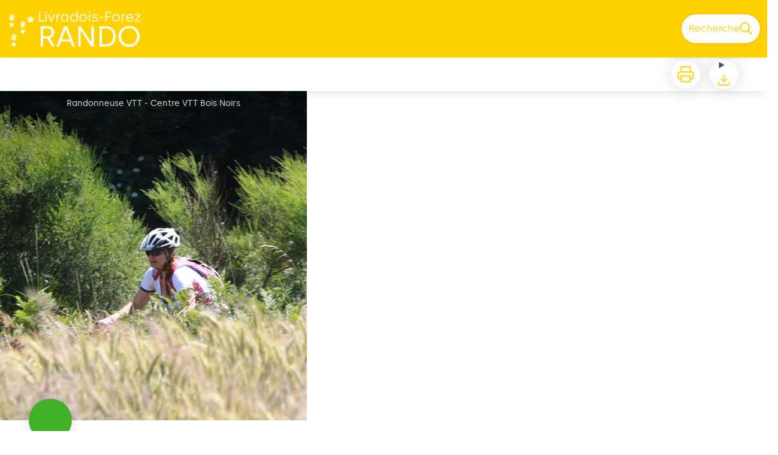

--- FILE ---
content_type: text/html; charset=utf-8
request_url: https://livradois-forez-rando.fr/trek/30789-Le-debutant-(circuit-n14)
body_size: 50198
content:
<!DOCTYPE html><html class="scroll-smooth" lang="fr"><head><meta charSet="utf-8"/><link rel="manifest" href="/manifest.json"/><meta name="application-name" content="Livradois-Forez Rando"/><meta name="apple-mobile-web-app-capable" content="yes"/><meta name="apple-mobile-web-app-status-bar-style" content="default"/><meta name="apple-mobile-web-app-title" content="Livradois-Forez Rando"/><meta name="format-detection" content="telephone=no"/><meta name="mobile-web-app-capable" content="yes"/><meta name="msapplication-TileColor" content="#2B5797"/><meta name="msapplication-tap-highlight" content="no"/><meta name="theme-color" content="#000000"/><link rel="apple-touch-icon" sizes="180x180" href="/medias/apple-icon.png"/><link rel="icon" type="image/png" sizes="32x32" href="/medias/favicon.png"/><link rel="icon" type="image/png" sizes="16x16" href="/medias/favicon.png"/><link rel="mask-icon" href="/medias/favicon.png" color="var(--color-primary1-default)"/><link rel="shortcut icon" href="/medias/favicon.png"/><script type="text/javascript">
/*

	const currentUrl = window.location.href;
	console.log(currentUrl);
	if(currentUrl.startsWidth('https://livradois-forez-rando.fr/api/fr/treks/') && currentUrl.endsWidth('.pdf')){
		console.log('ok');
	}
			

}
    */

</script><title>Le débutant (circuit n°14) - Livradois-Forez RANDO</title><meta name="description" content=""/><meta name="viewport" content="initial-scale=1.0, width=device-width"/><link rel="canonical" href="https://livradois-forez-rando.fr/trek/30789-Le-debutant-(circuit-n14)"/><meta property="og:title" content="Le débutant (circuit n°14) - Livradois-Forez RANDO"/><meta name="og:description" content=""/><meta property="og:site_name" content="Livradois-Forez Rando"/><meta property="og:description" content=""/><meta property="og:url" content="https://livradois-forez-rando.fr/trek/30789-Le-debutant-(circuit-n14)"/><meta property="og:locale" content="fr_FR"/><meta property="og:image" content="https://geotrek-admin.parc-livradois-forez.org/media/paperclip/trekking_trek/30789/noiretable-carte.JPG"/><meta property="og:type" content="website"/><meta name="twitter:card" content="summary"/><meta name="twitter:url" content="https://livradois-forez-rando.fr/trek/30789-Le-debutant-(circuit-n14)"/><meta name="twitter:title" content="Le débutant (circuit n°14) - Livradois-Forez RANDO"/><meta name="twitter:description" content=""/><meta name="twitter:image" content="https://geotrek-admin.parc-livradois-forez.org/media/paperclip/trekking_trek/30789/noiretable-carte.JPG"/><meta name="next-head-count" content="34"/><style>
:root {
  --color-primary1-default: #ffd100;
  --color-primary1-light: #4c4e4c;
  --color-primary2: #fdefb1;
  --color-primary3: #791150;
  --color-greySoft-default: #d7d6d9;
  --color-greySoft-light: #d7d6d950;
  --color-warning: #d77E00;
  --color-easyOK: #4fad79;
  --color-hardKO: #e25316;
  --color-red: #ff7373;
  --color-redMarker: #e83737;
  --color-trek: #43B02A;
  --color-service: #C6A992;
  --color-outdoor: #43B02A;
  --color-events: red;
}
</style><style>/* Override CSS */
@font-face {
    font-family: silkabold;
    src: url(/medias/font/silka_bold-webfont.woff2),
         url(/medias/font/silka_bold-webfont.woff);
    font-weight: normal;
    font-style: normal;
	font-display:swap;
}
@font-face {
    font-family: silkaregular;
    src: url(/medias/font/silka_regular-webfont.woff2),
         url(/medias/font/silka_regular-webfont.woff);
    font-weight: normal;
    font-style: normal;
	font-display:swap;
}
.mybackgroundyellow{background-color:var(--color-primary1-default);}
*,#home_sectionTitle,span{font-family:silkaregular, Helvetica, Arial, sans-serif;}
/*#header{z-index:1;}*/
#header_title{display:none; visibility:hidden;}
#home_content{display:flex; flex-direction:column;top:0;}
#home_activitiesBar{margin-top: 15px; z-index:5;}
.logo-mdt{height:90px; position:absolute; top:1em; left:25px;}
#home_topHtml {
    align-content: flex-start;
    align-items: flex-start;
	display: flex;
    flex-direction: column;
    justify-content: center;
	margin:0;
	order:-1;
	position:relative;
}
#home_topHtml #toptitle {
    align-content: flex-start;
    align-items: flex-start;
    background: #fff url(/medias/Livradois3.jpg) no-repeat right center/cover;
	display: flex;
    flex-direction: column;
	height:calc(100vh - 44px);
    justify-content: center;
    min-height: 500px;
	margin:0;
	order:-1;
	width: 100%;
    z-index: -5;
}

.diese{color: #ffd100;}
.alaligne{display: block;}

#home_topHtml div#toptitle h1{
	color:#fff;
	font-family:silkaregular;
	font-size:1.2em;
	font-weight:300;
	line-height:1;
	margin-left:30px;
	margin-top:40px;
	margin-right:90px;
	text-shadow:4px 1px 4px #000000ba;
}

#home_topHtml div#toptitle h1 span.alaligne{font-size: 2.25em;font-weight: 400;}

#toptitle .logos{position:absolute;bottom:0;right:0;}
#toptitle .logos img{display:inline-block;}
#toptitle .logos .pnrlf{height:100px; margin-right:5px;}

#home_bottomHtml{background-color:var(--color-primary1-default);margin:0;}
.partenaires{display:flex; justify-content:center;}
.partenaires ul{
	display:inline-flex;
	flex-wrap:wrap;
	flex-direction:row;
	align-content:center;
	height:auto;
	list-style:none;
}

.partenaires li {line-height: 15vh;padding: 10px;}
.partenaires li img {height:4rem;}

svg.fill-current{fill:#000;}
#home_content .leMGhO{color:#000;}
#home_content .jHjOxa *{fill:#000 !important;}

#mdt_suggestion{   
    background-color: var(--color-primary1-default);
	padding:0;
    position: absolute;
	right: 15px;
	-webkit-transition: .2s ease;
    transition: .2s ease;
	width: 110px;
    z-index: 0;
}

#mdt_suggestion li{ line-height:0.8;padding: 10px 0;}
#mdt_suggestion li span{font-size:10px;}
#mdt_suggestion li a:hover span{text-decoration:underline;}

#install-app{
	border:2px solid;
	border-radius:10px;
	color:#fff;
	margin:3px;
	padding:6px;
	position:absolute;
	right:65px;
	z-index:600;
}
#install-app.cache{
	display:none;
}

/* pour supprimer la marge créer par le top:-44 tailwind */
.-top-mobileHeader{height:0;padding:0 !important;margin:0;}
#details_informationContainer.-top-detailsHeaderMobile{top:0;}
/**/
@media (min-width: 1024px){
	#home_topHtml #toptitle{height:calc(100vh - 36px);}
	#mdt_suggestion .desktop\:w-suggestionCardDesktop {width: 12vw;}
	#home_topHtml div#toptitle h1{font-size:1.6em;margin-left:60px;}
	.logo-mdt{left:55px; top:calc(1em + 60px);}
	#home_activitiesBar{margin-top:-200px}
	#mdt_suggestion{right:30px;width: 110px;}
	#home_topHtml + #home_section #home_sectionTitle{border-width:0;}
	#home_topHtml{top:-60px;}
	#details_informationContainer{width:40%;}
	#details_mapContainer{width:60%;}
	#install-app{
		display:none;
	}
}
@media (min-width: 767px){
	#mdt_suggestion li{padding: 15px 0;	}
	#home_topHtml #toptitle {justify-content:center;}
}
/*filtre recherche*/
/*.mb-1{
	font-weight:bold;
}
*/

.-m-1 .bg-primary2{background:none;border-bottom:2px solid var(--color-primary1-default);color:#000;}
.-m-1 .bg-primary2 .bdVLSE *,.-m-1 .bg-primary2 .cEooYN *{fill:#000 !important;}
.-m-1 .border-black{--tw-border-opacity:0.25;}
.my-1{margin-bottom:8px !important;}

main .loadedContent > div.sc-hTZgZg  > div.cbapfU > div:nth-child(3) .mb-4 + .grid.gap-4{display:none;}

/*cacher : le tableau dans services quand plusieurs selectionnés*/
#search_container > div > div:nth-child(3) div.grid{display:none;}

</style><link data-next-font="" rel="preconnect" href="/" crossorigin="anonymous"/><link rel="preload" href="/_next/static/css/81e4507cebf89144.css" as="style"/><link rel="stylesheet" href="/_next/static/css/81e4507cebf89144.css" data-n-g=""/><noscript data-n-css=""></noscript><script defer="" nomodule="" src="/_next/static/chunks/polyfills-c67a75d1b6f99dc8.js"></script><script src="/_next/static/chunks/webpack-950260c2035de92b.js" defer=""></script><script src="/_next/static/chunks/framework-4c977b61d22cb56a.js" defer=""></script><script src="/_next/static/chunks/main-c364b3e7c9d470c4.js" defer=""></script><script src="/_next/static/chunks/pages/_app-1a9fb8579f3a6897.js" defer=""></script><script src="/_next/static/chunks/675-2cc7be337c2db614.js" defer=""></script><script src="/_next/static/chunks/625-582bdcd877d0b38e.js" defer=""></script><script src="/_next/static/chunks/234-ab0bbeaa010992d3.js" defer=""></script><script src="/_next/static/chunks/198-c0cd63acc997a17b.js" defer=""></script><script src="/_next/static/chunks/716-caaacd4a023dca6e.js" defer=""></script><script src="/_next/static/chunks/333-89439e1bde5d741f.js" defer=""></script><script src="/_next/static/chunks/334-60522828198c68a0.js" defer=""></script><script src="/_next/static/chunks/795-aba9a5383c835be4.js" defer=""></script><script src="/_next/static/chunks/656-9bbd30dae6dedf4d.js" defer=""></script><script src="/_next/static/chunks/pages/trek/%5Bslug%5D-f6880f7488428083.js" defer=""></script><script src="/_next/static/h2dDOhE8EoaCuxd1iSNSV/_buildManifest.js" defer=""></script><script src="/_next/static/h2dDOhE8EoaCuxd1iSNSV/_ssgManifest.js" defer=""></script></head><body><div id="__next"><div class="flex flex-col min-h-dvh"><header class="sticky z-header bg-primary1 top-0" role="banner" id="header"><div class="h-11 desktop:h-desktopHeader flex justify-between  items-center sticky z-header px-3 shadow-sm shrink-0 transition-all duration-300 delay-100"><a class="text-primary1 hover:text-primary3 focus:text-primary3 transition-colors flex items-center" href="/"><div class="shrink-0" id="header_logo"><img id="header_logoImg" class="h-9 w-auto desktop:h-18 mr-3" alt="" src="/medias/logo.png"/></div><p id="header_title" class=" flex-auto text-white desktop:text-H2 desktop:leading-8 font-semibold desktop:font-bold desktop:shrink-0">Livradois-Forez RANDO</p></a><div class="items-center hidden desktop:flex gap-2" aria-hidden="false"><div class="flex items-center justify-end flex-auto flex-wrap gap-4 mr-2" id="header_inlineMenu"></div><a class="text-primary1 hover:text-primary3 focus:text-primary3 transition-colors block" href="/search"><span id="goToSearch" class="p-2 desktop:p-3 rounded-full text-primary1 bg-white flex justify-center items-center gap-1 hover:text-primary1-light focus:text-primary1-light shadow-sm transition-colors">Recherche<svg height="22" width="22" viewBox="0 0 22 22" fill="none" xmlns="http://www.w3.org/2000/svg" aria-hidden="true"><path d="M16 8.5a7.5 7.5 0 11-15 0 7.5 7.5 0 0115 0z" stroke="currentColor" stroke-width="2"></path><path stroke="currentColor" stroke-width="2" stroke-linecap="round" stroke-linejoin="round" d="M14.164 14.25l5.586 5.586"></path></svg></span></a></div></div><button type="button" aria-haspopup="dialog" aria-expanded="false" aria-controls="radix-:R19km:" data-state="closed" class="fixed size-6 right-2.5 desktop:right-8 transition-all delay-100 duration-300 text-white z-sliderMenu top-2.5 desktop:top-8 hidden"><svg viewBox="0 0 24 25" fill="none" xmlns="http://www.w3.org/2000/svg" aria-hidden="true"><path d="M3 12h18M3 6h18M3 18h18" stroke="currentColor" stroke-width="2" stroke-linecap="round" stroke-linejoin="round"></path></svg><span class="sr-only">Menu</span></button></header><main class="relative grow"><div id="details_container"><nav id="details_headerDesktop" class="hidden desktop:flex items-center sticky top-desktopHeader z-subHeader shadow-md bg-white h-14" role="navigation"><div id="details_topDownloadIcons" class="flex justify-between items-center mx-4 desktop:mr-12 desktop:ml-auto menu-download" data-testid="download-button"><div class="flex space-x-4"><div role="tooltip" class="relative inline-block group"><a href="https://geotrek-admin.parc-livradois-forez.org/api/fr/treks/30789/le-debutant-circuit-n14.pdf" class="h-12 w-12 grid place-items-center rounded-full shadow-lg text-primary1 bg-white cursor-pointer hover:text-primary1-light transition-all" target="_blank" rel="noopener no referrer"><svg width="30" height="30" viewBox="0 0 30 30" fill="none" xmlns="http://www.w3.org/2000/svg"><path d="M7.5 11.25V2.5h15v8.75M7.5 22.5H5A2.5 2.5 0 012.5 20v-6.25a2.5 2.5 0 012.5-2.5h20a2.5 2.5 0 012.5 2.5V20a2.5 2.5 0 01-2.5 2.5h-2.5" stroke="currentColor" stroke-width="2" stroke-linecap="round" stroke-linejoin="round"></path><path stroke="currentColor" stroke-width="2" stroke-linecap="round" stroke-linejoin="round" d="M7.5 17.5h15v10h-15z"></path></svg></a><span id=":R1kqkm:" class="tooltipSpan absolute left-1/2 -translate-x-1/2 p-1.5 text-center rounded-md z-1 w-0 invisible group-hover:w-max group-hover:visible after:content-[&#x27;&#x27;] after:block after:absolute after:left-1/2 after:-ml-1 after:border-4 after:border-transparent top-full after:bottom-full after:border-b-primary1 bg-primary1 text-primary2">Imprimer</span></div><div role="tooltip" class="relative inline-block group"><details class="size-12 rounded-full shadow-lg bg-white"><summary class="size-full cursor-pointer grid place-items-center list-none"><svg width="24" height="24" viewBox="0 0 30 30" fill="none" xmlns="http://www.w3.org/2000/svg" class="text-primary1"><path d="M26.077 19.001v4.923a2.462 2.462 0 01-2.462 2.462H6.385a2.462 2.462 0 01-2.462-2.462v-4.923M8.846 12.847l6.153 6.154 6.154-6.154M15 19.001V4.231" stroke="currentColor" stroke-width="2" stroke-linecap="round" stroke-linejoin="round"></path></svg></summary><ul class="bg-white text-greyDarkColored rounded-lg shadow-sm text-P2 overflow-hidden absolute py-2 -ml-8 menu-download"><li class="hover:bg-greySoft-light focus:bg-greySoft cursor-pointer px-5 py-2 leading-3"><a href="https://geotrek-admin.parc-livradois-forez.org/api/fr/treks/30789/le-debutant-circuit-n14.gpx" class="flex items-center"><svg width="24" height="24" viewBox="0 0 30 30" fill="none" xmlns="http://www.w3.org/2000/svg" class="text-primary1 m-2"><path d="M26.077 19.001v4.923a2.462 2.462 0 01-2.462 2.462H6.385a2.462 2.462 0 01-2.462-2.462v-4.923M8.846 12.847l6.153 6.154 6.154-6.154M15 19.001V4.231" stroke="currentColor" stroke-width="2" stroke-linecap="round" stroke-linejoin="round"></path></svg> <!-- -->GPX</a></li><li class="hover:bg-greySoft-light focus:bg-greySoft cursor-pointer px-5 py-2 leading-3"><a href="https://geotrek-admin.parc-livradois-forez.org/api/fr/treks/30789/le-debutant-circuit-n14.kml" class="flex items-center"><svg width="24" height="24" viewBox="0 0 30 30" fill="none" xmlns="http://www.w3.org/2000/svg" class="text-primary1 m-2"><path d="M26.077 19.001v4.923a2.462 2.462 0 01-2.462 2.462H6.385a2.462 2.462 0 01-2.462-2.462v-4.923M8.846 12.847l6.153 6.154 6.154-6.154M15 19.001V4.231" stroke="currentColor" stroke-width="2" stroke-linecap="round" stroke-linejoin="round"></path></svg> <!-- -->KML</a></li></ul></details><span id=":R2kqkm:" class="tooltipSpan absolute left-1/2 -translate-x-1/2 p-1.5 text-center rounded-md z-1 w-0 invisible group-hover:w-max group-hover:visible after:content-[&#x27;&#x27;] after:block after:absolute after:left-1/2 after:-ml-1 after:border-4 after:border-transparent top-full after:bottom-full after:border-b-primary1 bg-primary1 text-primary2">Télécharger</span></div></div></div></nav><div id="details_headerMobile" class="py-3 px-4
      text-P2 font-bold text-primary1
      shadow-md bg-white
      -top-mobileHeader
      desktop:hidden z-headerDetails truncate
      transition-all duration-500
      ">Le débutant (circuit n°14)</div><div class="flex flex-1" id="details_mainContainer"><div id="details_informationContainer" class="flex flex-col w-full relative -top-detailsHeaderMobile desktop:top-0 desktop:w-3/5"><button id="openMapButton" type="button" class="flex desktop:hidden fixed z-floatingButton bottom-6 left-1/2 -translate-x-1/2 py-3 px-4 shadow-sm rounded-full text-primary1 bg-white hover:bg-primary2 focus:bg-primary2 transition-all">Voir la carte<svg width="24" height="24" viewBox="0 0 24 24" fill="none" xmlns="http://www.w3.org/2000/svg" class="ml-1"><path clip-rule="evenodd" d="M1 6v16l7-4 8 4 7-4V2l-7 4-8-4-7 4v0z" stroke="currentColor" stroke-width="2" stroke-linecap="round" stroke-linejoin="round"></path><path d="M8 2v16M16 6v16" stroke="currentColor" stroke-width="2" stroke-linecap="round" stroke-linejoin="round"></path></svg></button><div class="desktop:h-coverDetailsDesktop"><div class="relative bg-dark"><div class="flex items-center justify-center size-full"><div class="size-full"><div id="details_cover" class="desktop:h-coverDetailsDesktop"><figure role="figure" aria-labelledby=":R4jqkm:" id="details_cover_image" class="relative h-full "><img alt="Randonneuse VTT" class="object-cover object-center overflow-hidden size-full" id=":R4jqkmH1:" loading="eager" src="https://geotrek-admin.parc-livradois-forez.org/media/paperclip/trekking_trek/30789/noiretable-carte.JPG"/><figcaption id=":R4jqkm:"><span class="w-full h-12 desktop:h-40
  absolute top-0 flex items-start justify-center
  pb-1 pt-3 px-2
  bg-gradient-to-b from-blackSemiTransparent to-transparent
  text-white text-opacity-90 text-Mobile-C3 desktop:text-P2"><span class="mx-10percent px-10percent truncate">Randonneuse VTT - Centre VTT Bois Noirs</span></span><button aria-describedby=":R4jqkmH1:" class="absolute inset-0 size-full" type="button"><span class="sr-only">Voir l&#x27;image en plein écran</span></button></figcaption></figure></div></div></div></div></div><div id="details_textContainer" class="desktop:py-0 relative -top-6 desktop:-top-9 flex flex-col"><div id="details_topRoundIcons" class="flex justify-between items-center mx-4 desktop:mx-12 menu-download"><div class="size-12 desktop:size-18 rounded-full flex items-center justify-center shadow-md bg-trek"><div class="desktop:hidden"></div><div class="hidden desktop:block"></div></div><div class="flex space-x-4"><div class="desktop:hidden"><div id="details_topDownloadIcons" class="flex justify-between items-center mx-4 desktop:mr-12 desktop:ml-auto menu-download" data-testid="download-button"><div class="flex space-x-4"><div role="tooltip" class="relative inline-block group"><a href="https://geotrek-admin.parc-livradois-forez.org/api/fr/treks/30789/le-debutant-circuit-n14.pdf" class="h-12 w-12 grid place-items-center rounded-full shadow-lg text-primary1 bg-white cursor-pointer hover:text-primary1-light transition-all" target="_blank" rel="noopener no referrer"><svg width="30" height="30" viewBox="0 0 30 30" fill="none" xmlns="http://www.w3.org/2000/svg"><path d="M7.5 11.25V2.5h15v8.75M7.5 22.5H5A2.5 2.5 0 012.5 20v-6.25a2.5 2.5 0 012.5-2.5h20a2.5 2.5 0 012.5 2.5V20a2.5 2.5 0 01-2.5 2.5h-2.5" stroke="currentColor" stroke-width="2" stroke-linecap="round" stroke-linejoin="round"></path><path stroke="currentColor" stroke-width="2" stroke-linecap="round" stroke-linejoin="round" d="M7.5 17.5h15v10h-15z"></path></svg></a><span id=":R6irqkm:" class="tooltipSpan absolute left-1/2 -translate-x-1/2 p-1.5 text-center rounded-md z-1 w-0 invisible group-hover:w-max group-hover:visible after:content-[&#x27;&#x27;] after:block after:absolute after:left-1/2 after:-ml-1 after:border-4 after:border-transparent top-full after:bottom-full after:border-b-primary1 bg-primary1 text-primary2">Imprimer</span></div><div role="tooltip" class="relative inline-block group"><details class="size-12 rounded-full shadow-lg bg-white"><summary class="size-full cursor-pointer grid place-items-center list-none"><svg width="30" height="30" viewBox="0 0 30 30" fill="none" xmlns="http://www.w3.org/2000/svg" class="text-primary1"><path d="M26.077 19.001v4.923a2.462 2.462 0 01-2.462 2.462H6.385a2.462 2.462 0 01-2.462-2.462v-4.923M8.846 12.847l6.153 6.154 6.154-6.154M15 19.001V4.231" stroke="currentColor" stroke-width="2" stroke-linecap="round" stroke-linejoin="round"></path></svg></summary><ul class="bg-white text-greyDarkColored rounded-lg shadow-sm text-P2 overflow-hidden absolute py-2 -ml-8 menu-download"><li class="hover:bg-greySoft-light focus:bg-greySoft cursor-pointer px-5 py-2 leading-3"><a href="https://geotrek-admin.parc-livradois-forez.org/api/fr/treks/30789/le-debutant-circuit-n14.gpx" class="flex items-center"><svg width="30" height="30" viewBox="0 0 30 30" fill="none" xmlns="http://www.w3.org/2000/svg" class="text-primary1 m-2"><path d="M26.077 19.001v4.923a2.462 2.462 0 01-2.462 2.462H6.385a2.462 2.462 0 01-2.462-2.462v-4.923M8.846 12.847l6.153 6.154 6.154-6.154M15 19.001V4.231" stroke="currentColor" stroke-width="2" stroke-linecap="round" stroke-linejoin="round"></path></svg> <!-- -->GPX</a></li><li class="hover:bg-greySoft-light focus:bg-greySoft cursor-pointer px-5 py-2 leading-3"><a href="https://geotrek-admin.parc-livradois-forez.org/api/fr/treks/30789/le-debutant-circuit-n14.kml" class="flex items-center"><svg width="30" height="30" viewBox="0 0 30 30" fill="none" xmlns="http://www.w3.org/2000/svg" class="text-primary1 m-2"><path d="M26.077 19.001v4.923a2.462 2.462 0 01-2.462 2.462H6.385a2.462 2.462 0 01-2.462-2.462v-4.923M8.846 12.847l6.153 6.154 6.154-6.154M15 19.001V4.231" stroke="currentColor" stroke-width="2" stroke-linecap="round" stroke-linejoin="round"></path></svg> <!-- -->KML</a></li></ul></details><span id=":Rairqkm:" class="tooltipSpan absolute left-1/2 -translate-x-1/2 p-1.5 text-center rounded-md z-1 w-0 invisible group-hover:w-max group-hover:visible after:content-[&#x27;&#x27;] after:block after:absolute after:left-1/2 after:-ml-1 after:border-4 after:border-transparent top-full after:bottom-full after:border-b-primary1 bg-primary1 text-primary2">Télécharger</span></div><div role="tooltip" class="relative inline-block group"><a href="#details_report" class="h-12 w-12 grid place-items-center rounded-full shadow-lg text-primary1 bg-white cursor-pointer hover:text-primary1-light transition-all"><svg width="30" height="30" viewBox="0 0 49 49" fill="none" xmlns="http://www.w3.org/2000/svg"><path fill-rule="evenodd" clip-rule="evenodd" d="M4.247 36.178L21.542 7.85a4.1 4.1 0 013.491-1.928 4.1 4.1 0 013.492 1.928L45.82 36.178c.725 1.233.73 2.751.011 3.988a4.097 4.097 0 01-3.503 2.022H7.739a4.097 4.097 0 01-3.503-2.022 3.941 3.941 0 01.011-3.988zm20.787-23.856c1.767 0 3.2 1.591 3.2 3.555v8.889c0 1.964-1.433 3.556-3.2 3.556-1.768 0-3.2-1.592-3.2-3.556v-8.889c0-1.964 1.432-3.555 3.2-3.555zm3.2 23.466a3.2 3.2 0 11-6.4 0 3.2 3.2 0 016.4 0z" fill="currentColor"></path></svg></a><span id=":Reirqkm:" class="tooltipSpan absolute left-1/2 -translate-x-1/2 p-1.5 text-center rounded-md z-1 w-0 invisible group-hover:w-max group-hover:visible after:content-[&#x27;&#x27;] after:block after:absolute after:left-1/2 after:-ml-1 after:border-4 after:border-transparent top-full after:bottom-full after:border-b-primary1 bg-primary1 text-primary2">Signaler un problème ou une erreur</span></div></div></div></div></div></div><section id="details_presentation_ref"><div id="details_presentation" class="mx-4 desktop:mx-18 flex flex-col mt-2 desktop:mt-10 relative desktop:scroll-mt-20"><nav class="mt-2 mb-4 desktop:mt-8 desktop:mb-16 flex flex-wrap items-center text-Mobile-C2" aria-label="Fil d&#x27;ariane" role="navigation"><ol class="flex gap-2"><li class="flex items-center gap-2"><span aria-hidden="true">&gt;&gt;</span><a class="text-primary1 hover:text-primary3 focus:text-primary3 transition-colors text-sm hover:underline focus:underline" href="/">Accueil</a></li><li class="flex items-center gap-2"><span aria-hidden="true">&gt;</span><a class="text-primary1 hover:text-primary3 focus:text-primary3 transition-colors text-sm hover:underline focus:underline" href="/search?practices=1">VTT</a></li><li class="flex items-center gap-2"><span aria-hidden="true">&gt;</span><span>Le débutant (circuit n°14)</span></li></ol></nav><span id="details_place" class="text-Mobile-C2 desktop:text-P1">Noirétable</span><h1 id="details_title" class="text-primary1 text-Mobile-H1 desktop:text-H1 font-bold">Le débutant (circuit n°14)</h1><div id="details_tags" class="flex flex-wrap"></div><div id="details_infoIcons" class="flex flex-wrap mt-3 desktop:mt-4"><div role="tooltip" class="relative inline-block group"><div class="flex items-center text-primary1 mr-3 desktop:mr-6 text-primary1 text-sm"><span class="ml-2 text-greyDarkColored">Très facile</span></div><span id=":R4scrqkm:" class="tooltipSpan absolute left-1/2 -translate-x-1/2 p-1.5 text-center rounded-md z-1 w-0 invisible group-hover:w-max group-hover:visible after:content-[&#x27;&#x27;] after:block after:absolute after:left-1/2 after:-ml-1 after:border-4 after:border-transparent bottom-full after:-bottom-2 after:border-t-primary1 bg-primary1 text-primary2">Difficulté</span></div><div role="tooltip" class="relative inline-block group"><div class="flex items-center text-primary1 mr-3 desktop:mr-6 text-primary1 text-sm"><svg width="24" height="24" viewBox="0 0 24 24" fill="none" xmlns="http://www.w3.org/2000/svg"><path clip-rule="evenodd" d="M12 22c5.523 0 10-4.477 10-10S17.523 2 12 2 2 6.477 2 12s4.477 10 10 10z" stroke="currentColor" stroke-width="2" stroke-linecap="round" stroke-linejoin="round"></path><path d="M12 6v6l4 2" stroke="currentColor" stroke-width="2" stroke-linecap="round" stroke-linejoin="round"></path></svg><span class="ml-2 text-greyDarkColored">1h</span></div><span id=":Roscrqkm:" class="tooltipSpan absolute left-1/2 -translate-x-1/2 p-1.5 text-center rounded-md z-1 w-0 invisible group-hover:w-max group-hover:visible after:content-[&#x27;&#x27;] after:block after:absolute after:left-1/2 after:-ml-1 after:border-4 after:border-transparent bottom-full after:-bottom-2 after:border-t-primary1 bg-primary1 text-primary2">Durée</span></div><div role="tooltip" class="relative inline-block group"><div class="flex items-center text-primary1 mr-3 desktop:mr-6 text-primary1 text-sm"><svg width="24" height="24" viewBox="0 0 24 25" fill="none" xmlns="http://www.w3.org/2000/svg"><path d="M16 18l6-6-6-6M8 6l-6 6 6 6" stroke="currentColor" stroke-width="2" stroke-linecap="round" stroke-linejoin="round"></path></svg><span class="ml-2 text-greyDarkColored">5,6km</span></div><span id=":Rsscrqkm:" class="tooltipSpan absolute left-1/2 -translate-x-1/2 p-1.5 text-center rounded-md z-1 w-0 invisible group-hover:w-max group-hover:visible after:content-[&#x27;&#x27;] after:block after:absolute after:left-1/2 after:-ml-1 after:border-4 after:border-transparent bottom-full after:-bottom-2 after:border-t-primary1 bg-primary1 text-primary2">Longueur</span></div><div role="tooltip" class="relative inline-block group"><div class="flex items-center text-primary1 mr-3 desktop:mr-6 text-primary1 text-sm"><svg width="24" height="24" viewBox="0 0 24 25" fill="none" xmlns="http://www.w3.org/2000/svg"><path d="M23 6l-9.5 9.5-5-5L1 18" stroke="currentColor" stroke-width="2" stroke-linecap="round" stroke-linejoin="round"></path><path d="M17 6h6v6" stroke="currentColor" stroke-width="2" stroke-linecap="round" stroke-linejoin="round"></path></svg><span class="ml-2 text-greyDarkColored">+61m</span></div><span id=":R10scrqkm:" class="tooltipSpan absolute left-1/2 -translate-x-1/2 p-1.5 text-center rounded-md z-1 w-0 invisible group-hover:w-max group-hover:visible after:content-[&#x27;&#x27;] after:block after:absolute after:left-1/2 after:-ml-1 after:border-4 after:border-transparent bottom-full after:-bottom-2 after:border-t-primary1 bg-primary1 text-primary2">Dénivelé positif</span></div><div role="tooltip" class="relative inline-block group"><div class="flex items-center text-primary1 mr-3 desktop:mr-6 text-primary1 text-sm"><svg width="24" height="24" viewBox="0 0 24 25" fill="none" xmlns="http://www.w3.org/2000/svg" class="-scale-y-100"><path d="M23 6l-9.5 9.5-5-5L1 18" stroke="currentColor" stroke-width="2" stroke-linecap="round" stroke-linejoin="round"></path><path d="M17 6h6v6" stroke="currentColor" stroke-width="2" stroke-linecap="round" stroke-linejoin="round"></path></svg><span class="ml-2 text-greyDarkColored">-60m</span></div><span id=":R14scrqkm:" class="tooltipSpan absolute left-1/2 -translate-x-1/2 p-1.5 text-center rounded-md z-1 w-0 invisible group-hover:w-max group-hover:visible after:content-[&#x27;&#x27;] after:block after:absolute after:left-1/2 after:-ml-1 after:border-4 after:border-transparent bottom-full after:-bottom-2 after:border-t-primary1 bg-primary1 text-primary2">Dénivelé négatif</span></div><div role="tooltip" class="relative inline-block group"><div class="flex items-center text-primary1 mr-3 desktop:mr-6 text-primary1 text-sm"><span class="ml-2 text-greyDarkColored">Boucle</span></div><span id=":R1kscrqkm:" class="tooltipSpan absolute left-1/2 -translate-x-1/2 p-1.5 text-center rounded-md z-1 w-0 invisible group-hover:w-max group-hover:visible after:content-[&#x27;&#x27;] after:block after:absolute after:left-1/2 after:-ml-1 after:border-4 after:border-transparent bottom-full after:-bottom-2 after:border-t-primary1 bg-primary1 text-primary2">Type de parcours</span></div><div role="tooltip" class="relative inline-block group"><div class="flex items-center text-primary1 mr-3 desktop:mr-6 text-primary1 text-sm"><img alt="" loading="lazy" width="24" height="24" decoding="async" data-nimg="1" class="object-cover object-center size-6" style="color:transparent" srcSet="/_next/image?url=https%3A%2F%2Fgeotrek-admin.parc-livradois-forez.org%2Fmedia%2Fupload%2Fbalisage_VTT_marron.png&amp;w=32&amp;q=75 1x, /_next/image?url=https%3A%2F%2Fgeotrek-admin.parc-livradois-forez.org%2Fmedia%2Fupload%2Fbalisage_VTT_marron.png&amp;w=48&amp;q=75 2x" src="/_next/image?url=https%3A%2F%2Fgeotrek-admin.parc-livradois-forez.org%2Fmedia%2Fupload%2Fbalisage_VTT_marron.png&amp;w=48&amp;q=75"/><span class="ml-2 text-greyDarkColored">Balisage VTT</span></div><span id=":R3oscrqkm:" class="tooltipSpan absolute left-1/2 -translate-x-1/2 p-1.5 text-center rounded-md z-1 w-0 invisible group-hover:w-max group-hover:visible after:content-[&#x27;&#x27;] after:block after:absolute after:left-1/2 after:-ml-1 after:border-4 after:border-transparent bottom-full after:-bottom-2 after:border-t-primary1 bg-primary1 text-primary2">Réseau</span></div></div><div class="desktop:hidden mt-4"><div class="bg-gray-100 border border-solid border-gray-500 p-4 flex items-center rounded"><div class="w-8"><svg fill="none" viewBox="0 0 24 24" xmlns="http://www.w3.org/2000/svg"><g stroke="currentColor" stroke-linecap="round" stroke-linejoin="round" stroke-width="2"><path d="m2 7.92647c1.24008-.79618 2.58126-1.44861 4-1.93376m16 1.93376c-2.8849-1.85224-6.317-2.92647-10-2.92647-.3355 0-.6689.00891-1 .02652"></path><path d="m5.17159 11.7046c1.4601-.8446 3.09108-1.4267 4.82839-1.6817m8.82842 1.6817c-.8585-.4967-1.7762-.9025-2.7398-1.2045"></path><path d="m9.07355 15.2544c.91533-.3235 1.90035-.4995 2.92645-.4995s2.0111.176 2.9265.4995"></path><path d="m11.9181 19.1465-.0161-.0161"></path><path d="m2 2 20 20"></path></g></svg></div><div class="ml-6">Embarquer cet élément afin d&#x27;y avoir accès hors connexion</div></div></div><hr id="separator" class="w-full block bg-greySoft border-0 h-1p mt-6 desktop:mt-12"/></div></section><section id="details_forecastWidget_ref"><div class="scroll-mt-20 desktop:scroll-mt-30 mx-4 desktop:mx-18" id="details_forecastWidget"><div id="details_section" class="flex flex-col gap-3 desktop:gap-4 pt-6 desktop:pt-12 pb-3 desktop:pb-6 mb-3 desktop:mb-6 max-w-full overflow-x-auto"><h2 class="text-Mobile-H1 desktop:text-H2 font-bold" id="details_sectionTitle">Météo</h2><div id="details_sectionContent" class="flex flex-col gap-6 text-Mobile-C1 desktop:text-P1"><iframe id="widget_autocomplete_preview" loading="lazy" class="w-full" height="150" src="https://meteofrance.com/widget/prevision/2200" title="Widget meteofrance"></iframe>
</div></div><hr id="separator" class="w-full block bg-greySoft border-0 h-1p "/></div></section><section id="details_altimetricProfile_ref"><div class="scroll-mt-20 desktop:scroll-mt-30 mx-4 desktop:mx-18" id="details_altimetricProfile"><div id="details_section" class="flex flex-col gap-3 desktop:gap-4 pt-6 desktop:pt-12 pb-3 desktop:pb-6 mb-3 desktop:mb-6 max-w-full overflow-x-auto"><h2 class="text-Mobile-H1 desktop:text-H2 font-bold" id="details_sectionTitle">Profil altimétrique</h2><div id="details_sectionContent" class="flex flex-col gap-6 text-Mobile-C1 desktop:text-P1"><div class="h-90" id="altimetric-profile"></div></div></div><hr id="separator" class="w-full block bg-greySoft border-0 h-1p "/></div></section><section id="details_practicalInformations_ref"><div id="details_practicalInformations" class="scroll-mt-20 desktop:scroll-mt-30"></div><div id="details_recommandations_ref"><div class="scroll-mt-20 desktop:scroll-mt-30 mx-4 desktop:mx-18"><div id="details_section" class="flex flex-col gap-3 desktop:gap-4 pt-6 desktop:pt-12 pb-3 desktop:pb-6 mb-3 desktop:mb-6 max-w-full overflow-x-auto"><h2 class="text-Mobile-H1 desktop:text-H2 font-bold" id="details_sectionTitle">Recommandations</h2><div id="details_sectionContent" class="flex flex-col gap-6 text-Mobile-C1 desktop:text-P1"><div class="flex flex-col gap-4 desktop:gap-6"><div id="details_recommandationAdvice" class="py-4 desktop:py-5 px-3 desktop:px-4 flex
      rounded-2xl border-2 border-solid border-greyDarkColored
      "><div class="mr-2 desktop:mr-4 shrink-0 size-6 desktop:size-12 self-start"><svg viewBox="0 0 49 49" fill="none" xmlns="http://www.w3.org/2000/svg"><path fill-rule="evenodd" clip-rule="evenodd" d="M4.247 36.178L21.542 7.85a4.1 4.1 0 013.491-1.928 4.1 4.1 0 013.492 1.928L45.82 36.178c.725 1.233.73 2.751.011 3.988a4.097 4.097 0 01-3.503 2.022H7.739a4.097 4.097 0 01-3.503-2.022 3.941 3.941 0 01.011-3.988zm20.787-23.856c1.767 0 3.2 1.591 3.2 3.555v8.889c0 1.964-1.433 3.556-3.2 3.556-1.768 0-3.2-1.592-3.2-3.556v-8.889c0-1.964 1.432-3.555 3.2-3.555zm3.2 23.466a3.2 3.2 0 11-6.4 0 3.2 3.2 0 016.4 0z" fill="currentColor"></path></svg></div><div class="text-greyDarkColored desktop:font-bold text-Mobile-C2 desktop:text-P1 my-auto"><div class="content-WYSIWYG"><p><strong>La randonnée VTT vous emmène sur des sentiers partagés.</strong></p>
<p>Pour que tout se passe bien, merci de respecter ces quelques principes :</p>
<p>A VTT vous partagez l’espace naturel avec d’autres utilisateurs et évoluez dans un environnement parfois fragile. </p>
<p><strong>Soyez donc courtois et respectez la nature !</strong></p>
<p>Le code du VTTiste vise à promouvoir un état d’esprit et une façon de pratiquer qui doivent devenir habituels</p>
<p><strong>MERCI DONC DE RESPECTER LES RÈGLES SUIVANTES</strong></p>
<ul>
<li>Empruntez les chemins balisés pour votre sécurité et respectez le sens des itinéraires</li>
<li>Ne surestimez pas vos capacités et restez maître de votre vitesse</li>
<li>Soyez prudent et courtois lors de dépassements ou croisements de randonneurs car le piéton est prioritaire</li>
<li>Contrôlez l’état de votre VTT et prévoyez ravitaillement et accessoires de réparation</li>
<li>Si vous partez seul, laissez votre itinéraire à votre entourage</li>
<li><strong>Portez un casque</strong></li>
<li>Respectez les propriétés privées et les zones de cultures</li>
<li>Attention aux engins agricoles et forestiers</li>
<li>Refermez les barrières</li>
<li>Evitez la cueillette sauvage de fleurs, fruits et champignons</li>
<li>Ne troublez pas la tranquillité des animaux sauvages</li>
<li>Gardez vos détritus, soyez discret et respectueux de l’environnement</li>
</ul></div></div></div></div></div></div><hr id="separator" class="w-full block bg-greySoft border-0 h-1p "/></div></div><div class="scroll-mt-20 desktop:scroll-mt-30 mx-4 desktop:mx-18" id="details_informationDesks"><div id="details_section" class="flex flex-col gap-3 desktop:gap-4 pt-6 desktop:pt-12 pb-3 desktop:pb-6 mb-3 desktop:mb-6 max-w-full overflow-x-auto"><h2 class="text-Mobile-H1 desktop:text-H2 font-bold" id="details_sectionTitle">Lieux de renseignement</h2><div id="details_sectionContent" class="flex flex-col gap-6 text-Mobile-C1 desktop:text-P1"><div class="flex mb-8 desktop:mb-12 last:mb-0"><div class="size-25 shrink-0 hidden desktop:block desktop:pr-4"><img alt="" loading="lazy" width="100" height="100" decoding="async" data-nimg="1" class="object-cover size-full rounded-full overflow-hidden" style="color:transparent" srcSet="/_next/image?url=https%3A%2F%2Fgeotrek-admin.parc-livradois-forez.org%2Fmedia%2Fupload%2Fdf_OB7z1LT.jpg.150x150_q85.jpg&amp;w=128&amp;q=75 1x, /_next/image?url=https%3A%2F%2Fgeotrek-admin.parc-livradois-forez.org%2Fmedia%2Fupload%2Fdf_OB7z1LT.jpg.150x150_q85.jpg&amp;w=256&amp;q=75 2x" src="/_next/image?url=https%3A%2F%2Fgeotrek-admin.parc-livradois-forez.org%2Fmedia%2Fupload%2Fdf_OB7z1LT.jpg.150x150_q85.jpg&amp;w=256&amp;q=75"/></div><div class="w-full"><div class="flex items-center"><div class="shrink-0 mr-auto"><p class="font-bold">Espace VTT/FFC du massif des Bois Noirs</p><p><span>11, rue des Lilas (Chez Dubien Jean-Luc), </span><span>42440 </span><span>Noirétable</span></p></div><div class="m-4 hidden desktop:block"><button class="flex items-center gap-2 shadow-sm p-2 px-4 rounded-full text-primary1 hover:bg-primary2 transition-colors" type="button"><span>Centrer sur la carte</span><svg width="20" height="20" viewBox="0 0 24 24" fill="none" xmlns="http://www.w3.org/2000/svg"><path d="M5 12h14M12 5l7 7-7 7" stroke="currentColor" stroke-width="2" stroke-linecap="round" stroke-linejoin="round"></path></svg></button></div></div><a class="break-all mt-2 table text-primary1 underline hover:text-primary1-light focus:text-primary1-light" href="http://www.boisnoirs.fr" target="_blank" rel="noopener noreferrer">http://www.boisnoirs.fr</a><a class="text-primary1 table underline hover:text-primary1-light focus:text-primary1-light" href="mailto:al.chapot42@gmail.com" target="_blank" rel="noopener noreferrer">al.chapot42@gmail.com</a><a class="text-primary1 table hover:text-primary1-light focus:text-primary1-light" href="tel:06 73 24 07 49" target="_blank" rel="noopener noreferrer">06 73 24 07 49</a><div class="flex flex-col desktop:flex-row desktop:items-end mt-4"><div class="content-WYSIWYG line-clamp-2"><div><span><span>Situé aux confins de la région Auvergne-Rhône-Alpes, le massif des Bois Noirs culmine à 1634 mètres à Pierre-sur-Haute et s’étend sur trois départements : l’Allier, la Loire et le Puy-de-Dôme. Entre grand bol d’air, techniques et petites pointes de vitesse, les amateurs de VTT et de grands espaces apprécieront recharger leurs batteries au sein du massif forestier des Bois Noirs.<br/></span></span>
<p class="excerpt">DESTINATION GRAND AIR (plus grand espace VTT de France), c&#x27;est la réunion de 3 espaces VTT/FFC : Massif des Bois Noirs, Ambert Crêtes du Forez et Vichy Montagne Bourbonnaise. L’alliance de ces centres, au sein du parc naturel régional Livradois-Forez, dans le Puy-de-Dôme ouvre des possibilités presque infinies. Une sortie à la journée ou en itinérance, le VTT est le meilleur moyen de découvrir un territoire encore sauvage en région Auvergne-Rhône-Alpes.<br/><br/><br/></p>
<p></p></div></div><span class="text-primary1 underline cursor-pointer shrink-0 desktop:ml-1">En savoir plus</span></div></div></div></div></div><hr id="separator" class="w-full block bg-greySoft border-0 h-1p "/></div></section><section id="details_accessibility_ref"><div class="scroll-mt-20 desktop:scroll-mt-30 mx-4 desktop:mx-18" id="details_accessibility"><div id="details_section" class="flex flex-col gap-3 desktop:gap-4 pt-6 desktop:pt-12 pb-3 desktop:pb-6 mb-3 desktop:mb-6 max-w-full overflow-x-auto"><h2 class="text-Mobile-H1 desktop:text-H2 font-bold" id="details_sectionTitle">Accessibilité</h2><div id="details_sectionContent" class="flex flex-col gap-6 text-Mobile-C1 desktop:text-P1"><div><div class="flex"><div class="flex items-center text-primary1 mr-6 mt-3 desktop:mt-4 text-primary"><span class="ml-2 text-greyDarkColored">En famille</span></div></div><dl><div class="flex items-center mt-2"><dt class="font-bold">Numéro de secours<!-- --> :</dt><dd><a class="flex gap-2 text-primary1 bg-primary2 font-bold text-lg my-auto ml-2 p-2 rounded-full items-center" href="tel:112"><svg width="22" height="22" fill="none" xmlns="http://www.w3.org/2000/svg" aria-hidden="true"><path clip-rule="evenodd" d="M21 15.92v3a2 2 0 0 1-2.18 2 19.79 19.79 0 0 1-8.63-3.07 19.499 19.499 0 0 1-6-6 19.79 19.79 0 0 1-3.07-8.67A2 2 0 0 1 3.11 1h3a2 2 0 0 1 2 1.72c.126.96.36 1.903.7 2.81a2 2 0 0 1-.45 2.11L7.09 8.91a16 16 0 0 0 6 6l1.27-1.27a2 2 0 0 1 2.11-.45c.907.339 1.85.574 2.81.7A2 2 0 0 1 21 15.92Z" stroke="currentColor" stroke-width="2" stroke-linecap="round" stroke-linejoin="round"></path></svg><span>112</span></a></dd></div><div class="flex flex-col py-3 desktop:flex-row gap-3"></div></dl></div></div></div><hr id="separator" class="w-full block bg-greySoft border-0 h-1p "/></div></section><section id="details_source_ref"><div class="scroll-mt-20 desktop:scroll-mt-30 mx-4 desktop:mx-18" id="details_source"><div id="details_section" class="flex flex-col gap-3 desktop:gap-4 pt-6 desktop:pt-12 pb-3 desktop:pb-6 mb-3 desktop:mb-6 max-w-full overflow-x-auto"><h2 class="text-Mobile-H1 desktop:text-H2 font-bold" id="details_sectionTitle">Source</h2><div id="details_sectionContent" class="flex flex-col gap-6 text-Mobile-C1 desktop:text-P1"><div id="details_sourceContent" class="flex flex-col desktop:flex-row"><div class="w-30 h-20 desktop:mr-6 grid place-items-center rounded-2xl overflow-hidden"><img alt="" loading="lazy" width="120" height="80" decoding="async" data-nimg="1" class="object-center object-contain h-20" style="color:transparent" srcSet="/_next/image?url=https%3A%2F%2Fgeotrek-admin.parc-livradois-forez.org%2Fmedia%2Fupload%2FTopoguide_VTT_Bois_Noirs.jpg&amp;w=128&amp;q=75 1x, /_next/image?url=https%3A%2F%2Fgeotrek-admin.parc-livradois-forez.org%2Fmedia%2Fupload%2FTopoguide_VTT_Bois_Noirs.jpg&amp;w=256&amp;q=75 2x" src="/_next/image?url=https%3A%2F%2Fgeotrek-admin.parc-livradois-forez.org%2Fmedia%2Fupload%2FTopoguide_VTT_Bois_Noirs.jpg&amp;w=256&amp;q=75"/></div><div class="mt-2 desktop:my-auto flex flex-col"><span class="text-Mobile-C1 desktop:text-H4 font-bold">Topo-guide Espace VTT-FFC Massif des Bois-Noirs</span><a href="http://www.boisnoirs.fr" target="_blank" rel="noopener noreferrer" class="text-primary1 underline text-P2 desktop:text-P1 mt-1 hover:text-primary1-light"><span>http://www.boisnoirs.fr</span></a></div></div><div id="details_sourceContent" class="flex flex-col desktop:flex-row"><div class="w-30 h-20 desktop:mr-6 grid place-items-center rounded-2xl overflow-hidden"><img alt="" loading="lazy" width="120" height="80" decoding="async" data-nimg="1" class="object-center object-contain h-20" style="color:transparent" srcSet="/_next/image?url=https%3A%2F%2Fgeotrek-admin.parc-livradois-forez.org%2Fmedia%2Fupload%2Fcouv_travel_plan.png&amp;w=128&amp;q=75 1x, /_next/image?url=https%3A%2F%2Fgeotrek-admin.parc-livradois-forez.org%2Fmedia%2Fupload%2Fcouv_travel_plan.png&amp;w=256&amp;q=75 2x" src="/_next/image?url=https%3A%2F%2Fgeotrek-admin.parc-livradois-forez.org%2Fmedia%2Fupload%2Fcouv_travel_plan.png&amp;w=256&amp;q=75"/></div><div class="mt-2 desktop:my-auto flex flex-col"><span class="text-Mobile-C1 desktop:text-H4 font-bold">Travel-Plan : DESTINATION GRAND AIR</span><a href="https://destinationgrandair.com/" target="_blank" rel="noopener noreferrer" class="text-primary1 underline text-P2 desktop:text-P1 mt-1 hover:text-primary1-light"><span>https://destinationgrandair.com/</span></a></div></div></div></div><hr id="separator" class="w-full block bg-greySoft border-0 h-1p "/></div></section><section id="details_report_ref"><div class="scroll-mt-20 desktop:scroll-mt-30 mx-4 desktop:mx-18" id="details_report"><div id="details_section" class="flex flex-col gap-3 desktop:gap-4 pt-6 desktop:pt-12 pb-3 desktop:pb-6 mb-3 desktop:mb-6 max-w-full overflow-x-auto"><h2 class="text-Mobile-H1 desktop:text-H2 font-bold" id="details_sectionTitle">Signaler un problème ou une erreur</h2><div id="details_sectionContent" class="flex flex-col gap-6 text-Mobile-C1 desktop:text-P1"><div class="flex gap-5 items-center mb-5"><p class="text-lg">Vous avez repéré une erreur sur cette page ou constaté un problème lors de votre randonnée, signalez-les nous ici :</p><button type="button" class="m-auto flex gap-2 items-center p-3 shadow-sm text-primary1 bg-white hover:bg-primary2 focus:bg-primary2 transition rounded-2xl mr-1"><svg width="24" height="24" viewBox="0 0 25 24" fill="none" xmlns="http://www.w3.org/2000/svg" aria-hidden="true"><path fill-rule="evenodd" clip-rule="evenodd" d="M12.5 22C18.0228 22 22.5 17.5228 22.5 12C22.5 6.47715 18.0228 2 12.5 2C6.97715 2 2.5 6.47715 2.5 12C2.5 17.5228 6.97715 22 12.5 22Z" stroke="currentColor" width="2" stroke-linecap="round" stroke-linejoin="round"></path><path d="M12.5 8V12" stroke="currentColor" stroke-width="2" stroke-linecap="round" stroke-linejoin="round"></path><circle cx="12.5" cy="15" r="1" fill="currentColor"></circle></svg>Signaler<svg width="24" height="24" viewBox="0 0 24 24" fill="none" xmlns="http://www.w3.org/2000/svg" class="rotate-90"><path d="M5 12h14M12 5l7 7-7 7" stroke="currentColor" stroke-width="2" stroke-linecap="round" stroke-linejoin="round"></path></svg></button></div></div></div><hr id="separator" class="w-full block bg-greySoft border-0 h-1p "/></div></section></div><footer role="contentinfo"><div class="bg-black flex flex-col" id="footer"><div class="mx-4 desktop:mx-10percent" id="footer_content"><div id="footer_socialNetworks" class="flex justify-center space-x-6 py-4 desktop:py-10 border-b border-solid border-greySoft"><a href="https://www.facebook.com/parc.livradois.forez/" target="_blank" rel="noopener noreferrer"><div class="size-8 rounded-2xl
        flex items-center justify-center
        cursor-pointer
      bg-greySoft hover:bg-white transition-all
       text-black "><span><svg width="16" viewBox="0 0 16 16" fill="none" xmlns="http://www.w3.org/2000/svg"><path d="M15.116 0H.883A.883.883 0 000 .883v14.233c0 .489.396.884.883.884h7.663V9.804H6.46V7.389h2.085V5.608c0-2.066 1.262-3.192 3.105-3.192.884 0 1.642.066 1.863.095v2.16h-1.279c-1.002 0-1.195.477-1.195 1.176v1.541h2.391l-.313 2.415H11.04v6.196h4.077a.884.884 0 00.884-.883V.883A.883.883 0 0015.116 0z" fill="currentColor"></path></svg></span></div></a><a href="https://www.instagram.com/livradois_forez_auvergne/" target="_blank" rel="noopener noreferrer"><div class="size-8 rounded-2xl
        flex items-center justify-center
        cursor-pointer
      bg-greySoft hover:bg-white transition-all
       text-black "><span><svg width="20" height="20" viewBox="0 0 24 24" fill="none" stroke="currentColor" stroke-width="2" stroke-linecap="round" stroke-linejoin="round" xmlns="http://www.w3.org/2000/svg"><rect x="2" y="2" width="20" height="20" rx="5" ry="5"></rect><path d="M16 11.37A4 4 0 1112.63 8 4 4 0 0116 11.37zM17.5 6.5h.01"></path></svg></span></div></a></div><div id="footer_sections" class=" flex flex-col desktop:flex-row justify-between pt-2.5 pb-10 desktop:pt-10 desktop:pb-18"><div id="footer_portal"><div id="footer_portalDesktop" class="hidden desktop:flex flex-col text-greySoft"><p id="footer_portalTitle" class=" text-Mobile-C1 desktop:text-H3 font-bold cursor-pointer w-full desktop:mb-3.5">Parc naturel régional Livradois-Forez</p><div id="footer_portalContactContent" class="flex flex-col  pb-4 text-Mobile-C3 desktop:text-P1"><div class="mb-3"><p>Maison du Parc</p><p>63880 Saint-Gervais-sous-Meymont</p></div><div><p>04 73 95 57 57</p><a href="mailto:info@parc-livradois-forez.org" class="underline">Envoyer un email</a></div></div></div><div id="footer_portalMobile" class="desktop:hidden text-greySoft"><div class="
          flex justify-between items-center pb-2.5 outline-none
          border-b border-solid border-greySoft"><p id="footer_portalTitle" class=" text-Mobile-C1 desktop:text-H3 font-bold cursor-pointer w-full desktop:mb-3.5">Parc naturel régional Livradois-Forez</p><svg width="24" height="24" viewBox="0 0 24 24" fill="none" xmlns="http://www.w3.org/2000/svg" class="shrink-0"><path d="M12 5v14M5 12h14" stroke="currentColor" stroke-width="2" stroke-linecap="round" stroke-linejoin="round"></path></svg></div><div id="footer_portalContactContent" class="flex flex-col hidden pb-4 text-Mobile-C3 desktop:text-P1"><div class="mb-3"><p>Maison du Parc</p><p>63880 Saint-Gervais-sous-Meymont</p></div><div><p>04 73 95 57 57</p><a href="mailto:info@parc-livradois-forez.org" class="underline">Envoyer un email</a></div></div></div></div><div class="text-greySoft desktop:ml-3"><h3 class="hidden desktop:block"><span class="block text-Mobile-C1 desktop:text-H3 font-bold cursor-pointer w-full desktop:mb-3.5 desktop:text-right">Informations complémentaires</span></h3><button class="flex justify-between items-center w-full py-2.5 outline-none desktop:hidden text-left border-b border-solid border-greySoft" type="button" aria-expanded="false" aria-controls=":R2l3qkm:"><span class="block text-Mobile-C1 desktop:text-H3 font-bold cursor-pointer w-full desktop:mb-3.5 desktop:text-right">Informations complémentaires</span><svg width="24" height="24" viewBox="0 0 24 24" fill="none" xmlns="http://www.w3.org/2000/svg" class="shrink-0"><path d="M12 5v14M5 12h14" stroke="currentColor" stroke-width="2" stroke-linecap="round" stroke-linejoin="round"></path></svg></button><ul id=":R2l3qkm:" class="columns-2 desktop:columns-auto flex-col w-full pb-4 hidden desktop:block"><li class="desktop:text-right"><a class="text-greySoft text-Mobile-C3 desktop:text-P1 hover:text-white focus:text-white transition-all" href="https://www.parc-livradois-forez.org/nous-contacter/">Comment venir</a></li><li class="desktop:text-right"><a class="text-greySoft text-Mobile-C3 desktop:text-P1 hover:text-white focus:text-white transition-all" href="https://www.livradois-forez-rando.fr/information/4-Mentions-legales">Mentions légales</a></li><li class="desktop:text-right"><a class="text-greySoft text-Mobile-C3 desktop:text-P1 hover:text-white focus:text-white transition-all" href="https://geotrek.fr/">Geotrek</a></li></ul></div></div></div></div></footer></div><div id="details_mapContainer" class="fixed inset-0 z-map left-full w-full transition desktop:flex desktop:z-content desktop:bottom-0 desktop:fixed desktop:left-auto desktop:right-0 desktop:w-2/5 desktop:top-headerAndDetailsRecapBar translate-x-0"></div></div></div></main></div>

<script type="text/javascript">
// Initialize deferredPrompt for use later to show browser install prompt..
if ("serviceWorker" in navigator) {
	
	window.addEventListener("load", () => {
		navigator.serviceWorker
		.register("./sw.js")
		.then((reg) => {
			console.log("Service Worker Registration Success: ",reg.scope)
			console.log();
			//let mymenu = document.querySelector('#verticalMenu .bm-item-list');
			let mymenu = document.querySelector('#header div:first-child div:nth-child(2) ');
			//mymenu.insertAdjacentHTML('beforeend','<p id="install-app" class="bm-item flex items-center pt-4 pb-4 font-bold outline-none cursor-pointer border-b border-solid border-greySoft">Télécharger l\'appli</p>');
			mymenu.insertAdjacentHTML('beforebegin','<div id="install-app" class="desktop:hidden">Télécharger l\'appli</div>');
			var deferredPrompt;	
			let buttonInstall = document.getElementById('install-app');
			
			
			window.addEventListener('appinstalled', async () => {
			  // Hide the app-provided install promotion
			  hideInstallPromotion();
			  // Clear the deferredPrompt so it can be garbage collected
			  deferredPrompt = null;
			  // Optionally, send analytics event to indicate successful install
			  console.log('PWA was installed');
			});
			window.addEventListener('beforeinstallprompt', (e) => {
				  // Prevent the mini-infobar from appearing on mobile
				  e.preventDefault();
				  // Stash the event so it can be triggered later.
				  deferredPrompt = e;
				  // Update UI notify the user they can install the PWA
				  if (!window.matchMedia('(display-mode: standalone)').matches) {
					// use this condition if you want to show install button on mobile devices only  
					// set a variable to be used when calling something  
					// e.g. call Google Analytics to track standalone use  
					showInstallPromotion();
				  }

				// Optionally, send analytics event that PWA install promo was shown.
				console.log(`'beforeinstallprompt' event was fired.`);
			});
	
			const showInstallPromotion = () => {
			  //buttonInstall.style.display = 'block';   
				buttonInstall.classList.remove('cache');			  
			}
			const hideInstallPromotion = () => {
			 // buttonInstall.style.display = 'none';
			  buttonInstall.classList.add('cache');
			}
			if (window.matchMedia('(display-mode: standalone)').matches) {
				hideInstallPromotion();
			}
			buttonInstall.addEventListener('click', async () => {
				// Hide the app provided install promotion
				hideInstallPromotion();
				
				//propriété non standard
				if (deferredPrompt== undefined) {
					
					alert('Votre navigateur n\'est malheureusement pas compatible pour le téléchargement de l\'application. Merci d\'utiliser Google Chrome ou Microsoft Edge.');
					
					
				}else{
					// Show the install prompt
					deferredPrompt.prompt();
					// Wait for the user to respond to the prompt
					const { outcome } = await deferredPrompt.userChoice;
					// Optionally, send analytics event with outcome of user choice
					console.log(`User response to the install prompt: ${outcome}`);
					// We've used the prompt, and can't use it again, throw it away
					deferredPrompt = null;
				}
			});
			
		})
		.catch((err) =>
			console.log("Service Worker Registration Failure: ",err)
		);
	});
}
    
</script>
<script>
<!-- Matomo -->
  var _paq = window._paq = window._paq || [];
  /* tracker methods like "setCustomDimension" should be called before "trackPageView" */
  _paq.push(['trackPageView']);
  _paq.push(['enableLinkTracking']);
  (function() {
    var u="https://stats.parc-livradois-forez.org/";
    _paq.push(['setTrackerUrl', u+'matomo.php']);
    _paq.push(['setSiteId', '22']);
	_paq.push(['HeatmapSessionRecording::disable']);
    var d=document, g=d.createElement('script'), s=d.getElementsByTagName('script')[0];
    g.async=true; g.src=u+'matomo.js'; s.parentNode.insertBefore(g,s);
  })();

<!-- End Matomo Code -->
</script>
</div><script id="__NEXT_DATA__" type="application/json">{"props":{"pageProps":{"dehydratedState":{"mutations":[],"queries":[{"state":{"data":{"themes":{"1":{"label":"Patrimoine culturel"},"9":{"label":"Patrimoine naturel"},"10":{"label":"Panorama"},"11":{"label":"Eaux et rivières"},"12":{"label":"Artisanat et saveurs"},"13":{"label":"Incontournables"},"14":{"label":"Rando fraicheur"}},"cities":{"1":{"id":1,"name":"Agnat"},"2":{"id":2,"name":"Ailleux"},"3":{"id":3,"name":"Aix-la-Fayette"},"4":{"id":4,"name":"Allègre"},"5":{"id":5,"name":"Ambert"},"6":{"id":6,"name":"Amions"},"7":{"id":7,"name":"Apinac"},"8":{"id":8,"name":"Arcon"},"9":{"id":9,"name":"Arconsat"},"10":{"id":10,"name":"Arlanc"},"11":{"id":11,"name":"Arronnes"},"12":{"id":12,"name":"Arthun"},"13":{"id":13,"name":"Aubiat"},"14":{"id":14,"name":"Aubusson-d'Auvergne"},"15":{"id":15,"name":"Augerolles"},"16":{"id":16,"name":"Aulhat-Flat"},"17":{"id":17,"name":"Auzat-la-Combelle"},"18":{"id":18,"name":"Auzelles"},"19":{"id":19,"name":"Auzon"},"20":{"id":20,"name":"Azérat"},"21":{"id":21,"name":"Baffie"},"22":{"id":22,"name":"Bansat"},"23":{"id":23,"name":"Bard"},"24":{"id":24,"name":"Bas-et-Lezat"},"25":{"id":25,"name":"Beaulieu"},"26":{"id":26,"name":"Beaumont"},"27":{"id":27,"name":"Beaumont-lès-Randan"},"28":{"id":28,"name":"Beaune-sur-Arzon"},"29":{"id":29,"name":"Beauregard-l'Évêque"},"30":{"id":30,"name":"Bellevue-la-Montagne"},"31":{"id":31,"name":"Berbezit"},"32":{"id":32,"name":"Bertignat"},"33":{"id":33,"name":"Beurières"},"34":{"id":34,"name":"Billom"},"35":{"id":35,"name":"Boën-sur-Lignon"},"36":{"id":36,"name":"Boisset"},"37":{"id":37,"name":"Bongheat"},"38":{"id":38,"name":"Bonneval"},"39":{"id":39,"name":"Bort-l'Étang"},"40":{"id":40,"name":"Bournoncle-Saint-Pierre"},"41":{"id":41,"name":"Bouzel"},"42":{"id":42,"name":"Brassac-les-Mines"},"43":{"id":43,"name":"Brenat"},"44":{"id":44,"name":"Brioude"},"45":{"id":45,"name":"Brousse"},"46":{"id":46,"name":"Bulhon"},"47":{"id":47,"name":"Bully"},"48":{"id":48,"name":"Busséol"},"49":{"id":49,"name":"Busset"},"50":{"id":50,"name":"Bussières-et-Pruns"},"51":{"id":51,"name":"Bussy-Albieux"},"52":{"id":52,"name":"Céaux-d'Allègre"},"53":{"id":53,"name":"Ceilloux"},"54":{"id":54,"name":"Celles-sur-Durolle"},"55":{"id":55,"name":"Cervières"},"56":{"id":56,"name":"Cezay"},"57":{"id":57,"name":"Chabreloche"},"58":{"id":58,"name":"Chalmazel-Jeansagnière"},"59":{"id":59,"name":"Chamalières-sur-Loire"},"60":{"id":60,"name":"Chambezon"},"61":{"id":61,"name":"Chambon-sur-Dolore"},"62":{"id":62,"name":"Chaméane"},"63":{"id":63,"name":"Champagnac-le-Vieux"},"64":{"id":64,"name":"Champagnat-le-Jeune"},"65":{"id":65,"name":"Champétières"},"66":{"id":66,"name":"Champoly"},"67":{"id":67,"name":"Chaniat"},"68":{"id":68,"name":"Chappes"},"69":{"id":69,"name":"Charbonnier-les-Mines"},"70":{"id":70,"name":"Charnat"},"71":{"id":71,"name":"Chas"},"72":{"id":72,"name":"Chassagnes"},"73":{"id":73,"name":"Chassignolles"},"74":{"id":74,"name":"Châteldon"},"75":{"id":75,"name":"Châtelneuf"},"76":{"id":76,"name":"Chaumont-le-Bourg"},"77":{"id":77,"name":"Chauriat"},"78":{"id":78,"name":"Chausseterre"},"79":{"id":79,"name":"Chavaroux"},"80":{"id":80,"name":"Chazelles-sur-Lavieu"},"81":{"id":81,"name":"Cherier"},"82":{"id":82,"name":"Chomelix"},"83":{"id":83,"name":"Cistrières"},"84":{"id":84,"name":"Cohade"},"85":{"id":85,"name":"Collanges"},"86":{"id":86,"name":"Collat"},"87":{"id":87,"name":"Condat-lès-Montboissier"},"88":{"id":88,"name":"Connangles"},"89":{"id":89,"name":"Courpière"},"90":{"id":90,"name":"Couteuges"},"91":{"id":91,"name":"Craponne-sur-Arzon"},"92":{"id":92,"name":"Cremeaux"},"93":{"id":93,"name":"Crevant-Laveine"},"94":{"id":94,"name":"Culhat"},"95":{"id":95,"name":"Cunlhat"},"96":{"id":96,"name":"Dallet"},"97":{"id":97,"name":"Dancé"},"98":{"id":98,"name":"Débats-Rivière-d'Orpra"},"99":{"id":99,"name":"Domaize"},"100":{"id":100,"name":"Domeyrat"},"101":{"id":101,"name":"Doranges"},"102":{"id":102,"name":"Dorat"},"103":{"id":103,"name":"Dore-l'Église"},"104":{"id":104,"name":"Échandelys"},"105":{"id":105,"name":"Effiat"},"106":{"id":106,"name":"Égliseneuve-des-Liards"},"107":{"id":107,"name":"Égliseneuve-près-Billom"},"108":{"id":108,"name":"Églisolles"},"109":{"id":109,"name":"Ennezat"},"110":{"id":110,"name":"Entraigues"},"111":{"id":111,"name":"Escoutoux"},"112":{"id":112,"name":"Espalem"},"113":{"id":113,"name":"Espirat"},"114":{"id":114,"name":"Essertines-en-Châtelneuf"},"115":{"id":115,"name":"Estandeuil"},"116":{"id":116,"name":"Esteil"},"117":{"id":117,"name":"Estivareilles"},"118":{"id":118,"name":"Fayet-le-Château"},"119":{"id":119,"name":"Fayet-Ronaye"},"120":{"id":120,"name":"Félines"},"121":{"id":121,"name":"Ferrières-sur-Sichon"},"122":{"id":122,"name":"Fontannes"},"123":{"id":123,"name":"Fournols"},"124":{"id":124,"name":"Frugères-les-Mines"},"125":{"id":125,"name":"Frugières-le-Pin"},"126":{"id":126,"name":"Glaine-Montaigut"},"127":{"id":127,"name":"Grandrif"},"128":{"id":128,"name":"Grandval"},"129":{"id":129,"name":"Grenier-Montgon"},"130":{"id":130,"name":"Grézolles"},"131":{"id":131,"name":"Gumières"},"132":{"id":132,"name":"Isserteaux"},"133":{"id":133,"name":"Issoire"},"134":{"id":134,"name":"Javaugues"},"135":{"id":135,"name":"Jax"},"136":{"id":136,"name":"Job"},"137":{"id":137,"name":"Josat"},"138":{"id":138,"name":"Joze"},"139":{"id":139,"name":"Jullianges"},"140":{"id":140,"name":"Jumeaux"},"141":{"id":141,"name":"Juré"},"142":{"id":142,"name":"La Chabanne"},"143":{"id":143,"name":"La Chaise-Dieu"},"144":{"id":144,"name":"La Chamba"},"145":{"id":145,"name":"La Chambonie"},"146":{"id":146,"name":"La Chapelle-Agnon"},"147":{"id":147,"name":"La Chapelle-Bertin"},"148":{"id":148,"name":"La Chapelle-en-Lafaye"},"149":{"id":149,"name":"La Chapelle-Geneste"},"150":{"id":150,"name":"La Chapelle-Laurent"},"151":{"id":151,"name":"La Chapelle-sur-Usson"},"152":{"id":152,"name":"La Chaulme"},"153":{"id":153,"name":"Lachaux"},"154":{"id":154,"name":"La Chomette"},"155":{"id":155,"name":"La Côte-en-Couzan"},"156":{"id":156,"name":"La Forie"},"157":{"id":157,"name":"La Guillermie"},"158":{"id":158,"name":"La Monnerie-le-Montel"},"159":{"id":159,"name":"Lamontgie"},"160":{"id":160,"name":"Lamothe"},"161":{"id":161,"name":"Laprugne"},"162":{"id":162,"name":"Laps"},"163":{"id":163,"name":"La Renaudie"},"164":{"id":164,"name":"La Roche-Noire"},"165":{"id":165,"name":"La Tuilière"},"166":{"id":166,"name":"La Valla-sur-Rochefort"},"167":{"id":167,"name":"Laval-sur-Doulon"},"168":{"id":168,"name":"Lavaudieu"},"169":{"id":169,"name":"Lavoine"},"170":{"id":170,"name":"Le Breuil-sur-Couze"},"171":{"id":171,"name":"Le Broc"},"172":{"id":172,"name":"Le Brugeron"},"173":{"id":173,"name":"Leigneux"},"174":{"id":174,"name":"Le Monestier"},"175":{"id":175,"name":"Lempdes-sur-Allagnon"},"176":{"id":176,"name":"Lempty"},"177":{"id":177,"name":"Lentigny"},"178":{"id":178,"name":"Léotoing"},"179":{"id":179,"name":"Lérigneux"},"180":{"id":180,"name":"Les Martres-d'Artière"},"181":{"id":181,"name":"Les Noës"},"182":{"id":182,"name":"Les Pradeaux"},"183":{"id":183,"name":"Les Salles"},"184":{"id":184,"name":"Lezoux"},"185":{"id":185,"name":"L'Hôpital-sous-Rochefort"},"186":{"id":186,"name":"Limons"},"187":{"id":187,"name":"Lorlanges"},"188":{"id":188,"name":"Lubilhac"},"189":{"id":189,"name":"Luré"},"190":{"id":190,"name":"Lussat"},"191":{"id":191,"name":"Luzillat"},"192":{"id":192,"name":"Malvières"},"193":{"id":193,"name":"Manglieu"},"194":{"id":194,"name":"Marat"},"195":{"id":195,"name":"Marcilly-le-Châtel"},"196":{"id":196,"name":"Marcoux"},"197":{"id":197,"name":"Maringues"},"198":{"id":198,"name":"Mariol"},"199":{"id":199,"name":"Marsac-en-Livradois"},"200":{"id":200,"name":"Martres-sur-Morge"},"201":{"id":201,"name":"Massiac"},"202":{"id":202,"name":"Mauzun"},"203":{"id":203,"name":"Mayres"},"204":{"id":204,"name":"Mazerat-Aurouze"},"205":{"id":205,"name":"Medeyrolles"},"206":{"id":206,"name":"Mercœur"},"207":{"id":207,"name":"Mezel"},"208":{"id":208,"name":"Mézères"},"209":{"id":209,"name":"Mirefleurs"},"210":{"id":210,"name":"Moissat"},"211":{"id":211,"name":"Monlet"},"212":{"id":212,"name":"Mons"},"213":{"id":213,"name":"Montarcher"},"214":{"id":214,"name":"Montclard"},"215":{"id":215,"name":"Montmorin"},"216":{"id":216,"name":"Moriat"},"217":{"id":217,"name":"Néronde-sur-Dore"},"218":{"id":218,"name":"Neuville"},"219":{"id":219,"name":"Noalhat"},"220":{"id":220,"name":"Noirétable"},"221":{"id":221,"name":"Nollieux"},"222":{"id":222,"name":"Nonette-Orsonnette"},"223":{"id":223,"name":"Novacelles"},"224":{"id":224,"name":"Olliergues"},"225":{"id":225,"name":"Olmet"},"226":{"id":226,"name":"Orbeil"},"227":{"id":227,"name":"Orléat"},"228":{"id":228,"name":"Ouches"},"229":{"id":229,"name":"Palladuc"},"230":{"id":230,"name":"Palogneux"},"231":{"id":231,"name":"Parent"},"232":{"id":232,"name":"Parentignat"},"233":{"id":233,"name":"Paslières"},"234":{"id":234,"name":"Paulhac"},"235":{"id":235,"name":"Paulhaguet"},"236":{"id":236,"name":"Pérignat-sur-Allier"},"237":{"id":237,"name":"Peschadoires"},"238":{"id":238,"name":"Peslières"},"239":{"id":239,"name":"Pignols"},"240":{"id":240,"name":"Pont-du-Château"},"241":{"id":241,"name":"Pralong"},"242":{"id":242,"name":"Puy-Guillaume"},"243":{"id":243,"name":"Randan"},"244":{"id":244,"name":"Ravel"},"245":{"id":245,"name":"Reignat"},"246":{"id":246,"name":"Retournac"},"247":{"id":247,"name":"Ris"},"248":{"id":248,"name":"Roche"},"249":{"id":249,"name":"Roche-en-Régnier"},"250":{"id":250,"name":"Saillant"},"251":{"id":251,"name":"Sail-sous-Couzan"},"252":{"id":252,"name":"Saint-Alban-les-Eaux"},"253":{"id":253,"name":"Saint-Alyre-d'Arlanc"},"254":{"id":254,"name":"Saint-Amant-Roche-Savine"},"255":{"id":255,"name":"Saint-André-d'Apchon"},"256":{"id":256,"name":"Saint-André-de-Chalencon"},"257":{"id":257,"name":"Saint-André-le-Coq"},"258":{"id":258,"name":"Saint-Anthème"},"259":{"id":259,"name":"Saint-Babel"},"260":{"id":260,"name":"Saint-Beauzire"},"261":{"id":261,"name":"Saint-Bonnet-le-Bourg"},"262":{"id":262,"name":"Saint-Bonnet-le-Chastel"},"263":{"id":263,"name":"Saint-Bonnet-le-Courreau"},"264":{"id":264,"name":"Saint-Bonnet-lès-Allier"},"265":{"id":265,"name":"Saint-Clément-de-Régnat"},"266":{"id":266,"name":"Saint-Clément-de-Valorgue"},"267":{"id":267,"name":"Saint-Denis-Combarnazat"},"268":{"id":268,"name":"Saint-Didier-sur-Doulon"},"269":{"id":269,"name":"Saint-Didier-sur-Rochefort"},"270":{"id":270,"name":"Saint-Dier-d'Auvergne"},"271":{"id":271,"name":"Sainte-Agathe"},"272":{"id":272,"name":"Sainte-Catherine"},"273":{"id":273,"name":"Sainte-Florine"},"274":{"id":274,"name":"Saint-Éloy-la-Glacière"},"275":{"id":275,"name":"Sainte-Marguerite"},"276":{"id":276,"name":"Saint-Étienne-sur-Usson"},"277":{"id":277,"name":"Saint-Ferréol-des-Côtes"},"278":{"id":278,"name":"Saint-Flour"},"279":{"id":279,"name":"Saint-Genès-la-Tourette"},"280":{"id":280,"name":"Saint-Geneys-près-Saint-Paulien"},"281":{"id":281,"name":"Saint-Georges-en-Couzan"},"282":{"id":282,"name":"Saint-Georges-Lagricol"},"283":{"id":283,"name":"Saint-Georges-sur-Allier"},"284":{"id":284,"name":"Saint-Germain-Laval"},"285":{"id":285,"name":"Saint-Germain-Lembron"},"286":{"id":286,"name":"Saint-Germain-l'Herm"},"287":{"id":287,"name":"Saint-Géron"},"288":{"id":288,"name":"Saint-Gervais-sous-Meymont"},"289":{"id":289,"name":"Saint-Gervazy"},"290":{"id":290,"name":"Saint-Hilaire"},"291":{"id":291,"name":"Saint-Ignat"},"292":{"id":292,"name":"Saint-Ilpize"},"293":{"id":293,"name":"Saint-Jean-d'Aubrigoux"},"294":{"id":294,"name":"Saint-Jean-des-Ollières"},"295":{"id":295,"name":"Saint-Jean-d'Heurs"},"296":{"id":296,"name":"Saint-Jean-en-Val"},"297":{"id":297,"name":"Saint-Jean-la-Vêtre"},"298":{"id":298,"name":"Saint-Jean-Saint-Gervais"},"299":{"id":299,"name":"Saint-Jean-Saint-Maurice-sur-Loire"},"300":{"id":300,"name":"Saint-Jean-Soleymieux"},"301":{"id":301,"name":"Saint-Julien-d'Ance"},"302":{"id":302,"name":"Saint-Julien-de-Coppel"},"303":{"id":303,"name":"Saint-Julien-d'Oddes"},"304":{"id":304,"name":"Saint-Julien-la-Vêtre"},"305":{"id":305,"name":"Saint-Just"},"306":{"id":306,"name":"Saint-Just-en-Bas"},"307":{"id":307,"name":"Saint-Just-en-Chevalet"},"308":{"id":308,"name":"Saint-Just-près-Brioude"},"309":{"id":309,"name":"Saint-Laure"},"310":{"id":310,"name":"Saint-Laurent-Chabreuges"},"311":{"id":311,"name":"Saint-Laurent-Rochefort"},"312":{"id":312,"name":"Saint-Marcel-d'Urfé"},"313":{"id":313,"name":"Saint-Martin-des-Olmes"},"314":{"id":314,"name":"Saint-Martin-des-Plains"},"315":{"id":315,"name":"Saint-Martin-d'Ollières"},"316":{"id":316,"name":"Saint-Martin-la-Sauveté"},"317":{"id":317,"name":"Saint-Maurice"},"318":{"id":318,"name":"Saint-Nicolas-des-Biefs"},"319":{"id":319,"name":"Saint-Pal-de-Chalencon"},"320":{"id":320,"name":"Saint-Pal-de-Senouire"},"321":{"id":321,"name":"Saint-Pierre-du-Champ"},"322":{"id":322,"name":"Saint-Pierre-la-Bourlhonne"},"323":{"id":323,"name":"Saint-Polgues"},"324":{"id":324,"name":"Saint-Préjet-Armandon"},"325":{"id":325,"name":"Saint-Priest-Bramefant"},"326":{"id":326,"name":"Saint-Priest-la-Prugne"},"327":{"id":327,"name":"Saint-Priest-la-Vêtre"},"328":{"id":328,"name":"Saint-Privat-du-Dragon"},"329":{"id":329,"name":"Saint-Quentin-sur-Sauxillanges"},"330":{"id":330,"name":"Saint-Rémy-de-Chargnat"},"331":{"id":331,"name":"Saint-Rémy-sur-Durolle"},"332":{"id":332,"name":"Saint-Romain"},"333":{"id":333,"name":"Saint-Romain-d'Urfé"},"334":{"id":334,"name":"Saint-Sauveur-la-Sagne"},"335":{"id":335,"name":"Saint-Sixte"},"336":{"id":336,"name":"Saint-Thurin"},"337":{"id":337,"name":"Saint-Vert"},"338":{"id":338,"name":"Saint-Victor-Montvianeix"},"339":{"id":339,"name":"Saint-Victor-sur-Arlanc"},"340":{"id":340,"name":"Saint-Yvoine"},"341":{"id":341,"name":"Sallèdes"},"342":{"id":342,"name":"Salzuit"},"343":{"id":343,"name":"Sardon"},"344":{"id":344,"name":"Sauvain"},"345":{"id":345,"name":"Sauvessanges"},"346":{"id":346,"name":"Sauviat"},"347":{"id":347,"name":"Sauxillanges"},"348":{"id":348,"name":"Sembadel"},"349":{"id":349,"name":"Sermentizon"},"350":{"id":350,"name":"Seychalles"},"351":{"id":351,"name":"Solignac-sous-Roche"},"352":{"id":352,"name":"Souternon"},"353":{"id":353,"name":"Sugères"},"354":{"id":354,"name":"Surat"},"355":{"id":355,"name":"Thiers"},"356":{"id":356,"name":"Thiolières"},"357":{"id":357,"name":"Thuret"},"358":{"id":358,"name":"Tiranges"},"359":{"id":359,"name":"Tours-sur-Meymont"},"360":{"id":360,"name":"Trelins"},"361":{"id":361,"name":"Trézioux"},"362":{"id":362,"name":"Usson"},"363":{"id":363,"name":"Usson-en-Forez"},"364":{"id":364,"name":"Valcivières"},"365":{"id":365,"name":"Vals-le-Chastel"},"366":{"id":366,"name":"Valz-sous-Châteauneuf"},"367":{"id":367,"name":"Varennes-Saint-Honorat"},"368":{"id":368,"name":"Varennes-sur-Usson"},"369":{"id":369,"name":"Vassel"},"370":{"id":370,"name":"Vergongheon"},"371":{"id":371,"name":"Vernet-la-Varenne"},"372":{"id":372,"name":"Verrières-en-Forez"},"373":{"id":373,"name":"Vertaizon"},"374":{"id":374,"name":"Vertolaye"},"375":{"id":375,"name":"Vézézoux"},"376":{"id":376,"name":"Vichel"},"377":{"id":377,"name":"Vic-le-Comte"},"378":{"id":378,"name":"Vieille-Brioude"},"379":{"id":379,"name":"Villemontais"},"380":{"id":380,"name":"Villeneuve-d'Allier"},"381":{"id":381,"name":"Villeneuve-les-Cerfs"},"382":{"id":382,"name":"Villerest"},"383":{"id":383,"name":"Vinzelles"},"384":{"id":384,"name":"Viscomtat"},"385":{"id":385,"name":"Viverols"},"386":{"id":386,"name":"Vollore-Montagne"},"387":{"id":387,"name":"Vollore-Ville"},"388":{"id":388,"name":"Vorey"},"389":{"id":389,"name":"Yronde-et-Buron"}},"sources":{"1":{"name":"PNRLF","website":"https://www.parc-livradois-forez.org/","pictogramUri":"https://geotrek-admin.parc-livradois-forez.org/media/upload/logo-transparent200-150x150_1.png"},"2":{"name":"Balades et randonnées Entre Dore et Allier","website":"","pictogramUri":"https://geotrek-admin.parc-livradois-forez.org/media/upload/proposition_maquettes_entre_Dore_et_Allier-1_page-0001.jpg"},"3":{"name":"Balades et randonnées Entre Allier et Bois Noirs","website":"","pictogramUri":"https://geotrek-admin.parc-livradois-forez.org/media/upload/Topo_entre_Allier_et_Bois_Noirs.jpg"},"4":{"name":"Balades et randonnées en Pays de Thiers","website":"","pictogramUri":"https://geotrek-admin.parc-livradois-forez.org/media/upload/Topo_Thiers.jpg"},"5":{"name":"Balades et randonnées en Montagne Thiernoise","website":"","pictogramUri":"https://geotrek-admin.parc-livradois-forez.org/media/upload/Topo_Montagne_Thiernoise.jpg"},"6":{"name":"Balades et randonnées en Pays de Courpière","website":"","pictogramUri":"https://geotrek-admin.parc-livradois-forez.org/media/upload/Couverture_Courpi%C3%A8re.png"},"7":{"name":"Balades et randonnées en Pays de Cunlhat","website":"","pictogramUri":"https://geotrek-admin.parc-livradois-forez.org/media/upload/Topo_Pays_de_Cunlhat.jpg"},"8":{"name":"Balades et randonnées en Haut-Livradois","website":"","pictogramUri":"https://geotrek-admin.parc-livradois-forez.org/media/upload/Pochette_Topo_HautLivradois_page-0001.jpg"},"9":{"name":"Balades et randonnées en Pays d'Ambert","website":"","pictogramUri":"https://geotrek-admin.parc-livradois-forez.org/media/upload/Topo_pays_dAmbert.jpg"},"10":{"name":"Balades et randonnées en Pays d'Arlanc","website":"","pictogramUri":"https://geotrek-admin.parc-livradois-forez.org/media/upload/Topo_arlanc.jpg"},"11":{"name":"Balades et randonnées en Vallée de l'Ance","website":"","pictogramUri":"https://geotrek-admin.parc-livradois-forez.org/media/upload/Pochette_Topo_Vallee_Ance_page-0001.jpg"},"12":{"name":"Balades et randonnées en Pays d'Olliergues","website":"","pictogramUri":"https://geotrek-admin.parc-livradois-forez.org/media/upload/Pochette_Topo_Olliergues_page-0001.jpg"},"13":{"name":"Balades et randonnées en Pays de Billom","website":"","pictogramUri":"https://geotrek-admin.parc-livradois-forez.org/media/upload/topo_Billom.png"},"14":{"name":"Tour de Pays en Livradois-Forez","website":"https://livradoisforez.sharepoint.com/:b:/s/sharepointvacances-livradois-forezfr/EQl6GcuRT-hCunvuUHKPlpIBu4qwRIOe51jJ6NX7zCuidg?e=w0bJAc","pictogramUri":"https://geotrek-admin.parc-livradois-forez.org/media/upload/carte_du_Tour_de_pays_en_Livradois-Forez.jpg"},"16":{"name":"Topo-guide Espace VTT-FFC Massif des Bois-Noirs","website":"http://www.boisnoirs.fr","pictogramUri":"https://geotrek-admin.parc-livradois-forez.org/media/upload/Topoguide_VTT_Bois_Noirs.jpg"},"17":{"name":"Travel-Plan : DESTINATION GRAND AIR","website":"https://destinationgrandair.com/","pictogramUri":"https://geotrek-admin.parc-livradois-forez.org/media/upload/couv_travel_plan.png"},"18":{"name":"GR3 Les Monts du Forez","website":"https://boutique.ffrandonnee.fr/topoguide-les-monts-du-forez","pictogramUri":"https://geotrek-admin.parc-livradois-forez.org/media/upload/couverture_topoguide_les_Monts_du_Forez.jpeg"},"19":{"name":"Le Chemin de Montaigne","website":"https://chemin-de-montaigne.jimdofree.com/","pictogramUri":"https://geotrek-admin.parc-livradois-forez.org/media/upload/logo_chemin_de_montaigne.png"},"21":{"name":"Via Allier (V70)","website":"https://www.via-allier.com/","pictogramUri":"https://geotrek-admin.parc-livradois-forez.org/media/upload/Copie_de_Logo_Via_Allier_quadri_.jpg"},"22":{"name":"Dépliant col de la Loge","website":"https://www.station-coldelaloge.fr/wp-content/uploads/sites/2/2019/07/2022_Depliant_Col-de-la-Loge_75x105_HD.pdf","pictogramUri":"https://geotrek-admin.parc-livradois-forez.org/media/upload/couv_doc.png"},"23":{"name":"Dépliant Prabouré","website":"http://praboure.fr/wp-content/uploads/2023/01/Plan-des-pistes-Nordique.pdf","pictogramUri":"https://geotrek-admin.parc-livradois-forez.org/media/upload/praboure-parc-activite-montagne-logo-horizontal_qMySjHo.png"},"25":{"name":"Guide pratique GTLF","website":"https://tinyurl.com/ywvwjyz8","pictogramUri":"https://geotrek-admin.parc-livradois-forez.org/media/upload/Guide_pratique_GTLF_page-0001.jpg"}},"informationDesk":{"3":{"accessibility":"","name":"MAISON DU TOURISME DU LIVRADOIS-FOREZ","street":"Maison du Parc","postalCode":"63880","municipality":"Saint-Gervais-sous-Meymont","website":"https://www.auvergne-livradois-forez.com/","email":null,"phone":"04 73 80 64 48","description":"","photoUrl":"https://geotrek-admin.parc-livradois-forez.org/media/upload/2020-logo_avec_zone_de_respiration.png.150x150_q85.png","type":{"label":"Point d'information","pictogramUri":"https://geotrek-admin.parc-livradois-forez.org/media/upload/touristiccontent-16.png"},"latitude":45.689849186292065,"longitude":3.608493804931638},"4":{"accessibility":"","name":"Espace VTT/FFC du massif des Bois Noirs","street":"11, rue des Lilas (Chez Dubien Jean-Luc)","postalCode":"42440","municipality":"Noirétable","website":"http://www.boisnoirs.fr","email":"al.chapot42@gmail.com","phone":"06 73 24 07 49","description":"\u003cspan\u003e\u003cspan\u003eSitu\u0026eacute; aux confins de la r\u0026eacute;gion Auvergne-Rh\u0026ocirc;ne-Alpes, le massif des Bois Noirs culmine \u0026agrave; 1634 m\u0026egrave;tres \u0026agrave; Pierre-sur-Haute et s\u0026rsquo;\u0026eacute;tend sur trois d\u0026eacute;partements\u0026nbsp;: l\u0026rsquo;Allier, la Loire et le Puy-de-D\u0026ocirc;me. Entre grand bol d\u0026rsquo;air, techniques et petites pointes de vitesse, les amateurs de VTT et de grands espaces appr\u0026eacute;cieront recharger leurs batteries au sein du massif forestier des Bois Noirs.\u003cbr /\u003e\u003c/span\u003e\u003c/span\u003e\r\n\u003cp class=\"excerpt\"\u003eDESTINATION GRAND AIR (plus grand espace VTT de France), c'est la r\u0026eacute;union de 3 espaces VTT/FFC : Massif des Bois Noirs, Ambert Cr\u0026ecirc;tes du Forez et Vichy Montagne Bourbonnaise.\u0026nbsp;L\u0026rsquo;alliance de ces centres, au sein du parc naturel r\u0026eacute;gional Livradois-Forez, dans le Puy-de-D\u0026ocirc;me ouvre des possibilit\u0026eacute;s presque infinies. Une sortie \u0026agrave; la journ\u0026eacute;e ou en itin\u0026eacute;rance, le VTT est le meilleur moyen de d\u0026eacute;couvrir un territoire encore sauvage en r\u0026eacute;gion Auvergne-Rh\u0026ocirc;ne-Alpes.\u003cbr /\u003e\u003cbr /\u003e\u003cbr /\u003e\u003c/p\u003e\r\n\u003cp\u003e\u003c/p\u003e","photoUrl":"https://geotrek-admin.parc-livradois-forez.org/media/upload/df_OB7z1LT.jpg.150x150_q85.jpg","type":{"label":"Espace VTT/FFC des Bois Noirs","pictogramUri":"https://geotrek-admin.parc-livradois-forez.org/media/upload/df.jpg"},"latitude":45.81919936474156,"longitude":3.7668085098266606},"5":{"accessibility":"","name":"Espace VTT FFC Ambert Livradois-Forez","street":"15 rue du 11 novembre","postalCode":"63600","municipality":"Ambert","website":"https://www.ambertvtt.fr/","email":"arnaud.poire@ambertlivradoisforez.fr","phone":"04 73 72 71 40","description":"\u003cspan\u003eL\u0026rsquo;Espace VTT FFC Ambert Livradois-Forez vous propose plus de 700km de pistes balis\u0026eacute;es. La diversit\u0026eacute; des parcours vous permettra de choisir votre circuit selon vos envies.\u003c/span\u003e","photoUrl":"https://geotrek-admin.parc-livradois-forez.org/media/upload/logo_centre_vtt.png.150x150_q85.png","type":{"label":"Espace VTT Ambert Livradois-Forez","pictogramUri":"https://geotrek-admin.parc-livradois-forez.org/media/upload/unnamed.jpg"},"latitude":45.549347195386055,"longitude":3.7350511550903325},"6":{"accessibility":"","name":"Centre nature Quatre vents","street":"77 route de Champblanc - Lieu-dit Les Quatre vents","postalCode":"63120","municipality":"Aubusson d'Auvergne","website":"https://4vents-auvergne.com/","email":"contact@4vents-auvergne.com","phone":"04 73 53 16 94","description":"\u003cdiv class=\"et_pb_module et_pb_text et_pb_text_3  et_pb_text_align_left et_pb_bg_layout_light\"\u003e\r\n\u003cdiv class=\"et_pb_text_inner\"\u003e\u003cspan class=\"TextRun SCXW86770490 BCX0\" lang=\"FR-FR\" xml:lang=\"FR-FR\" data-contrast=\"auto\"\u003eLES QUATRE VENTS :\u0026nbsp;\u003cspan\u003ePREMI\u0026Egrave;RE BASE VTT\u003c/span\u003e\u0026nbsp;LABELLIS\u0026Eacute;E PAR LA F\u0026Eacute;D\u0026Eacute;RATION FRAN\u0026Ccedil;AISE DE CYCLOTOURISME\u003c/span\u003e\u003c/div\u003e\r\n\u003c/div\u003e\r\n\u003cdiv class=\"et_pb_module et_pb_text et_pb_text_4  et_pb_text_align_left et_pb_bg_layout_light\"\u003e\r\n\u003cdiv class=\"et_pb_text_inner\"\u003e\r\n\u003cp\u003eUne belle histoire d\u0026eacute;but\u0026eacute;e \u0026agrave; l\u0026rsquo;aube des ann\u0026eacute;es 80 avec une r\u0026eacute;putation d\u0026rsquo;accueil et de qualit\u0026eacute; des parcours VTT qui ne se d\u0026eacute;ment pas d\u0026rsquo;ann\u0026eacute;e en ann\u0026eacute;e.\u003c/p\u003e\r\n\u003cp\u003eLes pratiquants confirm\u0026eacute;s b\u0026eacute;n\u0026eacute;ficient de circuits balis\u0026eacute;s, de longueurs et de difficult\u0026eacute;s vari\u0026eacute;es mais \u0026eacute;galement des trac\u0026eacute;s GPS sur demande.\u003c/p\u003e\r\n\u003cp\u003eNotre animateur, brevet\u0026eacute; d\u0026rsquo;Etat, peut faire d\u0026eacute;couvrir de magnifiques sites de moyenne montagne, tels que les Hautes-Chaumes, sur les cr\u0026ecirc;tes du Forez. Il saura aussi conseiller les non-initi\u0026eacute;s et les faire participer aux activit\u0026eacute;s de d\u0026eacute;couverte du VTT.\u003c/p\u003e\r\n\u003cp\u003eVitrine de la randonn\u0026eacute;e VTT pour la F\u0026eacute;d\u0026eacute;ration fran\u0026ccedil;aise de cyclotourisme, la base VTT \u0026laquo; les Quatre vents \u0026raquo; propose : location de v\u0026eacute;los, de GPS (avec possibilit\u0026eacute; de formation), aire de lavage, garage s\u0026eacute;curis\u0026eacute; et pr\u0026ecirc;t d\u0026rsquo;outillage pour les r\u0026eacute;parations, cartes et guides VTT.\u003c/p\u003e\r\n\u003cp\u003eIl est aussi possible d\u0026rsquo;\u0026eacute;tudier toute prestation d\u0026rsquo;encadrement ou d\u0026rsquo;accompagnement par un de nos intervenants locaux titulaires du brevet d\u0026rsquo;\u0026eacute;tat d\u0026rsquo;\u0026eacute;ducateur sportif, amoureux de leur r\u0026eacute;gion qui distillent infos techniques et pratiques \u0026agrave; tous les visiteurs.\u003c/p\u003e\r\n\u003cp\u003eAu sein de cet environnement bois\u0026eacute;, le secteur offre de superbes possibilit\u0026eacute;s quel que soit son niveau : parcours \u0026agrave; flanc de montagne pour les fans de technique, randonn\u0026eacute;e dans la plaine de Dore ou circuits autour du lac d\u0026rsquo;Aubusson pour une pratique plus familiale.\u003c/p\u003e\r\n\u003c/div\u003e\r\n\u003c/div\u003e","photoUrl":"https://geotrek-admin.parc-livradois-forez.org/media/upload/Image_0753C784_2262_E44F_41A3_254C3366E558_NbeE2TP.jpg.150x150_q85.jpg","type":{"label":"Centre nature Quatre vents","pictogramUri":"https://geotrek-admin.parc-livradois-forez.org/media/upload/Image_0753C784_2262_E44F_41A3_254C3366E558.jpg"},"latitude":45.75539735594365,"longitude":3.573174476623536},"7":{"accessibility":"","name":"Espace VTT N°1","street":"La Geneste","postalCode":"63580","municipality":"Le Vernet-Chaméane","website":"https://vttauvergne.fr/","email":"adplevo@vttlageneste.com","phone":"04 73 71 35 32 / 06 85 63 58 53","description":"\u003cspan\u003eESPACE VTT N\u0026deg;1 depuis 1989 au coeur du parc livradois forez,\u0026nbsp; le\u0026nbsp;\u003c/span\u003e\u003cstrong\u003e1er centre de pleine nature\u003c/strong\u003e\u003cspan\u003e\u0026nbsp;du VERNET LA VARENNE en Auvergne Rh\u0026ocirc;ne Alpes,\u0026nbsp; \u0026agrave; l\u0026rsquo;Est du d\u0026eacute;partement du Puy de d\u0026ocirc;me, install\u0026eacute; sur les premiers contreforts du \u0026laquo; Livradois des paysages, terre de richesse et d avenir \u0026raquo;,\u0026agrave; la GENESTE sur la D144 \u0026agrave; 15 minutes d\u0026rsquo;Issoire et de l\u0026rsquo;autoroute A 75, faisant partie int\u0026eacute;grante de l\u0026rsquo;agglom\u0026eacute;ration du Pays d\u0026rsquo;Issoire (API), du parc naturel r\u0026eacute;gional Livradois-Forez.\u003c/span\u003e","photoUrl":"https://geotrek-admin.parc-livradois-forez.org/media/upload/logo_espace_vtt_1_BFjdiCG.jpg.150x150_q85.jpg","type":{"label":"Espace VTT N°1","pictogramUri":"https://geotrek-admin.parc-livradois-forez.org/media/upload/logo_espace_vtt_1.jpg"},"latitude":45.49574398177569,"longitude":3.4317040443420406},"8":{"accessibility":"La station du col de la Loge se situe \u0026agrave; 1h de Clermont-Ferrand, 1h15 de Saint-Etienne et 1h30 de Lyon.\u003cbr /\u003eElle s\u0026rsquo;\u0026eacute;tend sur les communes de La Chambonie, La Chamba et Chalmazel-Jeansagni\u0026egrave;re.","name":"Station du col de la Loge","street":null,"postalCode":"42440","municipality":"La Chambonie","website":"http://www.station-coldelaloge.fr","email":null,"phone":"04 77 24 93 22","description":"","photoUrl":"https://geotrek-admin.parc-livradois-forez.org/media/upload/LOGO_BLC-1-e1563526668351-1.png.150x150_q85.png","type":{"label":"Point d'information","pictogramUri":"https://geotrek-admin.parc-livradois-forez.org/media/upload/touristiccontent-16.png"},"latitude":45.74257278353993,"longitude":3.7797045707702646},"9":{"accessibility":"","name":"Station de Prabouré","street":"Lieu-dit Prabouré","postalCode":"63660","municipality":"SAINT-ANTHEME","website":"http://praboure.fr/","email":"semdepraboure@live.fr","phone":"04 73 72 19 76 et 04 73 95 40 45","description":"","photoUrl":"https://geotrek-admin.parc-livradois-forez.org/media/upload/praboure-parc-activite-montagne-logo-horizontal.png.150x150_q85.png","type":{"label":"Point d'information","pictogramUri":"https://geotrek-admin.parc-livradois-forez.org/media/upload/touristiccontent-16.png"},"latitude":45.56596426203936,"longitude":3.868861198425294}},"labels":{"1":{"id":1,"name":"Label Territoire Vélo","advice":"Le Parc national est un territoire naturel, ouvert à tous, mais soumis à une réglementation qu’il est utile de connaître pour préparer son séjour.","pictogramUri":"https://geotrek-admin.parc-livradois-forez.org/media/upload/Label_TV_-_Logo_jpg.jpg","filter":false},"2":{"id":2,"name":"Chiens de protection de troupeaux","advice":"\u003cp style=\"margin-top: 10px;\"\u003eSur les estives des Hautes-Chaumes et ailleurs sur la montagne, des chiens de protection sont l\u0026agrave; pour prot\u0026eacute;ger les troupeaux des pr\u0026eacute;dateurs comme le loup. Une signal\u0026eacute;tique sp\u0026eacute;cifique vous informe des bons gestes \u0026agrave; avoir.\u0026nbsp;\u003c/p\u003e\r\n\u003cimg src=\"https://image.jimcdn.com/app/cms/image/transf/dimension=520x1024:format=jpg/path/sf957029249672224/image/idc9f16de0458ff23/version/1634636252/panneau-signal%C3%A9tique-zone-pastorale-estive-hautes-pyr%C3%A9n%C3%A9es-pastoralisme.jpg\" alt=\"Zone pastorale\" width=\"200\" height=\"200\" /\u003e\r\n\u003cp style=\"text-decoration: underline;\"\u003eLors d'une rencontre :\u0026nbsp;\u003c/p\u003e\r\n\u003cp\u003e1. Je me signale pour ne pas surprendre le chien (\"Salut le chien !\")\r\n    \u003cbr/\u003e2. Dans la mesure du possible, je contourne largement le troupeau sans me mettre en danger.\r\n    \u003cbr/\u003e3. Si le chien approche, je m'arr\u0026ecirc;te ou avance doucement (mais pas vers le chien directement), sans le fixer dans les yeux et en lui parlant calmement.\r\n\u003c/p\u003e\r\n\u003cp\u003e\r\n    \u003cspan style=\"color: #e03e2d;\"\u003e\u003cspan style=\"text-decoration: underline;\"\u003eAvec les b\u0026acirc;tons de marche :\u003c/span\u003e \u003c/span\u003eprenez-les dans une main et orientez-les vers le bas. Surtout ne les brandissez pas.\r\n\u003c/p\u003e\r\n\u003cp\u003e\r\n    \u003cspan style=\"color: #e03e2d;\"\u003e\u003cspan style=\"text-decoration: underline;\"\u003eEn v\u0026eacute;lo :\u003c/span\u003e \u003c/span\u003edescendez du v\u0026eacute;lo le plus t\u0026ocirc;t possible et avancez \u0026agrave; pied en poussant votre v\u0026eacute;lo. Pour vous rassurer, vous pouvez mettre le v\u0026eacute;lo entre vous et le chien.\r\n\u003c/p\u003e    \r\n\u003cp\u003ePour en savoir plus sur \u003ca href=\"https://www.pasto-kezako.fr/rencontre-chiens-de-protection/\"\u003ePastoKezako\u003c/a\u003e\u003c/p\u003e\r\n\u003ciframe src=\"https://www.youtube.com/embed/GWU38CEhzSc\" frameborder=\"0\" width=\"200\" height=\"112\"\u003e\u003c/iframe\u003e","pictogramUri":"https://geotrek-admin.parc-livradois-forez.org/media/upload/picto_chiens_cXpsJ7A.svg","filter":false}}},"dataUpdateCount":1,"dataUpdatedAt":1768629129304,"error":null,"errorUpdateCount":0,"errorUpdatedAt":0,"fetchFailureCount":0,"fetchFailureReason":null,"fetchMeta":null,"isInvalidated":false,"status":"success","fetchStatus":"idle"},"queryKey":["commonDictionaries","fr"],"queryHash":"[\"commonDictionaries\",\"fr\"]"},{"state":{"data":{"accessbilityLevel":null,"accessibility_signage":"","accessibility_slope":"","accessibility_width":"","accessibility_advice":"","accessibility_covering":"","accessibility_exposure":"","attachmentsAccessibility":[],"id":30789,"title":"Le débutant (circuit n°14)","place":"Noirétable","imgs":[{"url":"https://geotrek-admin.parc-livradois-forez.org/media/paperclip/trekking_trek/30789/noiretable-carte.JPG","legend":"Randonneuse VTT","author":"Centre VTT Bois Noirs"}],"filesFromAttachments":[],"practice":{"id":1,"pictogramUri":"https://geotrek-admin.parc-livradois-forez.org/media/upload/mountain-bike.svg","label":"VTT"},"transport":"","access":"","parking":"","description_teaser":"","ambiance":"","description":"","tags":[],"informations":{"duration":"1h","distance":"5,6km","elevation":"+61m","negativeElevation":"-60m","networks":[{"label":"Balisage VTT","pictogramUri":"https://geotrek-admin.parc-livradois-forez.org/media/upload/balisage_VTT_marron.png"}],"difficulty":{"label":"Très facile","pictogramUri":"https://geotrek-admin.parc-livradois-forez.org/media/upload/difficulty-1_1svg.svg"},"courseType":{"label":"Boucle","pictogramUri":"https://geotrek-admin.parc-livradois-forez.org/media/upload/route-loop_1.svg"}},"pois":[],"trekGeometry":[{"x":3.7693405,"y":45.8078628},{"x":3.7694961,"y":45.8077132},{"x":3.7696517,"y":45.8075636},{"x":3.7698072,"y":45.8074141},{"x":3.7699628,"y":45.8072645},{"x":3.7701237,"y":45.8072495},{"x":3.7702847,"y":45.8072346},{"x":3.7704831,"y":45.8072757},{"x":3.7707787,"y":45.8072312},{"x":3.7710743,"y":45.8071867},{"x":3.7713699,"y":45.8071422},{"x":3.7716655,"y":45.8070977},{"x":3.771961,"y":45.8070532},{"x":3.7722566,"y":45.8070087},{"x":3.7725522,"y":45.8069642},{"x":3.7728478,"y":45.8069197},{"x":3.7731434,"y":45.8068752},{"x":3.7734389,"y":45.8068307},{"x":3.7737458,"y":45.8068382},{"x":3.7740526,"y":45.8068457},{"x":3.7743595,"y":45.8068532},{"x":3.7746663,"y":45.8068606},{"x":3.7749732,"y":45.8068681},{"x":3.77528,"y":45.8068756},{"x":3.7755868,"y":45.8068831},{"x":3.7758937,"y":45.8068906},{"x":3.7762005,"y":45.806898},{"x":3.7765074,"y":45.8069055},{"x":3.7767863,"y":45.8069254},{"x":3.7770653,"y":45.8069454},{"x":3.7773442,"y":45.8069653},{"x":3.7776262,"y":45.8069012},{"x":3.7779083,"y":45.8068371},{"x":3.7781903,"y":45.806773},{"x":3.7784723,"y":45.8067089},{"x":3.7787543,"y":45.8066448},{"x":3.7790363,"y":45.8065807},{"x":3.7793183,"y":45.8065166},{"x":3.7795436,"y":45.8064306},{"x":3.7797689,"y":45.8063446},{"x":3.7799943,"y":45.8062586},{"x":3.7802196,"y":45.8061726},{"x":3.780477,"y":45.8062115},{"x":3.7807345,"y":45.8062504},{"x":3.780992,"y":45.8062892},{"x":3.7812495,"y":45.8063281},{"x":3.781507,"y":45.806367},{"x":3.7817323,"y":45.8064418},{"x":3.7819576,"y":45.8065166},{"x":3.7818933,"y":45.8063012},{"x":3.7818289,"y":45.8060858},{"x":3.7817645,"y":45.8058704},{"x":3.7817001,"y":45.805655},{"x":3.7816358,"y":45.8054396},{"x":3.7815571,"y":45.8052801},{"x":3.7814784,"y":45.8051205},{"x":3.7813997,"y":45.804961},{"x":3.7814641,"y":45.8048064},{"x":3.7815285,"y":45.8046518},{"x":3.7815928,"y":45.8044973},{"x":3.7818146,"y":45.8044374},{"x":3.7820363,"y":45.8043776},{"x":3.782258,"y":45.8043178},{"x":3.7823224,"y":45.8041143},{"x":3.7823868,"y":45.8039109},{"x":3.7824512,"y":45.8037075},{"x":3.7825155,"y":45.803504},{"x":3.7825799,"y":45.8033006},{"x":3.7826818,"y":45.8031398},{"x":3.7827837,"y":45.802979},{"x":3.7828857,"y":45.8028182},{"x":3.7829876,"y":45.8026574},{"x":3.7828803,"y":45.8024928},{"x":3.782773,"y":45.8023283},{"x":3.7826657,"y":45.8021637},{"x":3.7825584,"y":45.8019992},{"x":3.7823009,"y":45.8019982},{"x":3.7820435,"y":45.8019973},{"x":3.781786,"y":45.8019964},{"x":3.7815285,"y":45.8019954},{"x":3.7812857,"y":45.8019739},{"x":3.781043,"y":45.8019524},{"x":3.7808003,"y":45.8019309},{"x":3.7805575,"y":45.8019094},{"x":3.7803746,"y":45.8019257},{"x":3.7803054,"y":45.8019319},{"x":3.7800533,"y":45.8019543},{"x":3.7797502,"y":45.8019711},{"x":3.7794471,"y":45.8019879},{"x":3.7791681,"y":45.8020627},{"x":3.7788972,"y":45.8021357},{"x":3.7786263,"y":45.8022086},{"x":3.7784493,"y":45.8022647},{"x":3.7782723,"y":45.8023208},{"x":3.7781221,"y":45.8024143},{"x":3.7778485,"y":45.8024779},{"x":3.7776849,"y":45.8025059},{"x":3.7775213,"y":45.8025339},{"x":3.777245,"y":45.8025445},{"x":3.7769687,"y":45.8025551},{"x":3.7766925,"y":45.8025657},{"x":3.7764162,"y":45.8025763},{"x":3.7761399,"y":45.8025869},{"x":3.7758636,"y":45.8025975},{"x":3.7756839,"y":45.8026069},{"x":3.7755042,"y":45.8026162},{"x":3.775261,"y":45.8026212},{"x":3.7750179,"y":45.8026262},{"x":3.7747747,"y":45.8026312},{"x":3.7744653,"y":45.8026499},{"x":3.774156,"y":45.8026686},{"x":3.7738466,"y":45.8026873},{"x":3.7735569,"y":45.802692},{"x":3.7732673,"y":45.8026966},{"x":3.7729776,"y":45.8027013},{"x":3.7726879,"y":45.802706},{"x":3.7723956,"y":45.8027153},{"x":3.7721032,"y":45.8027247},{"x":3.7718108,"y":45.802734},{"x":3.7715185,"y":45.8027434},{"x":3.7712096,"y":45.8027525},{"x":3.7709008,"y":45.8027615},{"x":3.770592,"y":45.8027706},{"x":3.7702831,"y":45.8027797},{"x":3.7699743,"y":45.8027888},{"x":3.7696654,"y":45.8027979},{"x":3.7693566,"y":45.8028069},{"x":3.7690884,"y":45.8028313},{"x":3.7688202,"y":45.8028556},{"x":3.7685868,"y":45.8028855},{"x":3.7683535,"y":45.8029154},{"x":3.7681121,"y":45.8029453},{"x":3.7678707,"y":45.8029752},{"x":3.7676293,"y":45.8030052},{"x":3.7677889,"y":45.8031762},{"x":3.7679484,"y":45.8033473},{"x":3.768108,"y":45.8035184},{"x":3.7682676,"y":45.8036895},{"x":3.7680718,"y":45.8036951},{"x":3.767876,"y":45.8037007},{"x":3.7676454,"y":45.8036596},{"x":3.7673736,"y":45.8036621},{"x":3.7671018,"y":45.8036646},{"x":3.76683,"y":45.8036671},{"x":3.7665546,"y":45.8037157},{"x":3.7662792,"y":45.8037643},{"x":3.7660168,"y":45.8038106},{"x":3.7660038,"y":45.8038129},{"x":3.7657678,"y":45.8038634},{"x":3.7655318,"y":45.8039139},{"x":3.7653252,"y":45.8039438},{"x":3.7651187,"y":45.8039737},{"x":3.7648308,"y":45.8040473},{"x":3.7645429,"y":45.8041208},{"x":3.764255,"y":45.8041944},{"x":3.7640369,"y":45.8042741},{"x":3.7638187,"y":45.8043539},{"x":3.7636006,"y":45.8044337},{"x":3.7633377,"y":45.8045515},{"x":3.7630749,"y":45.8046693},{"x":3.7628281,"y":45.8048058},{"x":3.7625813,"y":45.8049423},{"x":3.7624133,"y":45.8050594},{"x":3.7622452,"y":45.8051766},{"x":3.7620771,"y":45.8052938},{"x":3.7619698,"y":45.8054396},{"x":3.7621897,"y":45.8055182},{"x":3.7624097,"y":45.8055967},{"x":3.7625313,"y":45.8057587},{"x":3.7626529,"y":45.8059208},{"x":3.7627745,"y":45.8060828},{"x":3.7628675,"y":45.8062374},{"x":3.7629604,"y":45.806392},{"x":3.7630534,"y":45.8065465},{"x":3.763238,"y":45.8066991},{"x":3.7634225,"y":45.8068517},{"x":3.763607,"y":45.8070042},{"x":3.7637916,"y":45.8071568},{"x":3.7639761,"y":45.8073094},{"x":3.7641191,"y":45.8074889},{"x":3.7642622,"y":45.8076683},{"x":3.7644053,"y":45.8078478},{"x":3.7645125,"y":45.8080273},{"x":3.7645371,"y":45.8082239},{"x":3.7645616,"y":45.8084205},{"x":3.7645861,"y":45.8086171},{"x":3.7646106,"y":45.8088136},{"x":3.7646352,"y":45.8090102},{"x":3.7646597,"y":45.8092068},{"x":3.7646842,"y":45.8094034},{"x":3.7647271,"y":45.8095779},{"x":3.76477,"y":45.8097524},{"x":3.7648129,"y":45.8099269},{"x":3.7648273,"y":45.8101462},{"x":3.7648416,"y":45.8103656},{"x":3.7648559,"y":45.810585},{"x":3.764931,"y":45.810757},{"x":3.7650061,"y":45.810929},{"x":3.7650812,"y":45.811101},{"x":3.7651563,"y":45.811273},{"x":3.7651491,"y":45.8114824},{"x":3.765142,"y":45.8116918},{"x":3.7651348,"y":45.8119011},{"x":3.7651944,"y":45.8120972},{"x":3.765254,"y":45.8122933},{"x":3.7653136,"y":45.8124894},{"x":3.7653732,"y":45.8126855},{"x":3.7654328,"y":45.8128816},{"x":3.7654924,"y":45.8130777},{"x":3.765552,"y":45.8132738},{"x":3.7656116,"y":45.8134699},{"x":3.7656713,"y":45.813666},{"x":3.7656958,"y":45.8138689},{"x":3.7657203,"y":45.8140719},{"x":3.7657448,"y":45.8142749},{"x":3.7657605,"y":45.8144048},{"x":3.7657693,"y":45.8144778},{"x":3.7657939,"y":45.8146808},{"x":3.7658184,"y":45.8148838},{"x":3.7658429,"y":45.8150868},{"x":3.7659931,"y":45.8152812},{"x":3.7662849,"y":45.8152004},{"x":3.7665768,"y":45.8151197},{"x":3.7668686,"y":45.8150389},{"x":3.7671604,"y":45.8149581},{"x":3.7674522,"y":45.8148774},{"x":3.7676926,"y":45.8147368},{"x":3.7679329,"y":45.8145962},{"x":3.7681732,"y":45.8144556},{"x":3.7684135,"y":45.814315},{"x":3.7686539,"y":45.8141745},{"x":3.768689,"y":45.8139705},{"x":3.7687241,"y":45.8137666},{"x":3.7687592,"y":45.8135626},{"x":3.7687943,"y":45.8133587},{"x":3.7688294,"y":45.8131547},{"x":3.7688645,"y":45.8129508},{"x":3.7688997,"y":45.8127468},{"x":3.7689348,"y":45.8125429},{"x":3.7689699,"y":45.812339},{"x":3.769005,"y":45.812135},{"x":3.7690401,"y":45.8119311},{"x":3.7689972,"y":45.8117267},{"x":3.7689543,"y":45.8115223},{"x":3.7689114,"y":45.8113178},{"x":3.7689543,"y":45.8111234},{"x":3.7689972,"y":45.810929},{"x":3.7690401,"y":45.8107345},{"x":3.769083,"y":45.8105401},{"x":3.7691259,"y":45.8103457},{"x":3.7690866,"y":45.8101413},{"x":3.7690473,"y":45.8099368},{"x":3.7690079,"y":45.8097324},{"x":3.7689686,"y":45.809528},{"x":3.7689292,"y":45.8093236},{"x":3.7688899,"y":45.8091192},{"x":3.768965,"y":45.8089098},{"x":3.7690401,"y":45.8087004},{"x":3.7691152,"y":45.808491},{"x":3.7691903,"y":45.8082816},{"x":3.7692654,"y":45.8080722},{"x":3.7693405,"y":45.8078628}],"trekGeoJSON":"{\"name\":\"letrek.geojson\",\"type\":\"FeatureCollection\",\"features\":[{\"type\":\"Feature\",\"geometry\":{\"type\":\"LineString\",\"coordinates\":[[3.7693405,45.8078628,686],[3.7694961,45.8077132,686],[3.7696517,45.8075636,686],[3.7698072,45.8074141,686],[3.7699628,45.8072645,686],[3.7701237,45.8072495,686],[3.7702847,45.8072346,685],[3.7704831,45.8072757,685],[3.7707787,45.8072312,685],[3.7710743,45.8071867,685],[3.7713699,45.8071422,684],[3.7716655,45.8070977,684],[3.771961,45.8070532,683],[3.7722566,45.8070087,683],[3.7725522,45.8069642,682],[3.7728478,45.8069197,682],[3.7731434,45.8068752,681],[3.7734389,45.8068307,681],[3.7737458,45.8068382,680],[3.7740526,45.8068457,679],[3.7743595,45.8068532,678],[3.7746663,45.8068606,677],[3.7749732,45.8068681,677],[3.77528,45.8068756,676],[3.7755868,45.8068831,675],[3.7758937,45.8068906,674],[3.7762005,45.806898,674],[3.7765074,45.8069055,673],[3.7767863,45.8069254,672],[3.7770653,45.8069454,672],[3.7773442,45.8069653,672],[3.7776262,45.8069012,672],[3.7779083,45.8068371,672],[3.7781903,45.806773,672],[3.7784723,45.8067089,672],[3.7787543,45.8066448,672],[3.7790363,45.8065807,672],[3.7793183,45.8065166,673],[3.7795436,45.8064306,673],[3.7797689,45.8063446,673],[3.7799943,45.8062586,673],[3.7802196,45.8061726,672],[3.780477,45.8062115,672],[3.7807345,45.8062504,671],[3.780992,45.8062892,671],[3.7812495,45.8063281,670],[3.781507,45.806367,670],[3.7817323,45.8064418,669],[3.7819576,45.8065166,668],[3.7818933,45.8063012,668],[3.7818289,45.8060858,667],[3.7817645,45.8058704,667],[3.7817001,45.805655,666],[3.7816358,45.8054396,666],[3.7815571,45.8052801,665],[3.7814784,45.8051205,665],[3.7813997,45.804961,664],[3.7814641,45.8048064,664],[3.7815285,45.8046518,664],[3.7815928,45.8044973,664],[3.7818146,45.8044374,664],[3.7820363,45.8043776,663],[3.782258,45.8043178,663],[3.7823224,45.8041143,663],[3.7823868,45.8039109,664],[3.7824512,45.8037075,664],[3.7825155,45.803504,664],[3.7825799,45.8033006,665],[3.7826818,45.8031398,665],[3.7827837,45.802979,665],[3.7828857,45.8028182,666],[3.7829876,45.8026574,667],[3.7828803,45.8024928,667],[3.782773,45.8023283,668],[3.7826657,45.8021637,668],[3.7825584,45.8019992,669],[3.7823009,45.8019982,669],[3.7820435,45.8019973,670],[3.781786,45.8019964,670],[3.7815285,45.8019954,671],[3.7812857,45.8019739,671],[3.781043,45.8019524,671],[3.7808003,45.8019309,671],[3.7805575,45.8019094,671],[3.7803746,45.8019257,671],[3.7803054,45.8019319,671],[3.7800533,45.8019543,671],[3.7797502,45.8019711,671],[3.7794471,45.8019879,671],[3.7791681,45.8020627,671],[3.7788972,45.8021357,671],[3.7786263,45.8022086,671],[3.7784493,45.8022647,671],[3.7782723,45.8023208,672],[3.7781221,45.8024143,672],[3.7778485,45.8024779,672],[3.7776849,45.8025059,672],[3.7775213,45.8025339,673],[3.777245,45.8025445,673],[3.7769687,45.8025551,673],[3.7766925,45.8025657,674],[3.7764162,45.8025763,674],[3.7761399,45.8025869,675],[3.7758636,45.8025975,675],[3.7756839,45.8026069,675],[3.7755042,45.8026162,676],[3.775261,45.8026212,676],[3.7750179,45.8026262,677],[3.7747747,45.8026312,677],[3.7744653,45.8026499,678],[3.774156,45.8026686,678],[3.7738466,45.8026873,679],[3.7735569,45.802692,679],[3.7732673,45.8026966,680],[3.7729776,45.8027013,680],[3.7726879,45.802706,681],[3.7723956,45.8027153,682],[3.7721032,45.8027247,682],[3.7718108,45.802734,683],[3.7715185,45.8027434,684],[3.7712096,45.8027525,685],[3.7709008,45.8027615,685],[3.770592,45.8027706,686],[3.7702831,45.8027797,687],[3.7699743,45.8027888,687],[3.7696654,45.8027979,688],[3.7693566,45.8028069,688],[3.7690884,45.8028313,689],[3.7688202,45.8028556,689],[3.7685868,45.8028855,689],[3.7683535,45.8029154,689],[3.7681121,45.8029453,689],[3.7678707,45.8029752,688],[3.7676293,45.8030052,688],[3.7677889,45.8031762,688],[3.7679484,45.8033473,688],[3.768108,45.8035184,687],[3.7682676,45.8036895,687],[3.7680718,45.8036951,687],[3.767876,45.8037007,687],[3.7676454,45.8036596,687],[3.7673736,45.8036621,688],[3.7671018,45.8036646,688],[3.76683,45.8036671,688],[3.7665546,45.8037157,689],[3.7662792,45.8037643,689],[3.7660168,45.8038106,690],[3.7660038,45.8038129,690],[3.7657678,45.8038634,691],[3.7655318,45.8039139,691],[3.7653252,45.8039438,692],[3.7651187,45.8039737,692],[3.7648308,45.8040473,693],[3.7645429,45.8041208,693],[3.764255,45.8041944,694],[3.7640369,45.8042741,695],[3.7638187,45.8043539,695],[3.7636006,45.8044337,696],[3.7633377,45.8045515,696],[3.7630749,45.8046693,696],[3.7628281,45.8048058,697],[3.7625813,45.8049423,697],[3.7624133,45.8050594,697],[3.7622452,45.8051766,697],[3.7620771,45.8052938,697],[3.7619698,45.8054396,697],[3.7621897,45.8055182,697],[3.7624097,45.8055967,698],[3.7625313,45.8057587,698],[3.7626529,45.8059208,698],[3.7627745,45.8060828,699],[3.7628675,45.8062374,699],[3.7629604,45.806392,700],[3.7630534,45.8065465,700],[3.763238,45.8066991,701],[3.7634225,45.8068517,702],[3.763607,45.8070042,703],[3.7637916,45.8071568,704],[3.7639761,45.8073094,705],[3.7641191,45.8074889,706],[3.7642622,45.8076683,708],[3.7644053,45.8078478,709],[3.7645125,45.8080273,710],[3.7645371,45.8082239,712],[3.7645616,45.8084205,713],[3.7645861,45.8086171,714],[3.7646106,45.8088136,715],[3.7646352,45.8090102,717],[3.7646597,45.8092068,718],[3.7646842,45.8094034,718],[3.7647271,45.8095779,719],[3.76477,45.8097524,719],[3.7648129,45.8099269,720],[3.7648273,45.8101462,720],[3.7648416,45.8103656,721],[3.7648559,45.810585,721],[3.764931,45.810757,721],[3.7650061,45.810929,721],[3.7650812,45.811101,721],[3.7651563,45.811273,720],[3.7651491,45.8114824,720],[3.765142,45.8116918,720],[3.7651348,45.8119011,719],[3.7651944,45.8120972,719],[3.765254,45.8122933,718],[3.7653136,45.8124894,717],[3.7653732,45.8126855,716],[3.7654328,45.8128816,715],[3.7654924,45.8130777,714],[3.765552,45.8132738,713],[3.7656116,45.8134699,712],[3.7656713,45.813666,711],[3.7656958,45.8138689,710],[3.7657203,45.8140719,709],[3.7657448,45.8142749,708],[3.7657605,45.8144048,707],[3.7657693,45.8144778,705],[3.7657939,45.8146808,704],[3.7658184,45.8148838,702],[3.7658429,45.8150868,701],[3.7659931,45.8152812,699],[3.7662849,45.8152004,698],[3.7665768,45.8151197,697],[3.7668686,45.8150389,695],[3.7671604,45.8149581,694],[3.7674522,45.8148774,693],[3.7676926,45.8147368,692],[3.7679329,45.8145962,691],[3.7681732,45.8144556,691],[3.7684135,45.814315,691],[3.7686539,45.8141745,690],[3.768689,45.8139705,690],[3.7687241,45.8137666,690],[3.7687592,45.8135626,690],[3.7687943,45.8133587,689],[3.7688294,45.8131547,689],[3.7688645,45.8129508,689],[3.7688997,45.8127468,689],[3.7689348,45.8125429,689],[3.7689699,45.812339,689],[3.769005,45.812135,689],[3.7690401,45.8119311,689],[3.7689972,45.8117267,689],[3.7689543,45.8115223,689],[3.7689114,45.8113178,689],[3.7689543,45.8111234,689],[3.7689972,45.810929,689],[3.7690401,45.8107345,689],[3.769083,45.8105401,688],[3.7691259,45.8103457,688],[3.7690866,45.8101413,688],[3.7690473,45.8099368,688],[3.7690079,45.8097324,688],[3.7689686,45.809528,688],[3.7689292,45.8093236,688],[3.7688899,45.8091192,687],[3.768965,45.8089098,687],[3.7690401,45.8087004,687],[3.7691152,45.808491,687],[3.7691903,45.8082816,687],[3.7692654,45.8080722,687],[3.7693405,45.8078628,687]]},\"properties\":null}]}","trekDeparture":{"x":3.7693405,"y":45.8078628},"trekArrival":{"x":3.7693405,"y":45.8078628},"departure":"Noirétable","arrival":"Noirétable","cities":["Noirétable","Saint-Jean-la-Vêtre"],"cities_raw":[220,297],"touristicContents":[],"parkingLocation":null,"pdfUri":"https://geotrek-admin.parc-livradois-forez.org/api/fr/treks/30789/le-debutant-circuit-n14.pdf","gpxUri":"https://geotrek-admin.parc-livradois-forez.org/api/fr/treks/30789/le-debutant-circuit-n14.gpx","kmlUri":"https://geotrek-admin.parc-livradois-forez.org/api/fr/treks/30789/le-debutant-circuit-n14.kml","disabledInfrastructure":"","accessibilities":[{"name":"En famille","id":5,"pictogramUri":"https://geotrek-admin.parc-livradois-forez.org/media/upload/familiar-group-with-two-fathers-one-son-and-one-daughter.svg"}],"sources":[{"name":"Topo-guide Espace VTT-FFC Massif des Bois-Noirs","website":"http://www.boisnoirs.fr","pictogramUri":"https://geotrek-admin.parc-livradois-forez.org/media/upload/Topoguide_VTT_Bois_Noirs.jpg"},{"name":"Travel-Plan : DESTINATION GRAND AIR","website":"https://destinationgrandair.com/","pictogramUri":"https://geotrek-admin.parc-livradois-forez.org/media/upload/couv_travel_plan.png"}],"informationDesks":[{"accessibility":"","name":"Espace VTT/FFC du massif des Bois Noirs","street":"11, rue des Lilas (Chez Dubien Jean-Luc)","postalCode":"42440","municipality":"Noirétable","website":"http://www.boisnoirs.fr","email":"al.chapot42@gmail.com","phone":"06 73 24 07 49","description":"\u003cspan\u003e\u003cspan\u003eSitu\u0026eacute; aux confins de la r\u0026eacute;gion Auvergne-Rh\u0026ocirc;ne-Alpes, le massif des Bois Noirs culmine \u0026agrave; 1634 m\u0026egrave;tres \u0026agrave; Pierre-sur-Haute et s\u0026rsquo;\u0026eacute;tend sur trois d\u0026eacute;partements\u0026nbsp;: l\u0026rsquo;Allier, la Loire et le Puy-de-D\u0026ocirc;me. Entre grand bol d\u0026rsquo;air, techniques et petites pointes de vitesse, les amateurs de VTT et de grands espaces appr\u0026eacute;cieront recharger leurs batteries au sein du massif forestier des Bois Noirs.\u003cbr /\u003e\u003c/span\u003e\u003c/span\u003e\r\n\u003cp class=\"excerpt\"\u003eDESTINATION GRAND AIR (plus grand espace VTT de France), c'est la r\u0026eacute;union de 3 espaces VTT/FFC : Massif des Bois Noirs, Ambert Cr\u0026ecirc;tes du Forez et Vichy Montagne Bourbonnaise.\u0026nbsp;L\u0026rsquo;alliance de ces centres, au sein du parc naturel r\u0026eacute;gional Livradois-Forez, dans le Puy-de-D\u0026ocirc;me ouvre des possibilit\u0026eacute;s presque infinies. Une sortie \u0026agrave; la journ\u0026eacute;e ou en itin\u0026eacute;rance, le VTT est le meilleur moyen de d\u0026eacute;couvrir un territoire encore sauvage en r\u0026eacute;gion Auvergne-Rh\u0026ocirc;ne-Alpes.\u003cbr /\u003e\u003cbr /\u003e\u003cbr /\u003e\u003c/p\u003e\r\n\u003cp\u003e\u003c/p\u003e","photoUrl":"https://geotrek-admin.parc-livradois-forez.org/media/upload/df_OB7z1LT.jpg.150x150_q85.jpg","type":{"label":"Espace VTT/FFC des Bois Noirs","pictogramUri":"https://geotrek-admin.parc-livradois-forez.org/media/upload/df.jpg"},"latitude":45.81919936474156,"longitude":3.7668085098266606}],"labels":[],"advice":"\u003cp\u003e\u003cstrong\u003eLa randonn\u0026eacute;e VTT vous emm\u0026egrave;ne sur des sentiers partag\u0026eacute;s.\u003c/strong\u003e\u003c/p\u003e\r\n\u003cp\u003ePour que tout se passe bien, merci de respecter ces quelques principes\u0026nbsp;:\u003c/p\u003e\r\n\u003cp\u003eA VTT vous partagez l\u0026rsquo;espace naturel avec d\u0026rsquo;autres utilisateurs et \u0026eacute;voluez dans un environnement parfois fragile.\u0026nbsp;\u003c/p\u003e\r\n\u003cp\u003e\u003cstrong\u003eSoyez donc courtois et respectez la nature !\u003c/strong\u003e\u003c/p\u003e\r\n\u003cp\u003eLe code du VTTiste vise \u0026agrave; promouvoir un \u0026eacute;tat d\u0026rsquo;esprit et une fa\u0026ccedil;on de pratiquer qui doivent devenir habituels\u003c/p\u003e\r\n\u003cp\u003e\u003cstrong\u003eMERCI DONC DE RESPECTER LES R\u0026Egrave;GLES SUIVANTES\u003c/strong\u003e\u003c/p\u003e\r\n\u003cul\u003e\r\n\u003cli\u003eEmpruntez les chemins balis\u0026eacute;s pour votre s\u0026eacute;curit\u0026eacute; et respectez le sens des itin\u0026eacute;raires\u003c/li\u003e\r\n\u003cli\u003eNe surestimez pas vos capacit\u0026eacute;s et restez ma\u0026icirc;tre de votre vitesse\u003c/li\u003e\r\n\u003cli\u003eSoyez prudent et courtois lors de d\u0026eacute;passements ou croisements de randonneurs car le pi\u0026eacute;ton est prioritaire\u003c/li\u003e\r\n\u003cli\u003eContr\u0026ocirc;lez l\u0026rsquo;\u0026eacute;tat de votre VTT et pr\u0026eacute;voyez ravitaillement et accessoires de r\u0026eacute;paration\u003c/li\u003e\r\n\u003cli\u003eSi vous partez seul, laissez votre itin\u0026eacute;raire \u0026agrave; votre entourage\u003c/li\u003e\r\n\u003cli\u003e\u003cstrong\u003ePortez un casque\u003c/strong\u003e\u003c/li\u003e\r\n\u003cli\u003eRespectez les propri\u0026eacute;t\u0026eacute;s priv\u0026eacute;es et les zones de cultures\u003c/li\u003e\r\n\u003cli\u003eAttention aux engins agricoles et forestiers\u003c/li\u003e\r\n\u003cli\u003eRefermez les barri\u0026egrave;res\u003c/li\u003e\r\n\u003cli\u003eEvitez la cueillette sauvage de fleurs, fruits et champignons\u003c/li\u003e\r\n\u003cli\u003eNe troublez pas la tranquillit\u0026eacute; des animaux sauvages\u003c/li\u003e\r\n\u003cli\u003eGardez vos d\u0026eacute;tritus, soyez discret et respectueux de l\u0026rsquo;environnement\u003c/li\u003e\r\n\u003c/ul\u003e","gear":null,"pointsReference":null,"bbox":{"corner1":{"x":3.7619698,"y":45.8019094},"corner2":{"x":3.7829876,"y":45.8152812}},"children":[],"sensitiveAreas":[],"webLinks":[],"elevationAreaUrl":"https://geotrek-admin.parc-livradois-forez.org/api/v2/trek/30789/dem/","altimetricProfileUrl":"https://geotrek-admin.parc-livradois-forez.org/api/v2/trek/30789/profile/","length2d":5555.2,"reservation":null,"reservation_id":null,"ratings":[],"ratingsDescription":"","signage":null,"service":[],"infrastructure":null,"viewPoints":[]},"dataUpdateCount":1,"dataUpdatedAt":1768629129681,"error":null,"errorUpdateCount":0,"errorUpdatedAt":0,"fetchFailureCount":0,"fetchFailureReason":null,"fetchMeta":null,"isInvalidated":false,"status":"success","fetchStatus":"idle"},"queryKey":["details","30789","fr"],"queryHash":"[\"details\",\"30789\",\"fr\"]"},{"state":{"data":null,"dataUpdateCount":1,"dataUpdatedAt":1768629129681,"error":null,"errorUpdateCount":0,"errorUpdatedAt":0,"fetchFailureCount":0,"fetchFailureReason":null,"fetchMeta":null,"isInvalidated":false,"status":"success","fetchStatus":"idle"},"queryKey":["trekFamily","","fr"],"queryHash":"[\"trekFamily\",\"\",\"fr\"]"}]},"_sentryTraceData":"cdc0f850b09d495db3cc48c94a5ed698-9801d73a85a95edb","_sentryBaggage":"sentry-environment=production,sentry-release=h2dDOhE8EoaCuxd1iSNSV,sentry-trace_id=cdc0f850b09d495db3cc48c94a5ed698"},"__N_SSP":true},"page":"/trek/[slug]","query":{"slug":"30789-Le-debutant-(circuit-n14)"},"buildId":"h2dDOhE8EoaCuxd1iSNSV","runtimeConfig":{"homeBottomHtml":{"default":"\u003c!--div id=\"home_section\" class=\"flex flex-col\"\u003e\n\n\t\u003cdiv id=\"home_sectionTitle\" class=\"flex border-t border-greySoft border-solid pt-4 desktop:pt-10 mb-2 desktop:mb-6 mx-4 desktop:mx-10percent\"\u003e\n\t\u003csvg version=\"1.1\" id=\"Calque_1\" xmlns=\"http://www.w3.org/2000/svg\" xmlns:xlink=\"http://www.w3.org/1999/xlink\" x=\"0px\" y=\"0px\" viewBox=\"0 0 119 92.89\" xml:space=\"preserve\" class=\"h-10 mr-2 desktop:mr-3\"\u003e\u003cg\u003e\u003cpath d=\"M106.64,86.89c-2.82-0.63-5.64-1.24-8.45-1.89c-6.66-1.53-13.3-3.14-19.98-4.55c-1.25-0.26-2.67,0.11-3.98,0.36\n\t\tc-8.99,1.69-17.96,3.48-26.97,5.08c-1.41,0.25-2.97-0.24-4.44-0.51c-9.17-1.7-18.34-3.44-27.51-5.16c-0.29-0.05-0.57-0.12-0.91-0.2\n\t\tc0.28-2.36,0.54-4.66,0.81-6.96c0.69-5.89,1.39-11.78,2.09-17.67c0.2-1.7,0.3-3.43,0.61-5.11c0.53-2.86,0.25-5.68-0.13-8.52\n\t\tc-0.86-6.42-1.65-12.84-2.46-19.26c-0.39-3.08-0.78-6.15-1.17-9.23c-0.03-0.2-0.04-0.41-0.07-0.73c1.01,0.42,1.95,0.81,2.88,1.2\n\t\tc8.9,3.76,17.79,7.51,26.68,11.29c0.68,0.29,1.2,0.25,1.85-0.07c10.31-4.95,20.63-9.87,30.96-14.77c0.41-0.19,1.01-0.28,1.41-0.13\n\t\tc9.29,3.49,18.57,7.02,27.85,10.54c0.22,0.08,0.43,0.2,0.69,0.32c-0.38,2.98-0.75,5.93-1.12,8.88c-0.81,6.42-1.53,12.86-2.49,19.26\n\t\tc-0.5,3.31,0.15,6.48,0.5,9.69c0.7,6.38,1.5,12.74,2.26,19.11c0.32,2.66,0.63,5.32,0.95,7.98c0.01,0.11,0.09,0.22,0.14,0.32\n\t\tC106.64,86.41,106.64,86.65,106.64,86.89z M18.19,17.96c0.2,1.55,0.38,2.98,0.56,4.41c0.82,6.48,1.67,12.96,2.45,19.44\n\t\tc0.26,2.17,0.81,4.32,0.42,6.55c-0.23,1.33-0.35,2.69-0.51,4.03c-0.76,6.4-1.53,12.8-2.29,19.19c-0.22,1.88-0.44,3.75-0.66,5.67\n\t\tc0.37,0.08,0.66,0.16,0.95,0.21c7.96,1.49,15.91,3,23.87,4.47c1.38,0.26,2.85,0.74,4.17,0.5c9.33-1.67,18.63-3.51,27.94-5.27\n\t\tc0.96-0.18,2.01-0.47,2.92-0.28c6.32,1.38,12.61,2.87,18.91,4.33c1.88,0.43,3.77,0.86,5.74,1.31c-0.2-1.69-0.38-3.24-0.56-4.79\n\t\tc-0.76-6.34-1.56-12.67-2.26-19.01c-0.35-3.21-0.99-6.39-0.49-9.69c0.96-6.4,1.68-12.83,2.49-19.26c0.28-2.21,0.55-4.41,0.83-6.64\n\t\tc-0.33-0.14-0.6-0.27-0.87-0.37c-7.85-2.98-15.69-5.94-23.53-8.94c-0.64-0.25-1.15-0.22-1.77,0.07\n\t\tc-10.33,4.96-20.68,9.89-31.02,14.85c-0.6,0.29-1.08,0.31-1.69,0.05c-5.87-2.5-11.74-4.98-17.62-7.46\n\t\tC23.56,20.22,20.93,19.12,18.19,17.96z\"\u003e\u003c/path\u003e\u003cpath d=\"M70.51,41.73c0.95,0.94,2.14,1.23,3.37,1.39c2.06,0.26,4.14,0.41,6.18,0.75c2.67,0.44,4.53,2.28,4.71,4.97\n\t\tc0.13,1.92-0.05,3.92-0.46,5.81c-0.84,3.92,0.54,6.82,3.59,9.15c0.12,0.09,0.24,0.18,0.35,0.28c0.79,0.73,1.49,1.12,2.74,0.68\n\t\tc1.96-0.69,4.05,0.38,5.06,2.18c1.01,1.8,0.72,4.04-0.72,5.51c-1.44,1.47-3.68,1.82-5.49,0.85c-1.82-0.97-2.77-2.99-2.37-5.03\n\t\tc0.01-0.03,0-0.07,0.02-0.09c0.93-1.33,0.02-1.93-0.94-2.66c-0.98-0.74-1.85-1.63-2.69-2.54c-1.72-1.86-2.16-4.09-1.74-6.55\n\t\tc0.27-1.54,0.49-3.09,0.69-4.64c0.49-3.9-1.01-5.81-4.97-6.31c-1.73-0.22-3.5-0.22-5.2-0.55c-1.23-0.24-2.39-0.88-3.59-1.32\n\t\tc-0.22-0.08-0.5-0.1-0.74-0.06c-0.68,0.1-1.36,0.21-2.01,0.39c-0.27,0.08-0.68,0.33-0.7,0.54c-0.14,1.61-0.18,3.22-0.3,4.83\n\t\tc-0.09,1.28-0.11,2.58-0.41,3.81c-0.45,1.8-1.83,2.62-3.63,2.69c-1.35,0.05-2.71-0.02-4.06,0c-1.11,0.02-2.23,0.03-3.33,0.19\n\t\tc-0.72,0.11-1.44,0.42-2.06,0.81c-0.27,0.16-0.45,0.77-0.38,1.12c0.52,2.51-0.75,4.86-3.1,5.6c-2.28,0.72-4.77-0.43-5.68-2.62\n\t\tc-0.96-2.3-0.02-4.8,2.28-5.95c0.46-0.23,0.62-0.46,0.58-0.95c-0.12-1.5-0.12-3.01-0.3-4.5c-0.26-2.18-1.49-3.78-3.33-4.9\n\t\tc-1.23-0.76-2.51-1.43-3.76-2.15c-0.42-0.24-0.87-0.44-1.23-0.75c-1.21-1.06-2.37-1.51-4.13-1.05c-2.37,0.62-4.8-1.75-4.93-4.36\n\t\tc-0.13-2.64,2.09-4.88,4.77-4.8c3.3,0.09,5.41,3.39,4.09,6.42c-0.22,0.52-0.2,0.85,0.27,1.13c1.68,0.99,3.38,1.95,5.04,2.97\n\t\tc1.02,0.63,2.04,1.28,2.93,2.07c1.54,1.36,2.18,3.21,2.39,5.21c0.16,1.5,0.26,3,0.34,4.5c0.03,0.52,0.22,0.71,0.7,0.95\n\t\tc0.94,0.47,1.6,0.4,2.56-0.13c1.03-0.56,2.34-0.73,3.55-0.81c2.16-0.15,4.34-0.03,6.5-0.17c1.49-0.1,1.93-0.64,2.05-2.13\n\t\tc0.07-0.9,0.05-1.81-0.04-2.7c-0.17-1.76-0.14-3.49,0.47-5.17c0.19-0.53,0.08-0.86-0.31-1.26c-1.58-1.66-1.64-4.23-0.18-6.02\n\t\tc1.47-1.8,4.03-2.23,6.03-1c1.95,1.19,2.7,3.63,1.78,5.76C70.67,41.32,70.6,41.52,70.51,41.73z\"\u003e\u003c/path\u003e\u003c/g\u003e\u003c/svg\u003e\n\t\t\u003cspan class=\"mt-1 desktop:mt-0 text-H2 desktop:text-H2 font-bold\"\u003eItinérances\u003c/span\u003e\n\t\u003c/div\u003e\n\t\u003cdiv class=\"sc-eggMyH hQFHRk\"\u003e\n\t\t\u003cdiv class=\"sc-iktFfs jaoNiX my-4 desktop:my-6 desktop:mx-1\" id=\"result_card\" style=\"flex: 1 1 auto; flex-direction: column;\"\u003e\n\t\t\t\u003cdiv style=\"background-color: white; position: relative;\"\u003e\n\t\t\t\t\u003cdiv style=\"display: flex; align-items: center; justify-content: center; width: 100%; height: 100%;\"\u003e\n\t\t\t\t\t\u003cdiv style=\"width: 100%; height: 100%;\"\u003e\n\t\t\t\t\t\t\u003cdiv class=\"h-full w-full flex-shrink-0 relative desktop:w-resultCardDesktop\" style=\"width: 100%;\"\u003e\n\t\t\t\t\t\t\t\u003cdiv class=\"slick-slider sc-crrszt ePlAGZ slick-initialized\"\u003e\n\t\t\t\t\t\t\t\t\u003cdiv class=\"slick-list\"\u003e\n\t\t\t\t\t\t\t\t\t\u003cdiv class=\"slick-track\" style=\"width: 477px; opacity: 1; transform: translate3d(0px, 0px, 0px);\"\u003e\n\t\t\t\t\t\t\t\t\t\t\u003cdiv data-index=\"0\" class=\"slick-slide slick-active slick-current\" tabindex=\"-1\" aria-hidden=\"false\" style=\"outline: none; width: 477px;\"\u003e\n\t\t\t\t\t\t\t\t\t\t\t\u003cdiv\u003e\n\t\t\t\t\t\t\t\t\t\t\t\t\u003cdiv class=\"relative h-full\" tabindex=\"-1\" style=\"width: 100%; display: inline-block;\"\u003e\n\t\t\t\t\t\t\t\t\t\t\t\t\t\u003cimg src=\"https://geotrek-admin.parc-livradois-forez.org/media/paperclip/trekking_trek/161/st_pierre_la_bourlhonne_col_du_beal_peyre_mayou_mai2016_amv_x_07.JPG.400x0_q85.jpg\" class=\"object-cover object-top w-full h-full\"\u003e\n\t\t\t\t\t\t\t\t\t\t\t\t\u003c/div\u003e\n\t\t\t\t\t\t\t\t\t\t\t\u003c/div\u003e\n\t\t\t\t\t\t\t\t\t\t\u003c/div\u003e\n\t\t\t\t\t\t\t\t\t\u003c/div\u003e\n\t\t\t\t\t\t\t\t\u003c/div\u003e\n\t\t\t\t\t\t\t\u003c/div\u003e\n\t\t\t\t\t\t\t\u003cdiv class=\"sc-iJuVqt bysFsg absolute top-4 left-4 h-8 flex items-center w-auto rounded-full shadow-sm text-white border-2 border-white border-solid\" color=\"#43B02A\"\u003e\n\t\t\t\t\t\t\t\t\u003csvg version=\"1.1\" id=\"Calque_1\" xmlns=\"http://www.w3.org/2000/svg\" xmlns:xlink=\"http://www.w3.org/1999/xlink\" x=\"0px\" y=\"0px\" viewBox=\"0 0 35.2 35.2\" xml:space=\"preserve\" class=\"sc-ezredP fenCsy fill-current p-1\"\u003e\u003cg\u003e\u003cpath d=\"M33.51,23.82c-0.1,0.4-0.18,0.8-0.31,1.18c-0.32,0.98-1.06,1.53-2.01,1.82c-1.08,0.33-2.2,0.39-3.32,0.43\n\t\tc-3.47,0.14-6.93-0.13-10.38-0.41c-1.55-0.13-3.09-0.27-4.64-0.41c-0.33-0.03-0.48,0.08-0.56,0.41c-0.08,0.35-0.21,0.45-0.56,0.46\n\t\tc-2.81,0-5.63,0-8.44,0c-0.4,0-0.56-0.17-0.57-0.57c0-1.06,0-2.12,0-3.19c0-0.37,0.12-0.7,0.36-0.99c0.07-0.08,0.12-0.21,0.12-0.32\n\t\tc0.13-2.26,0.21-4.52,0.39-6.78c0.05-0.68-0.01-1.25-0.41-1.82c-0.36-0.52-0.45-1.15-0.46-1.78c-0.01-0.52-0.01-1.04,0-1.56\n\t\tC2.75,9.28,3.4,8.52,4.41,8.38c2.76-0.39,5.51-0.77,8.27-1.13c0.63-0.08,1.28-0.08,1.92-0.11c0.3-0.01,0.53,0.12,0.66,0.39\n\t\tc0.27,0.57,0.53,1.14,0.78,1.72c0.07,0.17,0.14,0.27,0.35,0.3c0.4,0.06,0.51,0.44,0.25,0.77c-0.04,0.05-0.09,0.12-0.07,0.16\n\t\tc0.1,0.27,0.22,0.54,0.34,0.8c0.01,0.03,0.08,0.06,0.12,0.06c0.26-0.04,0.5,0.03,0.54,0.3c0.03,0.19-0.09,0.41-0.14,0.61\n\t\tc-0.03,0-0.07-0.01-0.1-0.01c0.15,0.31,0.3,0.63,0.46,0.96c0.29-0.07,0.6-0.14,0.75,0.21c0.12,0.28-0.02,0.48-0.3,0.63\n\t\tc0.21,0.34,0.41,0.67,0.62,1.02c0.26-0.14,0.53-0.22,0.73,0.06c0.19,0.28,0.06,0.51-0.19,0.71c0.24,0.27,0.46,0.53,0.68,0.78\n\t\tc0.44-0.28,0.62-0.31,0.81-0.12c0.18,0.18,0.18,0.36-0.05,0.75c0.35,0.17,0.69,0.34,1.04,0.52c0.08-0.08,0.14-0.14,0.21-0.19\n\t\tc0.25-0.18,0.62-0.08,0.67,0.22c0.04,0.22,0.15,0.26,0.32,0.27c1.26,0.09,2.51,0.22,3.77,0.27c1.09,0.05,2.18,0.01,3.27,0.03\n\t\tc0.36,0.01,0.72,0.06,1.07,0.13c0.9,0.19,1.4,0.81,1.6,1.64c0.15,0.64,0.18,1.3,0.26,1.96c0.02,0.14,0,0.28,0.07,0.38\n\t\tc0.14,0.15,0.28,0.3,0.42,0.45C33.51,23.22,33.51,23.52,33.51,23.82z M16.93,13.53c-0.11-0.24-0.21-0.45-0.31-0.65\n\t\tc-0.23-0.47-0.23-0.47-0.73-0.41c-0.05,0.01-0.1,0.02-0.15,0.02c-0.24-0.01-0.41-0.12-0.44-0.36c-0.04-0.24,0.06-0.41,0.29-0.5\n\t\tc0.12-0.04,0.25-0.07,0.4-0.1c-0.07-0.17-0.15-0.32-0.19-0.48c-0.12-0.45-0.34-0.73-0.85-0.61c-0.04,0.01-0.08,0-0.12-0.01\n\t\tc-0.23-0.04-0.36-0.17-0.37-0.4c-0.02-0.24,0.1-0.4,0.34-0.46c0.11-0.03,0.23-0.04,0.39-0.06c-0.19-0.44-0.39-0.86-0.56-1.28\n\t\tc-0.07-0.17-0.18-0.21-0.35-0.19c-0.69,0.07-1.38,0.09-2.06,0.19c-2.55,0.34-5.1,0.7-7.64,1.06c-0.58,0.08-0.91,0.46-0.92,1.04\n\t\tc-0.01,0.47,0,0.94,0,1.41c-0.01,0.71,0.2,1.34,0.59,1.92c0.12,0.17,0.24,0.23,0.44,0.23c2.16-0.01,4.33,0,6.49,0\n\t\tc0.09,0,0.18,0,0.27-0.01c0.96-0.08,1.55-0.85,1.36-1.8c-0.16-0.76-0.34-1.52-0.51-2.28c-0.08-0.36,0.03-0.61,0.31-0.67\n\t\tc0.26-0.06,0.47,0.11,0.56,0.45c0.18,0.75,0.36,1.5,0.52,2.25c0.19,0.85,0,1.62-0.61,2.25c-0.51,0.52-1.15,0.73-1.88,0.72\n\t\tc-2.08-0.01-4.17,0-6.25,0c-0.12,0-0.23,0-0.42,0c-0.15,2.45-0.29,4.86-0.43,7.29c0.21,0,0.33,0,0.45,0\n\t\tc1.73,0.01,3.47,0.02,5.2,0.03c0.49,0,0.71,0.16,0.7,0.47c-0.01,0.31-0.24,0.44-0.72,0.43c-1.79-0.01-3.59-0.02-5.38-0.03\n\t\tc-0.51,0-0.68,0.19-0.68,0.69c0,0.81,0,1.62,0,2.43c0,0.1,0.01,0.19,0.01,0.3c2.58,0,5.13,0,7.67-0.01c0.08,0,0.2-0.08,0.24-0.16\n\t\tc0.3-0.52,0.75-0.75,1.33-0.7c1.79,0.15,3.57,0.32,5.36,0.46c3.13,0.25,6.25,0.49,9.39,0.37c1.08-0.04,2.16-0.08,3.21-0.37\n\t\tc1.14-0.32,1.77-1.21,1.71-2.39c-0.79,0.14-1.57,0.29-2.36,0.42c-2.45,0.4-4.91,0.41-7.37,0.19c-1.62-0.15-3.25-0.34-4.87-0.51\n\t\tc-1.08-0.12-2.15-0.23-3.22-0.35c-0.33-0.04-0.5-0.22-0.47-0.5c0.02-0.26,0.22-0.41,0.54-0.4c0.03,0,0.06,0,0.09,0.01\n\t\tc1.87,0.21,3.74,0.41,5.61,0.62c1.97,0.23,3.94,0.41,5.93,0.37c1.85-0.03,3.67-0.26,5.48-0.65c0.08-0.02,0.2-0.11,0.2-0.16\n\t\tc0.02-0.85,0.02-1.71-0.3-2.52c-0.17-0.42-0.47-0.7-0.93-0.75c-0.35-0.04-0.7-0.1-1.04-0.11c-1.03-0.02-2.06,0.02-3.09-0.02\n\t\tc-1.24-0.05-2.48-0.13-3.71-0.28c-0.5-0.06-0.88-0.14-1.11,0.44c-0.09,0.23-0.41,0.27-0.6,0.14c-0.21-0.15-0.26-0.35-0.16-0.58\n\t\tc0.06-0.13,0.14-0.26,0.22-0.4c-0.4-0.21-0.79-0.41-1.17-0.61c-0.4,0.43-0.62,0.52-0.85,0.32c-0.07-0.06-0.17-0.17-0.15-0.24\n\t\tc0.05-0.24,0.15-0.47,0.24-0.74c-0.24-0.28-0.53-0.6-0.82-0.93c-0.3,0.17-0.61,0.54-0.94,0.13c-0.36-0.46,0.16-0.64,0.4-0.9\n\t\tc-0.15-0.24-0.29-0.47-0.43-0.7c-0.09-0.15-0.15-0.38-0.28-0.45c-0.12-0.06-0.33,0.05-0.5,0.09c-0.24,0.05-0.42-0.03-0.52-0.25\n\t\tc-0.11-0.24-0.02-0.43,0.19-0.56C16.66,13.64,16.79,13.6,16.93,13.53z\"\u003e\u003c/path\u003e\u003cpath d=\"M12.62,23.17c-0.22-0.02-0.44-0.03-0.66-0.06c-0.27-0.04-0.44-0.22-0.43-0.46c0.01-0.24,0.21-0.44,0.48-0.43\n\t\tc0.29,0.01,0.58,0.03,0.87,0.07c0.31,0.04,0.46,0.24,0.43,0.51c-0.03,0.25-0.22,0.39-0.52,0.38\n\t\tC12.74,23.18,12.68,23.17,12.62,23.17C12.62,23.17,12.62,23.17,12.62,23.17z\"\u003e\u003c/path\u003e\u003c/g\u003e\u003c/svg\u003e\n\t\t\t\t\t\t\t\t\u003cdiv class=\"sc-giImIA hYThkn\"\u003e\n\t\t\t\t\t\t\t\t\t\u003cdiv\u003ePédestre\u003c/div\u003e\n\t\t\t\t\t\t\t\t\u003c/div\u003e\n\t\t\t\t\t\t\t\u003c/div\u003e\n\t\t\t\t\t\t\u003c/div\u003e\n\t\t\t\t\t\u003c/div\u003e\n\t\t\t\t\u003c/div\u003e\n\t\t\t\u003c/div\u003e\n\t\t\t\u003ca class=\"sc-gKseQn ENueU w-full\" data-testid=\"Link-ResultCard-161\" href=\"/trek/161-Tour-de-Pays-en-Livradois-Forez\"\u003e\n\t\t\t\t\u003cdiv class=\"sc-jJEKmz YkuHH\"\u003e\n\t\t\t\t\t\u003cdiv class=\"sc-hiSbEG hCBtks\"\u003e\n\t\t\t\t\t\t\u003cspan class=\"sc-cBNeex vDAhF\"\u003eAmbert\u003c/span\u003e\n\t\t\t\t\t\t\u003cspan class=\"sc-citxvW eCRCQ\"\u003eTour de Pays en Livradois-Forez\u003c/span\u003e\n\t\t\t\t\t\t\u003cdiv class=\"sc-jcVcSv jAzYVm\"\u003e\n\t\t\t\t\t\t\t\u003cdiv class=\"sc-bZSRNg dEUzdC\"\u003e\u003c/div\u003e\n\t\t\t\t\t\t\u003c/div\u003e\n\t\t\t\t\t\t\u003cdiv class=\"sc-iUuxjF kdBqkC\"\u003e\n\t\t\t\t\t\t\t\u003cdiv class=\"sc-iBaQBe bNMqsM\"\u003e\n\t\t\t\t\t\t\t\t\u003cdiv class=\"flex items-center text-primary1  \"\u003e\n\t\t\t\t\t\t\t\t\t\u003csvg version=\"1.1\" id=\"Calque_1\" xmlns=\"http://www.w3.org/2000/svg\" xmlns:xlink=\t\"http://www.w3.org/1999/xlink\" x=\"0px\" y=\"0px\" viewBox=\"0 0 56 56\" xml:space=\"preserve\" class=\"w-6 h-full fill-current\"\u003e\u003cg id=\"_x34_\"\u003e\u003cg\u003e\u003crect x=\"-1\" y=\"-3.1\" width=\"59\" height=\"63\" style=\"fill: rgb(229, 57, 53);\"\u003e\u003c/rect\u003e\u003cpath d=\"M37.4,34.6h-2.7v5H28v-5h-9.9v-5.1l10.3-15.6h6.2v15.5h2.7v5.2H37.4z M28.1,29.4v-3\n\t\t\tc0-0.6,0-1.3,0.1-2.3s0.1-1.5,0.1-1.5H28c-0.4,0.9-0.8,1.7-1.4,2.5L24,29.3h4.2v0.1H28.1z\" style=\"fill: rgb(255, 255, 255);\"\u003e\u003c/path\u003e\u003c/g\u003e\u003c/g\u003e\u003c/svg\u003e\n\t\t\t\t\t\t\t\t\t\u003cspan class=\"sc-lmoMya drkpGF\"\u003eDifficile\u003c/span\u003e\n\t\t\t\t\t\t\t\t\u003c/div\u003e\n\t\t\t\t\t\t\t\t\u003cdiv class=\"flex items-center text-primary1  \"\u003e\n\t\t\t\t\t\t\t\t\t\u003csvg width=\"24\" height=\"24\" viewBox=\"0 0 24 24\" fill=\"none\" xmlns=\"http://www.w3.org/2000/svg\"\u003e\u003cpath clip-rule=\"evenodd\" d=\"M12 22c5.523 0 10-4.477 10-10S17.523 2 12 2 2 6.477 2 12s4.477 10 10 10z\" stroke=\"currentColor\" stroke-width=\"2\" stroke-linecap=\"round\" stroke-linejoin=\"round\"\u003e\u003c/path\u003e\u003cpath d=\"M12 6v6l4 2\" stroke=\"currentColor\" stroke-width=\"2\" stroke-linecap=\"round\" stroke-linejoin=\"round\"\u003e\u003c/path\u003e\u003c/svg\u003e\n\t\t\t\t\t\t\t\t\t\u003cspan class=\"sc-lmoMya drkpGF\"\u003e6j\u003c/span\u003e\n\t\t\t\t\t\t\t\t\u003c/div\u003e\n\t\t\t\t\t\t\t\t\u003cdiv class=\"flex items-center text-primary1  \"\u003e\n\t\t\t\t\t\t\t\t\t\u003csvg width=\"24\" height=\"24\" viewBox=\"0 0 24 25\" fill=\"none\" xmlns=\"http://www.w3.org/2000/svg\"\u003e\u003cpath d=\"M16 18l6-6-6-6M8 6l-6 6 6 6\" stroke=\"currentColor\" stroke-width=\"2\" stroke-linecap=\"round\" stroke-linejoin=\"round\"\u003e\u003c/path\u003e\u003c/svg\u003e\u003cspan class=\"sc-lmoMya drkpGF\"\u003e119,8km\u003c/span\u003e\u003c/div\u003e\u003cdiv class=\"flex items-center text-primary1 desktop:flex hidden \"\u003e\u003csvg width=\"24\" height=\"24\" viewBox=\"0 0 24 25\" fill=\"none\" xmlns=\"http://www.w3.org/2000/svg\"\u003e\u003cpath d=\"M23 6l-9.5 9.5-5-5L1 18\" stroke=\"currentColor\" stroke-width=\"2\" stroke-linecap=\"round\" stroke-linejoin=\"round\"\u003e\u003c/path\u003e\u003cpath d=\"M17 6h6v6\" stroke=\"currentColor\" stroke-width=\"2\" stroke-linecap=\"round\" stroke-linejoin=\"round\"\u003e\u003c/path\u003e\u003c/svg\u003e\n\t\t\t\t\t\t\t\t\t\u003cspan class=\"sc-lmoMya drkpGF\"\u003e+3830m\u003c/span\u003e\n\t\t\t\t\t\t\t\t\u003c/div\u003e\n\t\t\t\t\t\t\t\u003c/div\u003e\n\t\t\t\t\t\t\u003c/div\u003e\n\t\t\t\t\t\u003c/div\u003e\n\t\t\t\t\u003c/div\u003e\n\t\t\t\u003c/a\u003e\n\t\t\u003c/div\u003e\n\t\u003c/div\u003e\n\u003c/div--\u003e\n\n\u003cdiv class=\"partenaires\"\u003e\n\n\t\u003cul\u003e\n       \u003cli\u003e\u003ca href=\"https://www.parc-livradois-forez.org/\" title=\"Parc naturel régional Livradois-Forez\"\u003e\u003cimg class=\"img-footer\" src=\"/medias/logo_PNRLF_reserve.png\"\u003e\u003c/a\u003e\u003c/li\u003e\n       \u003c!--li\u003e\u003ca href=\"https://www.vacances-livradois-forez.com/\" title=\"Maison du Toursme du Livradois-Forez\"\u003e\u003cimg class=\"img-footer\" src=\"/medias/logo_MDT.png\"\u003e\u003c/a\u003e\u003c/li--\u003e\n       \u003cli\u003e\u003ca href=\"https://relf.fr/\" title=\"RELF\"\u003e\u003cimg class=\"img-footer\" src=\"/medias/logo_relf.png\" /\u003e\u003c/a\u003e\u003c/li\u003e\n       \u003cli\u003e\u003ca href=\"https://www.puy-de-dome.fr/\" title=\"Puy-de-Dôme, le département\"\u003e\u003cimg class=\"img-footer\" src=\"/medias/logo_CG63.png\" /\u003e\u003c/a\u003e\u003c/li\u003e\n       \u003cli\u003e\u003ca href=\"https://www.hauteloire.fr/\" title=\"Haute-Loire, le département\"\u003e\u003cimg class=\"img-footer\" src=\"/medias/logo_CG43.png\" /\u003e\u003c/a\u003e\u003c/li\u003e\n\t\u003c/ul\u003e\n\t\n\u003c/div\u003e\n"},"homeTopHtml":{"default":"\u003cdiv id=\"toptitle\" class=\"relative\"\u003e\n\t\u003cimg src=\"/medias/logo_mdt.svg\" alt=\"Logo Maison du Tourisme Livraodois-Forez\" class=\"logo-mdt\"/\u003e\n\t\u003ch1\u003e\u003cspan class=\"diese\"\u003e#\u003c/span\u003e Balades et randonnées\u003cspan class=\"alaligne\"\u003eParc naturel régional \u003c/span\u003e\u003cspan class=\"alaligne\"\u003eLivradois-Forez\u003c/span\u003e\u003c/h1\u003e\n\t\u003cspan class=\"text-white absolute bottom-0 copyright\"\u003e\u0026copy; David Frobert\u003c/span\u003e\n\n\t\u003cdiv class=\"logos\"\u003e\n\t\t\u003cimg src=\"/medias/logo_PNRLF_reserve.png\" alt=\"Logo Parc Livradois-Forez\" class=\"pnrlf\"/\u003e\n\t\u003c/div\u003e\n\u003c/div\u003e\n\n\u003cdiv id=\"mdt_suggestion\" class=\"flex flex-col\"\u003e\n\n\t\u003cul class=\"mybackgroundyellow list-none \"\u003e\n\t\t\u003cli\u003e\n\t\t\t\u003ca class=\"text-center text-white leading-normal block\" href=\"/search?practices=2,1,4,5\u0026routes=6\"\u003e\n\t\t\t\t\u003csvg version=\"1.1\" id=\"Calque_1\" xmlns=\"http://www.w3.org/2000/svg\" xmlns:xlink=\"http://www.w3.org/1999/xlink\" x=\"0px\" y=\"0px\"\n\t viewBox=\"0 0 119 92.89\" style=\"enable-background:new 0 0 119 92.89;margin:0 auto 5px;\" xml:space=\"preserve\" width=\"50\"\u003e\n\t\t\t\t\t\u003cg\u003e\n\t\t\t\t\t\t\u003cpath d=\"M106.64,86.89c-2.82-0.63-5.64-1.24-8.45-1.89c-6.66-1.53-13.3-3.14-19.98-4.55c-1.25-0.26-2.67,0.11-3.98,0.36\n\t\t\t\t\t\t\tc-8.99,1.69-17.96,3.48-26.97,5.08c-1.41,0.25-2.97-0.24-4.44-0.51c-9.17-1.7-18.34-3.44-27.51-5.16c-0.29-0.05-0.57-0.12-0.91-0.2\n\t\t\t\t\t\t\tc0.28-2.36,0.54-4.66,0.81-6.96c0.69-5.89,1.39-11.78,2.09-17.67c0.2-1.7,0.3-3.43,0.61-5.11c0.53-2.86,0.25-5.68-0.13-8.52\n\t\t\t\t\t\t\tc-0.86-6.42-1.65-12.84-2.46-19.26c-0.39-3.08-0.78-6.15-1.17-9.23c-0.03-0.2-0.04-0.41-0.07-0.73c1.01,0.42,1.95,0.81,2.88,1.2\n\t\t\t\t\t\t\tc8.9,3.76,17.79,7.51,26.68,11.29c0.68,0.29,1.2,0.25,1.85-0.07c10.31-4.95,20.63-9.87,30.96-14.77c0.41-0.19,1.01-0.28,1.41-0.13\n\t\t\t\t\t\t\tc9.29,3.49,18.57,7.02,27.85,10.54c0.22,0.08,0.43,0.2,0.69,0.32c-0.38,2.98-0.75,5.93-1.12,8.88c-0.81,6.42-1.53,12.86-2.49,19.26\n\t\t\t\t\t\t\tc-0.5,3.31,0.15,6.48,0.5,9.69c0.7,6.38,1.5,12.74,2.26,19.11c0.32,2.66,0.63,5.32,0.95,7.98c0.01,0.11,0.09,0.22,0.14,0.32\n\t\t\t\t\t\t\tC106.64,86.41,106.64,86.65,106.64,86.89z M18.19,17.96c0.2,1.55,0.38,2.98,0.56,4.41c0.82,6.48,1.67,12.96,2.45,19.44\n\t\t\t\t\t\t\tc0.26,2.17,0.81,4.32,0.42,6.55c-0.23,1.33-0.35,2.69-0.51,4.03c-0.76,6.4-1.53,12.8-2.29,19.19c-0.22,1.88-0.44,3.75-0.66,5.67\n\t\t\t\t\t\t\tc0.37,0.08,0.66,0.16,0.95,0.21c7.96,1.49,15.91,3,23.87,4.47c1.38,0.26,2.85,0.74,4.17,0.5c9.33-1.67,18.63-3.51,27.94-5.27\n\t\t\t\t\t\t\tc0.96-0.18,2.01-0.47,2.92-0.28c6.32,1.38,12.61,2.87,18.91,4.33c1.88,0.43,3.77,0.86,5.74,1.31c-0.2-1.69-0.38-3.24-0.56-4.79\n\t\t\t\t\t\t\tc-0.76-6.34-1.56-12.67-2.26-19.01c-0.35-3.21-0.99-6.39-0.49-9.69c0.96-6.4,1.68-12.83,2.49-19.26c0.28-2.21,0.55-4.41,0.83-6.64\n\t\t\t\t\t\t\tc-0.33-0.14-0.6-0.27-0.87-0.37c-7.85-2.98-15.69-5.94-23.53-8.94c-0.64-0.25-1.15-0.22-1.77,0.07\n\t\t\t\t\t\t\tc-10.33,4.96-20.68,9.89-31.02,14.85c-0.6,0.29-1.08,0.31-1.69,0.05c-5.87-2.5-11.74-4.98-17.62-7.46\n\t\t\t\t\t\t\tC23.56,20.22,20.93,19.12,18.19,17.96z\"  style=\"fill:#fff;\"/\u003e\n\t\t\t\t\t\t\u003cpath d=\"M70.51,41.73c0.95,0.94,2.14,1.23,3.37,1.39c2.06,0.26,4.14,0.41,6.18,0.75c2.67,0.44,4.53,2.28,4.71,4.97\n\t\t\t\t\t\t\tc0.13,1.92-0.05,3.92-0.46,5.81c-0.84,3.92,0.54,6.82,3.59,9.15c0.12,0.09,0.24,0.18,0.35,0.28c0.79,0.73,1.49,1.12,2.74,0.68\n\t\t\t\t\t\t\tc1.96-0.69,4.05,0.38,5.06,2.18c1.01,1.8,0.72,4.04-0.72,5.51c-1.44,1.47-3.68,1.82-5.49,0.85c-1.82-0.97-2.77-2.99-2.37-5.03\n\t\t\t\t\t\t\tc0.01-0.03,0-0.07,0.02-0.09c0.93-1.33,0.02-1.93-0.94-2.66c-0.98-0.74-1.85-1.63-2.69-2.54c-1.72-1.86-2.16-4.09-1.74-6.55\n\t\t\t\t\t\t\tc0.27-1.54,0.49-3.09,0.69-4.64c0.49-3.9-1.01-5.81-4.97-6.31c-1.73-0.22-3.5-0.22-5.2-0.55c-1.23-0.24-2.39-0.88-3.59-1.32\n\t\t\t\t\t\t\tc-0.22-0.08-0.5-0.1-0.74-0.06c-0.68,0.1-1.36,0.21-2.01,0.39c-0.27,0.08-0.68,0.33-0.7,0.54c-0.14,1.61-0.18,3.22-0.3,4.83\n\t\t\t\t\t\t\tc-0.09,1.28-0.11,2.58-0.41,3.81c-0.45,1.8-1.83,2.62-3.63,2.69c-1.35,0.05-2.71-0.02-4.06,0c-1.11,0.02-2.23,0.03-3.33,0.19\n\t\t\t\t\t\t\tc-0.72,0.11-1.44,0.42-2.06,0.81c-0.27,0.16-0.45,0.77-0.38,1.12c0.52,2.51-0.75,4.86-3.1,5.6c-2.28,0.72-4.77-0.43-5.68-2.62\n\t\t\t\t\t\t\tc-0.96-2.3-0.02-4.8,2.28-5.95c0.46-0.23,0.62-0.46,0.58-0.95c-0.12-1.5-0.12-3.01-0.3-4.5c-0.26-2.18-1.49-3.78-3.33-4.9\n\t\t\t\t\t\t\tc-1.23-0.76-2.51-1.43-3.76-2.15c-0.42-0.24-0.87-0.44-1.23-0.75c-1.21-1.06-2.37-1.51-4.13-1.05c-2.37,0.62-4.8-1.75-4.93-4.36\n\t\t\t\t\t\t\tc-0.13-2.64,2.09-4.88,4.77-4.8c3.3,0.09,5.41,3.39,4.09,6.42c-0.22,0.52-0.2,0.85,0.27,1.13c1.68,0.99,3.38,1.95,5.04,2.97\n\t\t\t\t\t\t\tc1.02,0.63,2.04,1.28,2.93,2.07c1.54,1.36,2.18,3.21,2.39,5.21c0.16,1.5,0.26,3,0.34,4.5c0.03,0.52,0.22,0.71,0.7,0.95\n\t\t\t\t\t\t\tc0.94,0.47,1.6,0.4,2.56-0.13c1.03-0.56,2.34-0.73,3.55-0.81c2.16-0.15,4.34-0.03,6.5-0.17c1.49-0.1,1.93-0.64,2.05-2.13\n\t\t\t\t\t\t\tc0.07-0.9,0.05-1.81-0.04-2.7c-0.17-1.76-0.14-3.49,0.47-5.17c0.19-0.53,0.08-0.86-0.31-1.26c-1.58-1.66-1.64-4.23-0.18-6.02\n\t\t\t\t\t\t\tc1.47-1.8,4.03-2.23,6.03-1c1.95,1.19,2.7,3.63,1.78,5.76C70.67,41.32,70.6,41.52,70.51,41.73z\"  style=\"fill:#fff;\"/\u003e\n\t\t\t\t\t\u003c/g\u003e\n\t\t\t\t\u003c/svg\u003e\n\t\t\t\t\u003cspan class=\"uppercase font-semibold\"\u003eItinérances\u003c/span\u003e\n\t\t\t\t\n\t\t\t\u003c/a\u003e\n\t\t\u003c/li\u003e\n\t\t\u003cli\u003e\n\t\t\t\u003ca class=\"text-center text-white leading-normal block\" href=\"/search?practices=2\u0026themes=13\"\u003e\n\t\t\t\t\u003csvg version=\"1.1\" id=\"Calque_1\" xmlns=\"http://www.w3.org/2000/svg\" xmlns:xlink=\"http://www.w3.org/1999/xlink\" x=\"0px\" y=\"0px\" viewBox=\"0 0 67 67.89\" style=\"enable-background:new 0 0 67 67.89; margin:0 auto 5px;\" xml:space=\"preserve\" width=\"50\"\u003e\n\t\t\t\t\t\u003cg\u003e\n\t\t\t\t\t\t\u003cpath d=\"M40.98,60.88c-0.66-0.05-1.32-0.14-1.98-0.14c-5.16,0.04-10.29-0.34-15.41-0.99c-0.29-0.04-0.64,0.04-0.91,0.17\n\t\t\t\t\t\t\tc-0.73,0.37-1.48,0.55-2.29,0.55c-1.99,0.01-3.99,0.01-5.98,0c-2.19-0.01-3.81-1.22-4.38-3.29c-0.12-0.43-0.15-0.89-0.16-1.34\n\t\t\t\t\t\t\tc-0.01-5.44-0.01-10.89,0-16.33c0-2.76,1.84-4.6,4.6-4.61c1.88-0.01,3.76,0.01,5.64-0.01c0.85-0.01,1.68,0.08,2.45,0.5\n\t\t\t\t\t\t\tc0.4-0.65,0.76-1.32,1.21-1.93c0.39-0.53,0.89-0.98,1.31-1.49c0.8-0.95,1.68-1.86,2.35-2.89c2.41-3.71,4.19-7.73,5.76-11.85\n\t\t\t\t\t\t\tc0.11-0.3,0.07-0.67,0.05-1c-0.08-1.18-0.01-2.33,0.46-3.43c0.49-1.15,1.5-1.76,2.74-1.69c3.59,0.19,6.03,2.62,6.29,6.22\n\t\t\t\t\t\t\tc0.17,2.29-0.4,4.46-1.02,6.63c-0.45,1.57-0.81,3.16-1.18,4.75c-0.08,0.34-0.05,0.7-0.07,1.09c1.06-0.2,2.03-0.41,3.02-0.57\n\t\t\t\t\t\t\tc2.88-0.44,5.76-0.7,8.64-0.06c1.31,0.29,2.55,0.78,3.53,1.73c1.71,1.66,2.09,3.65,1.39,5.88c-0.1,0.3-0.09,0.52,0.1,0.8\n\t\t\t\t\t\t\tc1.49,2.18,1.5,4.63,0.01,6.81c-0.26,0.38-0.3,0.7-0.18,1.15c0.65,2.43,0.09,4.58-1.65,6.4c-0.33,0.34-0.44,0.66-0.42,1.14\n\t\t\t\t\t\t\tc0.1,2.27-0.83,4.09-2.65,5.43c-1.8,1.33-3.89,1.86-6.06,2.15c-0.54,0.07-1.09,0.13-1.63,0.2C43.37,60.88,42.17,60.88,40.98,60.88z\n\t\t\t\t\t\t\t M24.89,57.15c2.78,0.22,5.57,0.54,8.37,0.64c4.01,0.14,8.03,0.18,12.04,0.15c1.6-0.01,3.17-0.44,4.61-1.21\n\t\t\t\t\t\t\tc1.7-0.91,2.48-2.26,2.13-4.05c-0.19-1,0.08-1.64,0.85-2.27c1.53-1.23,1.97-3,1.18-4.7c-0.42-0.91-0.29-1.6,0.36-2.34\n\t\t\t\t\t\t\tc1.37-1.54,1.38-3.17,0.01-4.71c-0.64-0.73-0.73-1.38-0.28-2.24c0.95-1.82,0.3-3.56-1.66-4.2c-1.03-0.34-2.14-0.51-3.23-0.58\n\t\t\t\t\t\t\tc-2.92-0.21-5.77,0.36-8.61,0.98c-1.45,0.32-2.71-0.45-2.87-1.91c-0.11-1.01-0.15-2.09,0.06-3.08c0.4-1.94,1-3.85,1.52-5.76\n\t\t\t\t\t\t\tc0.39-1.44,0.67-2.9,0.55-4.41c-0.16-1.96-1.22-3.18-3.09-3.52c-0.54-0.1-0.68-0.02-0.72,0.52c-0.04,0.64-0.02,1.29-0.03,1.93\n\t\t\t\t\t\t\tc-0.01,0.45,0.06,0.93-0.09,1.34c-1.41,3.81-3.05,7.52-5.07,11.05c-1.05,1.83-2.18,3.61-3.75,5.05c-0.79,0.72-1.44,1.54-1.87,2.51\n\t\t\t\t\t\t\tc-0.26,0.58-0.45,1.21-0.53,1.83c-0.07,0.52,0.11,1.06,0.11,1.59c0.01,4.62,0.01,9.23,0.01,13.85\n\t\t\t\t\t\t\tC24.89,54.76,24.89,55.89,24.89,57.15z M12.69,47.68c0,2.77,0,5.54,0,8.3c0,1.07,0.62,1.68,1.69,1.68c1.94,0,3.89,0,5.83,0\n\t\t\t\t\t\t\tc1.3,0,1.87-0.56,1.87-1.86c0-5.42,0-10.85,0-16.27c0-1.25-0.57-1.82-1.8-1.82c-1.93,0-3.85,0-5.78,0c-1.25,0-1.81,0.57-1.81,1.8\n\t\t\t\t\t\t\tC12.69,42.24,12.69,44.96,12.69,47.68z\"  style=\"fill:#fff;\"/\u003e\n\t\t\t\t\t\u003c/g\u003e\n\t\t\t\t\u003c/svg\u003e\n\t\t\t\t\n\t\t\t\t\t\u003cspan class=\"uppercase font-semibold\"\u003eIncontournables\u003c/span\u003e\t\n\t\t\t\u003c/a\u003e\n\t\t\u003c/li\u003e\n\t\t\u003cli\u003e\n\t\t\t\u003ca class=\"text-center text-white leading-normal block\" href=\"/search?practices=2\u0026accessibilities=5\"\u003e\n\t\t\t\t\u003csvg version=\"1.1\" id=\"Calque_1\" xmlns=\"http://www.w3.org/2000/svg\" xmlns:xlink=\"http://www.w3.org/1999/xlink\" x=\"0px\" y=\"0px\" viewBox=\"0 0 147 97.43\" style=\"enable-background:new 0 0 147 97.43; margin:0 auto 5px;\" xml:space=\"preserve\" width=\"50\"  \u003e\n\t\t\t\t\t\u003cg\u003e\n\t\t\t\t\t\t\u003cpath d=\"M134.83,52.24c-0.51,1.13-1.17,2.1-2.48,2.39c-2.19,0.49-4-1.03-4.01-3.41c-0.02-5.36-0.01-10.73-0.01-16.09\n\t\t\t\t\t\t\tc0-0.96,0.05-1.93-0.03-2.88c-0.03-0.32-0.41-0.6-0.63-0.9c-0.24,0.28-0.56,0.53-0.7,0.86c-0.12,0.27-0.03,0.63-0.03,0.95\n\t\t\t\t\t\t\tc0,17.65,0,35.3,0,52.96c0,0.68,0.03,1.37-0.09,2.04c-0.35,1.93-2.15,3.31-4.17,3.28c-2.02-0.03-3.71-1.48-4-3.47\n\t\t\t\t\t\t\tc-0.09-0.63-0.1-1.28-0.1-1.91c-0.01-10.05,0-20.09,0-30.14c0-0.32,0.09-0.68-0.03-0.95c-0.13-0.29-0.45-0.5-0.69-0.74\n\t\t\t\t\t\t\tc-0.21,0.23-0.49,0.43-0.59,0.7c-0.1,0.28-0.03,0.63-0.03,0.95c0,10.13,0,20.25-0.01,30.38c0,0.68-0.03,1.37-0.18,2.02\n\t\t\t\t\t\t\tc-0.46,2.01-2.26,3.28-4.38,3.14c-1.96-0.13-3.61-1.71-3.8-3.7c-0.05-0.52-0.03-1.04-0.03-1.56c0-17.73,0-35.46,0-53.2\n\t\t\t\t\t\t\tc0-0.36,0.07-0.75-0.04-1.07c-0.08-0.22-0.41-0.5-0.63-0.5c-0.23,0-0.57,0.24-0.67,0.47c-0.12,0.27-0.05,0.63-0.05,0.95\n\t\t\t\t\t\t\tc0,6.12,0,12.25-0.01,18.37c-0.01,2.01-1.14,3.36-2.88,3.51c-2.02,0.18-3.54-1.16-3.6-3.29c-0.06-1.96-0.02-3.92-0.02-5.88\n\t\t\t\t\t\t\tc0-5.36-0.02-10.73,0.01-16.09c0.02-4.11,2.13-7.07,5.74-8.02c0.92-0.24,1.9-0.3,2.85-0.31c5.21-0.03,10.43,0.09,15.64-0.04\n\t\t\t\t\t\t\tc4.84-0.13,8.3,1.44,9.65,6.69C134.83,35.91,134.83,44.07,134.83,52.24z\"  style=\"fill:#fff;\"/\u003e\n\t\t\t\t\t\t\u003cpath d=\"M11.59,27.74c0.65-2.44,1.73-4.65,4.17-5.7c1.29-0.55,2.76-0.89,4.16-0.92c5.73-0.1,11.47-0.06,17.2-0.04\n\t\t\t\t\t\t\tc5.07,0.02,8.31,3.17,8.35,8.22c0.06,7.28,0.03,14.57,0.01,21.85c-0.01,1.96-1.11,3.3-2.78,3.51c-1.65,0.21-3.11-0.66-3.55-2.2\n\t\t\t\t\t\t\tC39,51.91,39,51.28,39,50.69c-0.01-5.96-0.01-11.93-0.01-17.89c0-0.32,0.07-0.68-0.05-0.95c-0.1-0.22-0.44-0.47-0.68-0.46\n\t\t\t\t\t\t\tc-0.22,0-0.55,0.28-0.63,0.5c-0.11,0.32-0.04,0.71-0.04,1.07c0,17.93,0,35.86,0,53.8c0,2.77-1.63,4.62-4.08,4.66\n\t\t\t\t\t\t\tc-2.05,0.04-3.75-1.26-4.17-3.26c-0.13-0.62-0.15-1.27-0.15-1.91c-0.01-10.09-0.01-20.17-0.01-30.26c0-0.32,0.08-0.67-0.02-0.95\n\t\t\t\t\t\t\tc-0.11-0.3-0.39-0.55-0.6-0.82c-0.24,0.28-0.56,0.53-0.69,0.86c-0.12,0.27-0.03,0.63-0.03,0.95c0,10.05,0,20.09-0.01,30.14\n\t\t\t\t\t\t\tc0,0.79-0.02,1.62-0.24,2.38c-0.54,1.92-2.4,3.06-4.46,2.86c-1.92-0.19-3.46-1.76-3.62-3.73c-0.05-0.56-0.04-1.12-0.04-1.68\n\t\t\t\t\t\t\tc0-17.65,0-35.3,0-52.96c0-0.4,0.06-0.83-0.05-1.19c-0.07-0.21-0.44-0.46-0.67-0.46c-0.22,0-0.53,0.28-0.62,0.51\n\t\t\t\t\t\t\tc-0.11,0.28-0.04,0.63-0.04,0.95c0,6.12,0.01,12.25-0.01,18.37c-0.01,2.38-1.82,3.9-4.01,3.42c-1.31-0.29-1.98-1.26-2.49-2.39\n\t\t\t\t\t\t\tC11.59,44.07,11.59,35.91,11.59,27.74z\"  style=\"fill:#fff;\"/\u003e\n\t\t\t\t\t\t\u003cpath d=\"M67.31,52.21c-0.55,0.02-0.89,0.04-1.35,0.06c0,0.55,0,1.02,0,1.49c0,11.29,0,22.58-0.01,33.87c0,0.59-0.05,1.2-0.18,1.78\n\t\t\t\t\t\t\tc-0.28,1.22-1.29,1.99-2.51,2.01c-1.23,0.02-2.28-0.72-2.6-1.9c-0.14-0.53-0.19-1.1-0.19-1.66c-0.01-6.45-0.01-12.89-0.01-19.34\n\t\t\t\t\t\t\tc0-0.43,0-0.87,0-1.38c-0.48,0-0.85,0-1.38,0c0,0.52,0,0.99,0,1.46c0,6.37,0,12.73,0,19.1c0,0.52,0,1.05-0.08,1.56\n\t\t\t\t\t\t\tc-0.21,1.24-1.27,2.12-2.53,2.16c-1.3,0.04-2.47-0.83-2.71-2.09c-0.11-0.58-0.11-1.19-0.11-1.79c0-11.25,0-22.5,0-33.75\n\t\t\t\t\t\t\tc0-0.47,0-0.94,0-1.49c-0.51,0-0.88,0-1.38,0c0,1.18,0,2.34,0,3.49c0,3,0.01,6.01,0,9.01c-0.01,1.59-0.8,2.55-2.08,2.58\n\t\t\t\t\t\t\tc-1.34,0.03-2.21-0.94-2.21-2.58c-0.02-4.52-0.01-9.05,0-13.57c0.01-3.43,2.18-5.77,5.65-5.86c4.09-0.1,8.18-0.06,12.27-0.01\n\t\t\t\t\t\t\tc3.19,0.03,5.82,2.45,5.71,5.94c-0.14,4.4-0.03,8.81-0.04,13.21c0,0.4,0.02,0.81-0.06,1.2c-0.21,1.04-0.93,1.59-1.94,1.65\n\t\t\t\t\t\t\tc-1.02,0.06-1.8-0.44-2.1-1.44c-0.15-0.49-0.15-1.03-0.15-1.54c-0.01-3.56,0-7.13,0.01-10.69C67.31,53.24,67.31,52.8,67.31,52.21z\"   style=\"fill:#fff;\"\n\t\t\t\t\t\t\t/\u003e\n\t\t\t\t\t\t\u003cpath d=\"M81.94,73.86c-1.66,0-3.12,0-4.77,0c2.12-6.98,4.19-13.81,6.27-20.64c-1-0.37-1.46-0.11-1.72,0.79\n\t\t\t\t\t\t\tc-0.88,2.99-1.8,5.97-2.73,8.94c-0.43,1.36-1.49,2.03-2.61,1.72c-1.11-0.31-1.79-1.43-1.41-2.67c1.14-3.79,2.21-7.61,3.6-11.3\n\t\t\t\t\t\t\tc1.17-3.09,3.02-4.28,6.15-4.17c2.2,0.08,4.41,0.01,6.62,0.02c3.1,0,4.91,1.14,5.92,4.08c1.29,3.74,2.41,7.54,3.55,11.32\n\t\t\t\t\t\t\tc0.38,1.25-0.24,2.36-1.35,2.7c-1.08,0.33-2.2-0.28-2.61-1.54c-0.98-3.04-1.92-6.1-2.82-9.17c-0.26-0.87-0.71-1.05-1.65-0.77\n\t\t\t\t\t\t\tc2.09,6.87,4.16,13.69,6.29,20.7c-1.19,0-2.19,0.1-3.16-0.02c-1.3-0.16-1.52,0.4-1.5,1.55c0.06,4,0.02,8.01,0.02,12.01\n\t\t\t\t\t\t\tc0,0.32,0.01,0.64,0,0.96c-0.08,1.9-1.1,3.05-2.69,3.04c-1.58-0.01-2.65-1.18-2.67-3.06c-0.03-4.32-0.01-8.65-0.01-12.97\n\t\t\t\t\t\t\tc0-0.44,0-0.87,0-1.33c-1-0.39-1.36-0.14-1.36,0.89c0.03,3.88,0.01,7.77,0.01,11.65c0,0.52,0.01,1.04,0,1.56\n\t\t\t\t\t\t\tc-0.04,2.07-1.05,3.28-2.71,3.26c-1.66-0.02-2.65-1.23-2.66-3.32c-0.01-4.24,0-8.49,0-12.73C81.94,74.93,81.94,74.5,81.94,73.86z\"  style=\"fill:#fff;\"\n\t\t\t\t\t\t\t/\u003e\n\t\t\t\t\t\t\u003cpath d=\"M34.73,13c0,3.43-2.73,6.18-6.17,6.21c-3.45,0.03-6.29-2.82-6.25-6.27c0.04-3.44,2.81-6.15,6.24-6.14\n\t\t\t\t\t\t\tC32,6.82,34.74,9.56,34.73,13z\"  style=\"fill:#fff;\"/\u003e\n\t\t\t\t\t\t\u003cpath d=\"M117.95,6.81c3.42,0.02,6.18,2.81,6.15,6.22c-0.02,3.42-2.8,6.18-6.22,6.18c-3.47,0-6.24-2.82-6.2-6.3\n\t\t\t\t\t\t\tC111.73,9.48,114.5,6.78,117.95,6.81z\"  style=\"fill:#fff;\"/\u003e\n\t\t\t\t\t\t\u003cpath d=\"M93.74,43.16c0.07-0.78,0.18-1.57,0.21-2.35c0.03-0.63-0.18-1.11-0.95-1.08c-0.75,0.02-0.75,0.5-0.74,1.08\n\t\t\t\t\t\t\tc0.05,2.77-1.74,4.71-4.29,4.72c-2.61,0.02-4.4-1.96-4.42-4.77c0-0.34-0.37-0.68-0.57-1.03c-0.29,0.35-0.8,0.68-0.83,1.06\n\t\t\t\t\t\t\tc-0.07,0.77,0.1,1.57,0.06,2.41c-0.79-1.2-1.68-2.38-1.74-3.89c-0.07-1.66,1.18-2.62,2.69-1.93c1.15,0.53,1.98,0.41,3.06-0.17\n\t\t\t\t\t\t\tc1.39-0.74,2.91-0.54,4.2,0.4c0.63,0.46,1.09,0.44,1.72,0.07c0.93-0.54,1.99-0.91,2.88-0.01c0.87,0.87,0.73,1.99,0.27,3.03\n\t\t\t\t\t\t\tc-0.39,0.88-0.88,1.72-1.32,2.58C93.88,43.24,93.81,43.2,93.74,43.16z\"  style=\"fill:#fff;\"/\u003e\n\t\t\t\t\t\t\u003cpath d=\"M59.01,34.63c0.05,0.37,0.1,0.77,0.19,1.56c0.56-0.71,0.94-1.2,1.42-1.81c0.05,0.58,0.09,1.05,0.16,1.88\n\t\t\t\t\t\t\tc0.55-0.72,0.93-1.22,1.39-1.82c0.06,0.29,0.14,0.49,0.12,0.68c-0.1,0.96,0.19,1.69,0.87,2.44c1.53,1.7,1.28,4.41-0.4,5.94\n\t\t\t\t\t\t\tc-1.69,1.55-4.33,1.54-6-0.01c-1.69-1.57-1.88-4.17-0.39-5.95C57.21,36.54,58.11,35.61,59.01,34.63z\"  style=\"fill:#fff;\"/\u003e\n\t\t\t\t\t\u003c/g\u003e\n\t\t\t\t\u003c/svg\u003e\n\t\t\t\t\u003cspan  class=\"uppercase font-semibold\"\u003eBalade en famille\u003c/span\u003e\t\t\t\n\t\t\t\u003c/a\u003e\n\t\t\u003c/li\u003e\n\t\t\u003cli\u003e\n\t\t\t\u003ca class=\"text-center text-white leading-normal block\" href=\"/search?practices=1,4\"\u003e\n\t\t\t\t\u003csvg version=\"1.1\" id=\"Calque_1\" xmlns=\"http://www.w3.org/2000/svg\" xmlns:xlink=\"http://www.w3.org/1999/xlink\" x=\"0px\" y=\"0px\" viewBox=\"0 0 135 90\" xml:space=\"preserve\" style=\"enable-background:new 0 0 135 90; margin:0 auto 5px;\"  width=\"50\"\u003e\u003cg\u003e\u003cpath d=\"M6,52c0.54-2.22,0.89-4.5,1.66-6.63c3.86-10.72,14.2-17.49,25.58-16.94c3.41,0.17,6.64,0.96,9.72,2.42\n\t\tc0.39,0.18,0.78,0.35,1.26,0.56c1.53-2.37,3.04-4.68,4.51-7.02c0.13-0.21,0.1-0.62-0.02-0.86c-1.15-2.3-2.3-4.6-3.52-6.86\n\t\tc-0.15-0.29-0.65-0.52-1.01-0.55c-1.06-0.07-2.14,0-3.21-0.04c-1.4-0.05-2.3-0.87-2.33-2.04c-0.03-1.16,0.86-2.12,2.24-2.14\n\t\tc4.48-0.05,8.95-0.05,13.43,0c1.39,0.02,2.21,0.97,2.16,2.18c-0.05,1.16-0.88,1.95-2.23,1.99c-1.46,0.05-2.92,0.01-4.6,0.01\n\t\tc1,1.96,1.9,3.79,2.86,5.59c0.11,0.2,0.51,0.36,0.77,0.36c9.75,0.01,19.49-0.01,29.24-0.02c0.03,0,0.07-0.03,0.19-0.09\n\t\tc-0.16-0.35-0.3-0.7-0.47-1.04c-0.98-1.9-1.98-3.79-2.93-5.7c-0.84-1.7-0.01-3.26,1.85-3.29c4.56-0.06,9.11-0.11,13.67,0.02\n\t\tc3.32,0.1,5.79,2.47,6.06,5.45c0.29,3.16-1.49,5.91-4.52,6.64c-1.28,0.31-2.67,0.25-4,0.2c-1.13-0.04-1.92-1.02-1.89-2.05\n\t\tc0.03-1.05,0.85-1.9,1.99-2c0.67-0.06,1.35,0,2.02-0.03c1.4-0.06,2.3-0.9,2.26-2.08c-0.03-1.14-0.91-1.94-2.25-1.95\n\t\tc-3.17-0.02-6.34,0-9.51,0c-0.1,0-0.21,0.06-0.44,0.13c2.43,4.71,4.83,9.37,7.26,14.09c7.74-2.93,15.28-2.68,22.51,1.29\n\t\tc5.94,3.26,9.94,8.23,12.15,14.64c4.07,11.8-1.73,25.72-13.01,31.2c-12.01,5.82-26.14,1.98-33.28-8.82\n\t\tc-7.03-10.62-5.85-27.33,7.9-36.4c-0.63-1.23-1.27-2.48-1.97-3.85c-0.31,0.46-0.54,0.77-0.75,1.09\n\t\tC79.98,37.73,74.61,46,69.26,54.28c-0.38,0.59-0.69,1.25-0.9,1.92c-0.83,2.6-1.6,5.21-2.43,7.93c0.65,0,1.21-0.03,1.75,0.01\n\t\tc1.24,0.1,2.05,0.91,2.06,2.03c0.02,1.11-0.66,2.01-1.87,2.05c-2.61,0.09-5.22,0.09-7.83,0.01c-1.17-0.04-1.94-0.97-1.94-2.01\n\t\tc-0.01-1.09,0.84-1.96,2.04-2.08c0.43-0.04,0.86-0.01,1.4-0.01c0.78-2.55,1.55-5.06,2.35-7.7c-2.08,0-4,0-6.02,0\n\t\tc-0.24,1.23-0.44,2.5-0.73,3.76c-2.47,10.95-12.18,19.22-23.37,19.91c-13.08,0.8-24.35-7.66-27.22-20.47\n\t\tC6.35,58.69,6.19,57.72,6,56.75C6,55.17,6,53.58,6,52z M90.03,36.11c-9.07,5.58-13.01,18.09-7.36,28.53\n\t\tc5.69,10.53,18.82,14.44,29.41,8.79c10.51-5.6,14.56-18.74,8.91-29.36c-5.79-10.88-18.44-13.8-27.16-9.92\n\t\tc0.16,0.35,0.31,0.71,0.49,1.06c2.95,5.73,5.91,11.46,8.86,17.19c0.23,0.45,0.46,0.93,0.59,1.42c0.26,1.02-0.16,1.82-1.05,2.28\n\t\tc-0.9,0.47-1.79,0.28-2.48-0.48c-0.31-0.34-0.52-0.79-0.73-1.21c-2.96-5.73-5.91-11.46-8.86-17.19\n\t\tC90.45,36.85,90.24,36.48,90.03,36.11z M53.5,56.35c-0.55,0-1.02,0-1.49,0c-6.53,0-13.07,0-19.6,0c-0.92,0-1.75-0.17-2.24-1.04\n\t\tc-0.51-0.91-0.29-1.75,0.28-2.55c0.11-0.16,0.21-0.33,0.32-0.5C34.17,46.98,37.58,41.69,41,36.4c0.3-0.46,0.59-0.92,0.88-1.38\n\t\tc-7.85-4.49-18.69-2.79-25.35,3.93c-6.84,6.9-8.32,17.67-3.56,25.96c5.05,8.8,15.05,13.02,24.81,10.31\n\t\tC47.48,72.55,53.05,63.93,53.5,56.35z M54.84,26.3c4.07,7.98,8.07,15.82,12.14,23.81c5.17-7.99,10.26-15.84,15.42-23.81\n\t\tC73.14,26.3,64.09,26.3,54.84,26.3z M45.44,37.24c-3.22,4.99-6.38,9.88-9.62,14.91c6.05,0,11.85,0,17.77,0\n\t\tC52.89,46.06,50.19,41.18,45.44,37.24z M51.18,28.34c-1.24,1.92-2.34,3.63-3.47,5.38c2.96,2.31,5.26,5.01,7,8.17\n\t\tc1.76,3.19,2.72,6.64,3.1,10.24c1.86,0,3.61,0,5.51,0C59.27,44.19,55.28,36.38,51.18,28.34z\" style=\"fill:#fff;\"\u003e\u003c/path\u003e\u003c/g\u003e\u003c/svg\u003e\n\t\t\t\t\u003cspan class=\"uppercase font-semibold\"\u003eVélo/VTT\u003c/span\u003e\n\t\t\t\u003c/a\u003e\n\t\t\u003c/li\u003e\n\t\u003c/ul\u003e\t\t\n\u003c/div\u003e\n"},"headerTopHtml":{},"headerBottomHtml":{},"footerTopHtml":{},"footerBottomHtml":{},"detailsSectionHtml":{"forecastWidget":{"default":"\u003ciframe\n  id=\"widget_autocomplete_preview\"\n  loading=\"lazy\"\n  className=\"w-full\"\n  height=\"150\"\n  src=\"https://meteofrance.com/widget/prevision/{{ cityCode }}0\"\n  title=\"Widget meteofrance\"\n\u003e\u003c/iframe\u003e\n"}},"scriptsHeaderHtml":"\u003cscript type=\"text/javascript\"\u003e\r\n/*\r\n\r\n\tconst currentUrl = window.location.href;\r\n\tconsole.log(currentUrl);\r\n\tif(currentUrl.startsWidth('https://livradois-forez-rando.fr/api/fr/treks/') \u0026\u0026 currentUrl.endsWidth('.pdf')){\r\n\t\tconsole.log('ok');\r\n\t}\r\n\t\t\t\r\n\r\n}\r\n    */\r\n\r\n\u003c/script\u003e","scriptsFooterHtml":"\u003c!-- just before the body end tag --\u003e\r\n\r\n\u003cscript type=\"text/javascript\"\u003e\r\n// Initialize deferredPrompt for use later to show browser install prompt..\r\nif (\"serviceWorker\" in navigator) {\r\n\t\r\n\twindow.addEventListener(\"load\", () =\u003e {\r\n\t\tnavigator.serviceWorker\r\n\t\t.register(\"./sw.js\")\r\n\t\t.then((reg) =\u003e {\r\n\t\t\tconsole.log(\"Service Worker Registration Success: \",reg.scope)\r\n\t\t\tconsole.log();\r\n\t\t\t//let mymenu = document.querySelector('#verticalMenu .bm-item-list');\r\n\t\t\tlet mymenu = document.querySelector('#header div:first-child div:nth-child(2) ');\r\n\t\t\t//mymenu.insertAdjacentHTML('beforeend','\u003cp id=\"install-app\" class=\"bm-item flex items-center pt-4 pb-4 font-bold outline-none cursor-pointer border-b border-solid border-greySoft\"\u003eTélécharger l\\'appli\u003c/p\u003e');\r\n\t\t\tmymenu.insertAdjacentHTML('beforebegin','\u003cdiv id=\"install-app\" class=\"desktop:hidden\"\u003eTélécharger l\\'appli\u003c/div\u003e');\r\n\t\t\tvar deferredPrompt;\t\r\n\t\t\tlet buttonInstall = document.getElementById('install-app');\r\n\t\t\t\r\n\t\t\t\r\n\t\t\twindow.addEventListener('appinstalled', async () =\u003e {\r\n\t\t\t  // Hide the app-provided install promotion\r\n\t\t\t  hideInstallPromotion();\r\n\t\t\t  // Clear the deferredPrompt so it can be garbage collected\r\n\t\t\t  deferredPrompt = null;\r\n\t\t\t  // Optionally, send analytics event to indicate successful install\r\n\t\t\t  console.log('PWA was installed');\r\n\t\t\t});\r\n\t\t\twindow.addEventListener('beforeinstallprompt', (e) =\u003e {\r\n\t\t\t\t  // Prevent the mini-infobar from appearing on mobile\r\n\t\t\t\t  e.preventDefault();\r\n\t\t\t\t  // Stash the event so it can be triggered later.\r\n\t\t\t\t  deferredPrompt = e;\r\n\t\t\t\t  // Update UI notify the user they can install the PWA\r\n\t\t\t\t  if (!window.matchMedia('(display-mode: standalone)').matches) {\r\n\t\t\t\t\t// use this condition if you want to show install button on mobile devices only  \r\n\t\t\t\t\t// set a variable to be used when calling something  \r\n\t\t\t\t\t// e.g. call Google Analytics to track standalone use  \r\n\t\t\t\t\tshowInstallPromotion();\r\n\t\t\t\t  }\r\n\r\n\t\t\t\t// Optionally, send analytics event that PWA install promo was shown.\r\n\t\t\t\tconsole.log(`'beforeinstallprompt' event was fired.`);\r\n\t\t\t});\r\n\t\r\n\t\t\tconst showInstallPromotion = () =\u003e {\r\n\t\t\t  //buttonInstall.style.display = 'block';   \r\n\t\t\t\tbuttonInstall.classList.remove('cache');\t\t\t  \r\n\t\t\t}\r\n\t\t\tconst hideInstallPromotion = () =\u003e {\r\n\t\t\t // buttonInstall.style.display = 'none';\r\n\t\t\t  buttonInstall.classList.add('cache');\r\n\t\t\t}\r\n\t\t\tif (window.matchMedia('(display-mode: standalone)').matches) {\r\n\t\t\t\thideInstallPromotion();\r\n\t\t\t}\r\n\t\t\tbuttonInstall.addEventListener('click', async () =\u003e {\r\n\t\t\t\t// Hide the app provided install promotion\r\n\t\t\t\thideInstallPromotion();\r\n\t\t\t\t\r\n\t\t\t\t//propriété non standard\r\n\t\t\t\tif (deferredPrompt== undefined) {\r\n\t\t\t\t\t\r\n\t\t\t\t\talert('Votre navigateur n\\'est malheureusement pas compatible pour le téléchargement de l\\'application. Merci d\\'utiliser Google Chrome ou Microsoft Edge.');\r\n\t\t\t\t\t\r\n\t\t\t\t\t\r\n\t\t\t\t}else{\r\n\t\t\t\t\t// Show the install prompt\r\n\t\t\t\t\tdeferredPrompt.prompt();\r\n\t\t\t\t\t// Wait for the user to respond to the prompt\r\n\t\t\t\t\tconst { outcome } = await deferredPrompt.userChoice;\r\n\t\t\t\t\t// Optionally, send analytics event with outcome of user choice\r\n\t\t\t\t\tconsole.log(`User response to the install prompt: ${outcome}`);\r\n\t\t\t\t\t// We've used the prompt, and can't use it again, throw it away\r\n\t\t\t\t\tdeferredPrompt = null;\r\n\t\t\t\t}\r\n\t\t\t});\r\n\t\t\t\r\n\t\t})\r\n\t\t.catch((err) =\u003e\r\n\t\t\tconsole.log(\"Service Worker Registration Failure: \",err)\r\n\t\t);\r\n\t});\r\n}\r\n    \r\n\u003c/script\u003e\r\n\u003cscript\u003e\r\n\u003c!-- Matomo --\u003e\r\n  var _paq = window._paq = window._paq || [];\r\n  /* tracker methods like \"setCustomDimension\" should be called before \"trackPageView\" */\r\n  _paq.push(['trackPageView']);\r\n  _paq.push(['enableLinkTracking']);\r\n  (function() {\r\n    var u=\"https://stats.parc-livradois-forez.org/\";\r\n    _paq.push(['setTrackerUrl', u+'matomo.php']);\r\n    _paq.push(['setSiteId', '22']);\r\n\t_paq.push(['HeatmapSessionRecording::disable']);\r\n    var d=document, g=d.createElement('script'), s=d.getElementsByTagName('script')[0];\r\n    g.async=true; g.src=u+'matomo.js'; s.parentNode.insertBefore(g,s);\r\n  })();\r\n\r\n\u003c!-- End Matomo Code --\u003e\r\n\u003c/script\u003e\r\n","style":"/* Override CSS */\n@font-face {\n    font-family: silkabold;\n    src: url(/medias/font/silka_bold-webfont.woff2),\n         url(/medias/font/silka_bold-webfont.woff);\n    font-weight: normal;\n    font-style: normal;\n\tfont-display:swap;\n}\n@font-face {\n    font-family: silkaregular;\n    src: url(/medias/font/silka_regular-webfont.woff2),\n         url(/medias/font/silka_regular-webfont.woff);\n    font-weight: normal;\n    font-style: normal;\n\tfont-display:swap;\n}\n.mybackgroundyellow{background-color:var(--color-primary1-default);}\n*,#home_sectionTitle,span{font-family:silkaregular, Helvetica, Arial, sans-serif;}\n/*#header{z-index:1;}*/\n#header_title{display:none; visibility:hidden;}\n#home_content{display:flex; flex-direction:column;top:0;}\n#home_activitiesBar{margin-top: 15px; z-index:5;}\n.logo-mdt{height:90px; position:absolute; top:1em; left:25px;}\n#home_topHtml {\n    align-content: flex-start;\n    align-items: flex-start;\n\tdisplay: flex;\n    flex-direction: column;\n    justify-content: center;\n\tmargin:0;\n\torder:-1;\n\tposition:relative;\n}\n#home_topHtml #toptitle {\n    align-content: flex-start;\n    align-items: flex-start;\n    background: #fff url(/medias/Livradois3.jpg) no-repeat right center/cover;\n\tdisplay: flex;\n    flex-direction: column;\n\theight:calc(100vh - 44px);\n    justify-content: center;\n    min-height: 500px;\n\tmargin:0;\n\torder:-1;\n\twidth: 100%;\n    z-index: -5;\n}\n\n.diese{color: #ffd100;}\n.alaligne{display: block;}\n\n#home_topHtml div#toptitle h1{\n\tcolor:#fff;\n\tfont-family:silkaregular;\n\tfont-size:1.2em;\n\tfont-weight:300;\n\tline-height:1;\n\tmargin-left:30px;\n\tmargin-top:40px;\n\tmargin-right:90px;\n\ttext-shadow:4px 1px 4px #000000ba;\n}\n\n#home_topHtml div#toptitle h1 span.alaligne{font-size: 2.25em;font-weight: 400;}\n\n#toptitle .logos{position:absolute;bottom:0;right:0;}\n#toptitle .logos img{display:inline-block;}\n#toptitle .logos .pnrlf{height:100px; margin-right:5px;}\n\n#home_bottomHtml{background-color:var(--color-primary1-default);margin:0;}\n.partenaires{display:flex; justify-content:center;}\n.partenaires ul{\n\tdisplay:inline-flex;\n\tflex-wrap:wrap;\n\tflex-direction:row;\n\talign-content:center;\n\theight:auto;\n\tlist-style:none;\n}\n\n.partenaires li {line-height: 15vh;padding: 10px;}\n.partenaires li img {height:4rem;}\n\nsvg.fill-current{fill:#000;}\n#home_content .leMGhO{color:#000;}\n#home_content .jHjOxa *{fill:#000 !important;}\n\n#mdt_suggestion{   \n    background-color: var(--color-primary1-default);\n\tpadding:0;\n    position: absolute;\n\tright: 15px;\n\t-webkit-transition: .2s ease;\n    transition: .2s ease;\n\twidth: 110px;\n    z-index: 0;\n}\n\n#mdt_suggestion li{ line-height:0.8;padding: 10px 0;}\n#mdt_suggestion li span{font-size:10px;}\n#mdt_suggestion li a:hover span{text-decoration:underline;}\n\n#install-app{\n\tborder:2px solid;\n\tborder-radius:10px;\n\tcolor:#fff;\n\tmargin:3px;\n\tpadding:6px;\n\tposition:absolute;\n\tright:65px;\n\tz-index:600;\n}\n#install-app.cache{\n\tdisplay:none;\n}\n\n/* pour supprimer la marge créer par le top:-44 tailwind */\n.-top-mobileHeader{height:0;padding:0 !important;margin:0;}\n#details_informationContainer.-top-detailsHeaderMobile{top:0;}\n/**/\n@media (min-width: 1024px){\n\t#home_topHtml #toptitle{height:calc(100vh - 36px);}\n\t#mdt_suggestion .desktop\\:w-suggestionCardDesktop {width: 12vw;}\n\t#home_topHtml div#toptitle h1{font-size:1.6em;margin-left:60px;}\n\t.logo-mdt{left:55px; top:calc(1em + 60px);}\n\t#home_activitiesBar{margin-top:-200px}\n\t#mdt_suggestion{right:30px;width: 110px;}\n\t#home_topHtml + #home_section #home_sectionTitle{border-width:0;}\n\t#home_topHtml{top:-60px;}\n\t#details_informationContainer{width:40%;}\n\t#details_mapContainer{width:60%;}\n\t#install-app{\n\t\tdisplay:none;\n\t}\n}\n@media (min-width: 767px){\n\t#mdt_suggestion li{padding: 15px 0;\t}\n\t#home_topHtml #toptitle {justify-content:center;}\n}\n/*filtre recherche*/\n/*.mb-1{\n\tfont-weight:bold;\n}\n*/\n\n.-m-1 .bg-primary2{background:none;border-bottom:2px solid var(--color-primary1-default);color:#000;}\n.-m-1 .bg-primary2 .bdVLSE *,.-m-1 .bg-primary2 .cEooYN *{fill:#000 !important;}\n.-m-1 .border-black{--tw-border-opacity:0.25;}\n.my-1{margin-bottom:8px !important;}\n\nmain .loadedContent \u003e div.sc-hTZgZg  \u003e div.cbapfU \u003e div:nth-child(3) .mb-4 + .grid.gap-4{display:none;}\n\n/*cacher : le tableau dans services quand plusieurs selectionnés*/\n#search_container \u003e div \u003e div:nth-child(3) div.grid{display:none;}\n\n","colors":{"primary1":{"DEFAULT":"#ffd100","light":"#4c4e4c"},"primary2":"#fdefb1","categories":{"trek":"#43B02A","events":"red","outdoor":"#43B02A","service":"#C6A992"}},"details":{"sections":{"trek":[{"name":"presentation","display":true,"anchor":true,"order":10},{"name":"medias","display":true,"anchor":true,"order":15},{"name":"itinerancySteps","display":true,"anchor":true,"order":20},{"name":"poi","display":true,"anchor":true,"order":30},{"name":"description","display":true,"anchor":true,"order":40},{"name":"forecastWidget","display":true,"anchor":false,"order":50},{"name":"altimetricProfile","display":true,"anchor":false,"order":60},{"name":"sensitiveAreas","display":true,"anchor":true,"order":70},{"name":"practicalInformations","display":true,"anchor":true,"order":80},{"name":"accessibility","display":true,"anchor":true,"order":90},{"name":"more","display":true,"anchor":false,"order":100},{"name":"source","display":true,"anchor":false,"order":110},{"name":"report","display":true,"anchor":true,"order":120},{"name":"touristicContent","display":true,"anchor":true,"order":130},{"name":"reservationWidget","display":true,"anchor":true,"order":140}],"touristicContent":[{"name":"presentation","display":true,"anchor":true,"order":10},{"name":"medias","display":true,"anchor":true,"order":15},{"name":"practicalInformations","display":true,"anchor":true,"order":20},{"name":"accessibility","display":true,"anchor":false,"order":30},{"name":"contact","display":true,"anchor":false,"order":40},{"name":"forecastWidget","display":true,"anchor":false,"order":50},{"name":"source","display":true,"anchor":false,"order":60}],"touristicEvent":[{"name":"presentation","display":true,"anchor":true,"order":10},{"name":"medias","display":true,"anchor":true,"order":15},{"name":"description","display":true,"anchor":true,"order":20},{"name":"practicalInformations","display":true,"anchor":true,"order":30},{"name":"forecastWidget","display":true,"anchor":false,"order":40},{"name":"source","display":true,"anchor":false,"order":50},{"name":"touristicContent","display":true,"anchor":false,"order":60}],"outdoorSite":[{"name":"presentation","display":true,"anchor":true,"order":10},{"name":"medias","display":true,"anchor":true,"order":15},{"name":"poi","display":true,"anchor":true,"order":20},{"name":"description","display":true,"anchor":true,"order":30},{"name":"subsites","display":true,"anchor":true,"order":40},{"name":"courses","display":true,"anchor":true,"order":50},{"name":"sensitiveAreas","display":true,"anchor":false,"order":60},{"name":"practicalInformations","display":true,"anchor":true,"order":70},{"name":"access","display":true,"anchor":true,"order":80},{"name":"forecastWidget","display":true,"anchor":false,"order":90},{"name":"source","display":true,"anchor":false,"order":100},{"name":"more","display":true,"anchor":false,"order":110},{"name":"touristicContent","display":true,"anchor":false,"order":120}],"outdoorCourse":[{"name":"presentation","display":true,"anchor":true,"order":10},{"name":"description","display":true,"anchor":false,"order":20},{"name":"gear","display":true,"anchor":false,"order":30},{"name":"equipment","display":true,"anchor":false,"order":40},{"name":"poi","display":true,"anchor":true,"order":50},{"name":"sensitiveAreas","display":true,"anchor":false,"order":60},{"name":"practicalInformations","display":true,"anchor":false,"order":70},{"name":"touristicContent","display":true,"anchor":false,"order":80},{"name":"forecastWidget","display":true,"anchor":false,"order":90}]}},"header":{"menu":{"primaryItemsNumber":0,"shouldDisplayFavorite":false,"supportedLanguages":["fr"],"defaultLanguage":"fr"},"logo":"/medias/logo.png"},"global":{"searchResultsPageSize":10,"mapResultsPageSize":250,"maxPoiPerPage":50,"maxTouristicContentPerPage":50,"enableSensitiveAreas":false,"enableOutdoor":false,"enableTouristicEvents":false,"portalIds":[],"apiUrl":"https://geotrek-admin.parc-livradois-forez.org/api/v2","reservationPartner":null,"reservationProject":null,"googleAnalyticsId":null,"googleSiteVerificationToken":null,"baseUrl":"https://livradois-forez-rando.fr","fallbackImageUri":"https://www.parc-livradois-forez.org/wp-content/uploads/2016/05/logo_parc_grande_taille.jpg","touristicContentLabelImageUri":"https://www.parc-livradois-forez.org/wp-content/uploads/2016/05/logo_parc_grande_taille.jpg","applicationName":"Livradois-Forez Rando","enableIndexation":true,"enableReport":true,"enableSearchByMap":true,"enableServerCache":true,"maxLengthTrekAllowedFor3DRando":25000,"minAltitudeDifferenceToDisplayElevationProfile":0,"accessibilityCodeNumber":"112","groupTreksAndOutdoorFilters":false,"hCaptchaKey":null,"displayObjectsRelatedToItinerantTreks":{"POIs":true,"touristicContents":true,"sensitiveAreas":true,"infrastructures":true,"signages":true,"services":true},"privacyPolicyLink":null,"enableMeteoWidget":true},"home":{"welcomeBanner":{"shouldDisplayText":false},"activityBar":{"shouldDisplay":true,"numberOfItemsBeforeTruncation":8,"links":[{"type":"trek","grouped":false},{"type":"touristicContent","grouped":false},{"type":"touristicEvent","grouped":false}]},"suggestions":[{"titleTranslationId":"home.territoryTreks","iconUrl":"/medias/afaire.svg","ids":[26465,15,26484,10,27,127,23,26925,26244],"type":"trek"},{"titleTranslationId":"home.itinerantTreks","iconUrl":"/medias/itinerances.svg","ids":[161,26083,31003]}]},"map":{"searchMapCenter":[45.571,3.595],"maximumZoomLevel":17,"searchMapZoom":9,"mapClassicLayers":[{"url":"https://data.geopf.fr/wmts?\u0026REQUEST=GetTile\u0026SERVICE=WMTS\u0026VERSION=1.0.0\u0026STYLE=normal\u0026TILEMATRIXSET=PM\u0026FORMAT=image/png\u0026LAYER=GEOGRAPHICALGRIDSYSTEMS.PLANIGNV2\u0026TILEMATRIX={z}\u0026TILEROW={y}\u0026TILECOL={x}","options":{"attribution":"\u0026copy; IGN Geoplateforme","minZoom":1,"maxZoom":20}}],"mapSatelliteLayers":[{"url":"https://data.geopf.fr/wmts?\u0026REQUEST=GetTile\u0026SERVICE=WMTS\u0026VERSION=1.0.0\u0026STYLE=normal\u0026TILEMATRIXSET=PM\u0026FORMAT=image/jpeg\u0026LAYER=ORTHOIMAGERY.ORTHOPHOTOS\u0026TILEMATRIX={z}\u0026TILEROW={y}\u0026TILECOL={x}","options":{"attribution":"\u0026copy; IGN Geoplateforme"}}],"mapOfflineLayer":{"url":"https://data.geopf.fr/wmts?\u0026REQUEST=GetTile\u0026SERVICE=WMTS\u0026VERSION=1.0.0\u0026STYLE=normal\u0026TILEMATRIXSET=PM\u0026FORMAT=image/png\u0026LAYER=GEOGRAPHICALGRIDSYSTEMS.PLANIGNV2\u0026TILEMATRIX={z}\u0026TILEROW={y}\u0026TILECOL={x}","options":{"attribution":"\u0026copy; IGN Geoplateforme"}},"zoomAvailableOffline":[13,14,15,16,17],"mobileMapPanelDefaultOpened":false,"displaySecondaryLayersByDefault":true},"filter":[{"id":"practices","type":"MULTIPLE","display":true},{"id":"categories","type":"MULTIPLE","display":true},{"id":"themes","type":"MULTIPLE","display":true},{"id":"cities","type":"MULTIPLE","display":true},{"id":"districts","type":"MULTIPLE","display":true},{"id":"structures","type":"MULTIPLE","display":false},{"id":"difficulty","type":"MULTIPLE","display":true},{"id":"duration","type":"MULTIPLE","display":true,"options":[{"minValue":0,"maxValue":1,"label":"0 - 1h"},{"minValue":1,"maxValue":2,"label":"1h - 2h"},{"minValue":2,"maxValue":3,"label":"2h - 3h"},{"minValue":3,"maxValue":4,"label":"3h - 4h"},{"minValue":4,"maxValue":5,"label":"4h - 5h"},{"minValue":5,"maxValue":10,"label":"5h - 10h"}]},{"id":"length","type":"MULTIPLE","display":true,"options":[{"minValue":0,"maxValue":5000,"label":"0 - 5km"},{"minValue":5000,"maxValue":10000,"label":"5km - 10km"},{"minValue":10000,"maxValue":15000,"label":"10km - 15km"},{"minValue":15000,"maxValue":50000,"label":"15km - 50km"}]},{"id":"ascent","type":"MULTIPLE","display":true,"options":[{"minValue":0,"maxValue":150,"label":"0 - 150m"},{"minValue":150,"maxValue":300,"label":"150m - 300m"},{"minValue":300,"maxValue":450,"label":"300m - 450m"},{"minValue":450,"maxValue":1000,"label":"+450m"}]},{"id":"routes","type":"MULTIPLE","display":true},{"id":"accessibilities","type":"MULTIPLE","display":true},{"id":"outdoorPractice","type":"MULTIPLE","display":false},{"id":"event","type":"MULTIPLE","display":false},{"id":"practices","type":"MULTIPLE","display":true},{"id":"categories","type":"MULTIPLE","display":true},{"id":"themes","type":"MULTIPLE","display":true},{"id":"cities","type":"MULTIPLE","display":true},{"id":"districts","type":"MULTIPLE","display":true},{"id":"structures","type":"MULTIPLE","display":true},{"id":"difficulty","type":"MULTIPLE","display":true},{"id":"duration","type":"MULTIPLE","display":true,"options":[{"minValue":0,"maxValue":1,"translatedKey":"search.filters.durationOptions.H:0-1"},{"minValue":1,"maxValue":2,"translatedKey":"search.filters.durationOptions.H:1-2"},{"minValue":2,"maxValue":5,"translatedKey":"search.filters.durationOptions.H:2-5"},{"minValue":5,"maxValue":10,"translatedKey":"search.filters.durationOptions.H:5-10"}]},{"id":"length","type":"MULTIPLE","display":true,"options":[{"minValue":0,"maxValue":5000,"translatedKey":"search.filters.lengthOptions.KM:0-5"},{"minValue":5000,"maxValue":10000,"translatedKey":"search.filters.lengthOptions.KM:5-10"},{"minValue":10000,"maxValue":15000,"translatedKey":"search.filters.lengthOptions.KM:10-15"},{"minValue":15000,"maxValue":50000,"translatedKey":"search.filters.lengthOptions.KM:15-50"}]},{"id":"ascent","type":"MULTIPLE","display":true,"options":[{"minValue":0,"maxValue":500,"translatedKey":"search.filters.ascentOptions.M:0-500"},{"minValue":500,"maxValue":1000,"translatedKey":"search.filters.ascentOptions.M:500-1000"}]},{"id":"routes","type":"MULTIPLE","display":true},{"id":"accessibilities","type":"MULTIPLE","display":true},{"id":"outdoorPractice","type":"MULTIPLE","display":true},{"id":"event","type":"MULTIPLE","display":true},{"id":"labels","type":"MULTIPLE","display":true,"withExclude":true},{"id":"organizer","type":"MULTIPLE","display":true},{"id":"networks","type":"MULTIPLE","display":true}],"footer":{"socialNetworks":[{"id":"facebook","url":"https://www.facebook.com/parc.livradois.forez/"},{"id":"instagram","url":"https://www.instagram.com/livradois_forez_auvergne/"}],"links":[{"label":"footer.access","url":"https://www.parc-livradois-forez.org/nous-contacter/"},{"label":"footer.legalMentions","url":"https://www.livradois-forez-rando.fr/information/4-Mentions-legales"},{"label":"footer.geotrek","url":"https://geotrek.fr/"}],"contact":{"name":"Parc naturel régional Livradois-Forez","addressLine1":"Maison du Parc","addressLine2":"63880 Saint-Gervais-sous-Meymont","number":"04 73 95 57 57","mail":"info@parc-livradois-forez.org"}},"manifest":{"description":"Livradois-Forez Rando","screenshots":[{"src":"/medias/screenshot_narrow.jpg","type":"image/jpg","sizes":"540x720","form_factor":"narrow"},{"src":"/medias/screenshot_wide.jpg","type":"image/jpg","sizes":"720x540","form_factor":"wide"}],"icons":[{"src":"/medias/maskable-icon.png","sizes":"144x144","purpose":"maskable","type":"image/png"},{"src":"/medias/apple-icon.png","sizes":"144x144","type":"image/png"},{"src":"/medias/android-icon.png","sizes":"144x144","type":"image/png"},{"src":"/medias/apple-splashscreen.png","sizes":"512x512","type":"image/png"},{"src":"/medias/android-splashscreen.png","sizes":"512x512","type":"image/png"}],"related_applications":[{"platform":"webapp","url":"https://livradois-forez-rando.fr/manifest.json"}]},"locales":{"fr":{"header.menu":"Menu","header.language":"Langue","header.seeMore":"En savoir plus","header.favorites":"Favoris","header.goToSearch":"Recherche","header.offline":"Contenus hors ligne","header.home":"Accueil","home.title":"Livradois-Forez RANDO","home.description":"Randonnées sur le Parc naturel régional Livradois-Forez","home.selectPlaceholder":"Sélectionner une activité","home.seeMore":"Voir plus","home.welcome-text":"\u003cspan\u003e#\u003c/span\u003eBalades et randonnées \u003cspan class='alaligne'\u003eParc naturel régional\u003c/span\u003e\u003cspan class='alaligne'\u003eLivradois-Forez\u003c/span\u003e","home.mailTo":"Envoyer un email","home.walking":"Randonnée","home.territoryTreks":"Incontournables","home.itinerantTreks":"Itinérances","home.services":"Services à découvrir","home.events":"Événements à ne pas rater","home.outdoor":"Sites outdoor à découvrir","home.activityBar.practices":"Randonnées","home.activityBar.outdoorPractices":"Outdoor","home.activityBar.touristicContent":"Services","home.activityBar.touristicEvent":"Évènements","loading":"Chargement","page.back":"Retour","page.not-found":"Cette page est introuvable","page.goToOffline":"Afficher les contenus hors ligne","page.children.title":"Pour aller plus loin","search.title":"Recherche","search.titleWithOneCategory":"{category} : {options}","search.titlePagination":"{count, plural, =0 {} one {} other { - Page #}}","search.description":"Découvrez les randonnées correspondant à vos envies avec notre moteur de recherche","search.book":"Réserver","search.resultsFound":"{count, plural, =0 {# résultat trouvé} one {# résultat trouvé} other {# résultats trouvés}}","search.resultsFoundShort":"{count, plural, =0 {# résultat} one {# résultat} other {# résultats}}","search.forThe":"Pour le","search.seeMap":"Voir la carte","search.seeViewPoint":"Voir en image HD","search.filter":"Filtrer","search.closeFilters":"Fermer les filtres","search.reload":"Recharger","search.anErrorOccured":"Une erreur est survenue","search.filters.difficulty":"Difficulté","search.filters.practices":"Randonnées","search.filters.outdoorPractice":"Outdoor","search.filters.treksOutdoorGrouped":"Activités","search.filters.event":"Évènements","search.filters.categories":"Services","search.filters.cities":"Commune","search.filters.localization":"Localisation","search.filters.duration":"Durée","search.filters.durationOptions.H:0-1":"0 - 1h","search.filters.durationOptions.H:1-2":"1h - 2h","search.filters.durationOptions.H:2-5":"2h - 5h","search.filters.durationOptions.H:5-10":"5h - 10h","search.filters.districts":"Secteur","search.filters.themes":"Thèmes","search.filters.routes":"Type de parcours","search.filters.accessibilities":"Accessibilité","search.filters.ascent":"Denivelé positif","search.filters.ascentOptions.M:0-500":"0 - 500m","search.filters.ascentOptions.M:500-1000":"500m - 1km","search.filters.length":"Longueur","search.filters.lengthOptions.KM:0-5":"0 - 5km","search.filters.lengthOptions.KM:5-10":"5km - 10km","search.filters.lengthOptions.KM:10-15":"10km - 15km","search.filters.lengthOptions.KM:15-50":"15km - 50km","search.filters.structures":"Structure","search.filters.clearAll":"Tout effacer","search.filters.filters":"Filtres","search.filters.labels":"Autres","search.filters.organizer":"Organisateur","search.filters.networks":"Type de réseau","search.textFilter":"Rechercher...","search.beginDateFilter":"Date de début","search.endDateFilter":"Date de fin","search.map.seeResult":"Afficher le détail","search.map.seeMe":"Voir ma position","search.map.panel.open":"Afficher le sélecteur de couches","search.map.panel.close":"Masquer le sélecteur de couches","search.map.panel.trekChildren":"Étapes","search.map.panel.poi":"Patrimoines","search.map.panel.referencePoints":"Repères","search.map.panel.touristicContent":"À proximité","search.map.panel.informationDesks":"Lieux de renseignement","search.map.panel.courses":"Parcours","search.map.panel.experiences":"Lieux de pratique","search.map.panel.signage":"Signalétiques","search.map.panel.infrastructure":"Aménagements","search.map.panel.service":"Autres infos","search.map.panel.annotations":"Annotations","search.map.resetView":"Recentrer la carte","search.pagination.previous":"Page précédente","search.pagination.next":"Page suivante","search.pagination.goto":"Aller à la page {count}","details.presentation":"Présentation","details.access":"Accès","details.download":"Télécharger","details.itinerancySteps":"Étapes","details.itinerancyStepsFullTitle":"{count, plural, =0 {Pas d'étape} one {# étape} other {# étapes}}","details.poi":"Patrimoines","details.poiFullTitle":"{count, plural, =0 {Pas de patrimoine} one {# patrimoine à découvrir} other {Les # patrimoines à découvrir}}","details.source":"Source","details.touristicContent":"À proximité","details.knowMore":"En savoir plus","details.moreInformation":"Plus d'informations","details.lessInformation":"Moins d'informations","details.close":"Fermer","details.description":"Description","details.recommandations":"Recommandations","details.informationDesks":"Lieux de renseignement","details.medias":"Medias","details.practicalInformations":"Infos pratiques","details.forecastWidget":"Météo","details.accessibility":"Accessibilité","details.accessibility_level":"Niveau d'accessibilité","details.accessibility_covering":"Revêtement","details.accessibility_exposure":"Exposition","details.accessibility_advice":"Conseils","details.accessibility_slope":"Pente","details.accessibility_width":"Largeur","details.accessibility_signage":"Signalétique","details.emergency_number":"Numéro de secours","details.toSee":"À voir aussi","details.transport":"Transport","details.stationnement":"Stationnement","details.access_parking":"Accès routiers et parkings","details.reservationWidget":"Réservation","details.sensitiveAreas":"Zones sensibles","details.sensitiveAreasTitle":"Zones de sensibilité environnementale","details.sensitiveAreasIntro":"Le long de votre itinéraire, vous allez traverser des zones de sensibilité liées à la présence d’une espèce ou d’un milieu particulier. Dans ces zones, un comportement adapté permet de contribuer à leur préservation. Pour plus d’informations détaillées, des fiches spécifiques sont accessibles pour chaque zone.","details.sensitiveAreasPeriod":"Périodes de sensibilité :","details.sensitiveAreasPractices":"Domaines d'activités concernés :","details.sensitiveAreasContact":"Contact :","details.altimetricProfile":"Profil altimétrique","details.altimetricProfileTotalLength":"Longueur totale","details.altimetricProfileMinElevation":"Altitude min","details.altimetricProfileMaxElevation":"Altitude max","details.departure":"Départ","details.arrival":"Arrivée","details.cities":"Communes traversées","details.more":"En savoir plus","details.courses":"Parcours","details.subsites":"Lieux de pratique","details.gear":"Materiel","details.equipment":"Équipement","details.typeSite":"Type de site","details.typeCourse":"Type de parcours","details.organizer":"Organisateur","details.speaker":"Intervenant","details.targetAudience":"Public visé","details.practicalInfo":"Information pratique","details.booking":"Réservation","details.centerOnMap":"Centrer sur la carte","details.openPictureInFullScreen":"Voir l'image en plein écran","details.closeFullScreen":"Fermer le mode plein écran","details.contact":"Contact","touristicContent.email":"Courriel","touristicContent.website":"Site internet","map.layerButton.classic":"Plan","map.layerButton.satellite":"Satellite","map.drawer.next":"Étape suivante","map.drawer.prev":"Étape précédente","footer.linksSectionTitle":"Informations complémentaires","footer.links":"Liens","footer.access":"Comment venir","footer.legalMentions":"Mentions légales","footer.accessibility":"Règles d'accessibilité","footer.geotrek":"Geotrek","report.title":"Signaler un problème ou une erreur","report.intro":"Vous avez repéré une erreur sur cette page ou constaté un problème lors de votre randonnée, signalez-les nous ici :","report.activity":"Activité","report.captcha":"Captcha","report.category":"Catégorie","report.magnitude":"Ampleur du problème","report.comment":"Commentaires","report.email":"Email","report.name":"Votre nom","report.image":"Image","report.button":"Signaler","report.cancel":"Annuler","report.success":"Merci, le signalement a été envoyé.","report.mapButton.create":"Indiquez la position du signalement sur la carte","report.mapButton.edit":"Modifiez la position du signalement","report.mapButton.validate":"Valider la position","report.GDPRDisclaimer":"Ces informations sont destinées à \u003cb\u003eorganism\u003c/b\u003e, qui s'engage à ne pas les communiquer à des tiers. Vous disposez d'un droit d'accès, de modification, de rectification et de suppression des données qui vous concernent (art. 34 de la loi \"Informatique et Libertés\"). Pour l'exercer, adressez-vous à \u003ca\u003econtact\u003c/a\u003e.","form.calendar":"Calendrier","form.missingField":"Ce champ est requis.","form.required":"(requis)","form.selectPlaceholder":"Sélectionnez","offline.number":"{count, plural, =0 {Aucun contenu accessible} one {1 contenu accessible} other {# contenus accessibles}} sans connexion internet","offline.presentation":"Pour profiter de vos contenus sans vous soucier de votre réseau.","offline.explain":"Embarquer cet élément afin d'y avoir accès hors connexion","offline.explainAvailable":"Cet élément est disponible hors connexion","offline.title":"Mode hors ligne","offline.download":"Embarquer","offline.isInCache":"Cet élément est disponible hors ligne.","offline.downloadInProgress":"Téléchargement en cours. Veuillez patienter","offline.not-available":"Ce contenu n'est pas disponible hors connexion.","actions.cancel":"Annuler","actions.close":"Fermer","actions.remove":"Supprimer","actions.confirmRemove":"Êtes-vous sûr de vouloir supprimer cet élément ?","actions.openInANewWindow":"Ouvrir dans une nouvelle fenêtre","outdoorSite.accessFullTitle":"Accès","outdoorSite.coursesFullTitle":"Les {count} parcours à découvrir","outdoorSite.sitesFullTitle":"Les {count} lieux de pratique à découvrir","viewPoint.title":"Images HD","viewPoint.label":"Image HD","viewPoint.description":"Naviguez dans des images \"très haute définition\" enrichies et interactives","viewPoint.credit":"Crédit image :","viewPoint.displayPicture":"Afficher l'image","attachments.title":"{count, plural, =0 {Document associé} one {Document associé} other {Documents associés}}","attachments.credit":"Crédit :","attachments.download":"Télécharger","Wind.N":"Nord","Wind.S":"Sud","Wind.E":"Est","Wind.W":"Ouest","Wind.NW":"Nord-Ouest","Wind.SW":"Sud-Ouest","Wind.NE":"Nord-Est","Wind.SE":"Sud-Est","dates.singleDate":"le {date}","dates.rangeTime":"de {beginTime} à {endTime}","dates.multipleDates":"du {beginDate} au {endDate}","rando3D.poi.no-descriptions":"Pas de description liée à ce point d'intérêt.","rando3D.views.examine.title":"Mode examine","rando3D.views.examine.description":"Examinez le terrain en le tournant comme vous le souhaitez et en navigant dedans.","rando3D.views.examine.cameraTitle":"Exam","rando3D.views.bird.title":"Mode oiseau","rando3D.views.bird.description":"Survolez le terrain, tournez la tête, montez, descendez et déplacez vous.","rando3D.views.bird.cameraTitle":"Oiseau","rando3D.views.hiker.title":"Mode randonneur","rando3D.views.hiker.description":"Suivez le parcours de l'itinéraire.","rando3D.views.hiker.cameraTitle":"Rando","rando3D.instructions.zoom":"Zoom :","rando3D.instructions.rotation":"Inclinaison/Rotation :","rando3D.instructions.moveAround":"Se déplacer :","rando3D.instructions.lookAround":"Tourner regard :","rando3D.instructions.playPause":"Lecture/Pause :","rando3D.instructions.stop":"Stop :","rando3D.actions.scrollMouse":"Molette souris","rando3D.actions.leftClick":"Clic gauche","rando3D.actions.space":"Espace","rando3D.actions.enter":"Entrée","rando3D.warning.noWebGl":"La bibliothèque graphique web (WebGL) semble désactivée ou non disponible sur votre navigateur, le module 3D est donc indisponible.","tooltip.print":"Imprimer","tooltip.show3D":"Afficher en 3D","tooltip.difficulty":"Difficulté","tooltip.period":"Période","tooltip.orientation":"Orientation","tooltip.wind":"Vent","tooltip.date":"Date","tooltip.duration":"Durée","tooltip.distance":"Longueur","tooltip.elevation":"Dénivelé positif","tooltip.negativeElevation":"Dénivelé négatif","tooltip.altitude":"Altitude","tooltip.assemblyPoint":"Point de rassemblement","tooltip.numberOfParticipants":"Nombre de participants","tooltip.courseType":"Type de parcours","tooltip.network":"Réseau","accordion.open":"Ouvrir","accordion.close":"Fermer","breadcrumb.title":"Fil d'ariane","consents.modal.purposes.ads":"Publicité","consents.modal.purposes.analytics":"Mesure d'audience","consents.modal.purposes.security":"Sécurité","consents.changeCookiePreference":"Changer les préférences cookies","carousel.prevImage":"Image précédente","carousel.nextImage":"Image suivante"}},"resultCard":{"trek":{"location":{"display":true},"themes":{"display":true},"informations":["difficulty","duration","distance","positiveElevation"]}}},"isFallback":false,"gssp":true,"customServer":true,"locale":"fr","locales":["fr"],"defaultLocale":"fr","scriptLoader":[]}</script></body></html>

--- FILE ---
content_type: application/javascript; charset=UTF-8
request_url: https://livradois-forez-rando.fr/_next/static/chunks/333-89439e1bde5d741f.js
body_size: 3451
content:
!function(){try{var e="undefined"!=typeof window?window:"undefined"!=typeof global?global:"undefined"!=typeof self?self:{},t=(new e.Error).stack;t&&(e._sentryDebugIds=e._sentryDebugIds||{},e._sentryDebugIds[t]="5ffae578-41ed-496c-95b5-3a718c7cd8b1",e._sentryDebugIdIdentifier="sentry-dbid-5ffae578-41ed-496c-95b5-3a718c7cd8b1")}catch(e){}}();"use strict";(self.webpackChunk_N_E=self.webpackChunk_N_E||[]).push([[333],{57872:function(e,t,r){r.d(t,{z:function(){return i},Z:function(){return l}});var n=r(24246),a=r(3785);let i=e=>{let{icon:t,children:r,className:i,...l}=e;return(0,n.jsxs)("button",{type:"button",className:(0,a.cn)("flex gap-1 items-center py-2 px-4 h-12 border border-solid border-primary1 rounded-lg text-sm text-primary1 bg-white font-semibold transition transition-color hover:bg-primary2 focus:bg-primary2",i),...l,children:[t&&(0,n.jsx)(t,{"aria-hidden":!0,size:24}),r]})};var l=i},55235:function(e,t,r){r.d(t,{K:function(){return i}});var n=r(23892),a=r.n(n);let i=()=>{var e;let{publicRuntimeConfig:{map:t}}=a()();return{...t,mapOfflineLayer:null!==(e=t.mapOfflineLayer)&&void 0!==e?e:t.mapClassicLayers[0]}}},48275:function(e,t,r){r.d(t,{Z:function(){return g}});let n=e=>Object.fromEntries(e.map(e=>[e.id,e]));var a,i=r(44740);let l={fields:"id,label,pictogram"},o=e=>i.E.get("/infrastructure_type/",{params:{...e,...l}}).then(e=>e.data),c=async e=>{let t=await o({language:e});return n(t.results)};var s=r(11595);let u=(e,t)=>({accessibility:null!==(a=e.accessibility)&&void 0!==a?a:null,id:e.id,imageUrl:(0,s.sX)(e.attachments),description:e.description,geometry:e.geometry,name:e.name,type:t[e.type]}),d=e=>{let{rawInfrastructures:t,infrastructureTypeDictionary:r}=e;return 0===t.length?null:Object.fromEntries(t.map(e=>[e.id,u(e,r)]))},m={fields:"accessibility,attachments,description,id,geometry,name,type"},p=e=>{try{return i.E.get("/infrastructure/",{params:{...e,...m}}).then(e=>e.data)}catch(e){throw console.error("Error in infrastructure/api/fetch",e),e}},y=e=>void 0===e?null:"near_".concat(e.replace("_","").toLowerCase()),g=async(e,t,r)=>{let n=y(r);try{let[r,a]=await Promise.all([p({language:e,...null!==n&&{[n]:Number(t)}}),c(e)]);return d({rawInfrastructures:r.results,infrastructureTypeDictionary:a})}catch(e){return null}}},87676:function(e,t,r){r.d(t,{T:function(){return y}});let n=e=>({label:e.label,pictogramUri:e.pictogram}),a=e=>Object.fromEntries(e.map(e=>[e.id,n(e)]));var i=r(44740);let l=e=>i.E.get("/poi_type/",{params:e}).then(e=>e.data),o=async e=>{let t=await l({language:e});return a(t.results)};var c=r(53380),s=r(11595),u=r(13049);let d=e=>{let{language:t,rawPoisResults:r,poiTypes:n}=e;return Promise.all(r.map(async e=>{var r;let a=(null===(r=e.view_points)||void 0===r?void 0:r.length)>0?await (0,u.j)(t,e.view_points):[];return{id:"".concat(e.id),name:e.name,description:e.description,thumbnails:(0,s.Mx)(e.attachments,!0),images:(0,s.Mx)(e.attachments,!1),filesFromAttachments:(0,s.hM)(e.attachments),type:n[e.type],geometry:{x:e.geometry.coordinates[0],y:e.geometry.coordinates[1],z:e.geometry.coordinates[2]},viewPoints:a}}))},m={fields:"id,name,description,attachments,type,geometry,view_points"},p=e=>i.E.get("/poi/",{params:{...e,...m}}).then(e=>e.data),y=async function(e,t){let r=arguments.length>2&&void 0!==arguments[2]?arguments[2]:"near_trek",n=(0,c.H)().maxPoiPerPage,[a,i]=await Promise.all([p({language:t,[r]:e,page_size:n}),o(t)]);return d({language:t,rawPoisResults:a.results,poiTypes:i})}},33307:function(e,t,r){r.d(t,{F:function(){return v}});let n=e=>({name:e.name}),a=e=>Object.fromEntries(e.map(e=>[e.id,n(e)]));var i,l,o,c,s,u,d=r(44740);let m=e=>d.E.get("/sensitivearea_practice/",{params:e}).then(e=>e.data),p=async e=>{let t=await m({language:e});return a(t.results)};var y=r(24870),g=r(11179);let f=e=>{let{rawSensitiveAreas:t,sensitiveAreaPracticeDictionnary:r}=e;return t.map((e,t)=>{var n;return{name:null!==(i=e.name)&&void 0!==i?i:null,description:null!==(l=e.description)&&void 0!==l?l:null,contact:null!==(o=e.contact)&&void 0!==o?o:null,infoUrl:null!==(c=e.info_url)&&void 0!==c?c:null,period:null!==(s=e.period)&&void 0!==s?s:null,practices:null!==(u=null===(n=e.practices)||void 0===n?void 0:n.map(e=>r[e]))&&void 0!==u?u:[],geometry:"MultiPolygon"===e.geometry.type?(0,y.iN)(e.geometry):(0,y.Fh)(e.geometry),color:g.pp[t%g.pp.length]}})},h=(e,t,r)=>{let n="near_".concat(e.toLowerCase()),a={...r,period:"ignore",[n]:t};return d.E.get("/sensitivearea/",{params:a}).then(e=>e.data)},v=async(e,t,r)=>{let[n,a]=await Promise.all([h(e,t,{language:r}),p(r)]);return f({rawSensitiveAreas:n.results,sensitiveAreaPracticeDictionnary:a})}},9777:function(e,t,r){r.d(t,{k:function(){return m}});let n=e=>Object.fromEntries(e.map(e=>[e.id,e]));var a=r(44740);let i={fields:"id,name,pictogram"},l=e=>a.E.get("/service_type/",{params:{...e,...i}}).then(e=>e.data),o=async e=>{let t=await l({language:e});return n(t.results)},c=e=>{let{rawService:t,serviceTypeDictionary:r}=e;return t.map(e=>({id:e.id.toString(),geometry:{x:e.geometry.coordinates[0],y:e.geometry.coordinates[1],z:e.geometry.coordinates[2]},type:r[e.type]}))},s={fields:"id,geometry,type"},u=e=>{try{return a.E.get("/service/",{params:{...e,...s}}).then(e=>e.data)}catch(e){throw console.error("Error in service/api/fetch",e),e}},d=e=>void 0===e?null:"near_".concat(e.replace("_","").toLowerCase()),m=async(e,t,r)=>{let n=d(r);try{let[r,a]=await Promise.all([u({language:e,...null!==n&&{[n]:Number(t)}}),o(e)]);return c({rawService:r.results,serviceTypeDictionary:a})}catch(e){return null}}},7176:function(e,t,r){r.d(t,{y:function(){return y}});let n=e=>Object.fromEntries(e.map(e=>[e.id,e]));var a=r(44740);let i={fields:"id,label,pictogram"},l=e=>a.E.get("/signage_type/",{params:{...e,...i}}).then(e=>e.data),o=async e=>{let t=await l({language:e});return n(t.results)};var c=r(11595);let s=(e,t)=>({id:e.id,imageUrl:(0,c.sX)(e.attachments),description:e.description,geometry:e.geometry,name:e.name,type:t[e.type]}),u=e=>{let{rawSignages:t,signageTypeDictionary:r}=e;return 0===t.length?null:Object.fromEntries(t.map(e=>[e.id,s(e,r)]))},d={fields:"attachments,description,id,geometry,name,type"},m=e=>{try{return a.E.get("/signage/",{params:{...e,...d}}).then(e=>e.data)}catch(e){throw console.error("Error in signage/api/fetch",e),e}},p=e=>void 0===e?null:"near_".concat(e.replace("_","").toLowerCase()),y=async(e,t,r)=>{let n=p(r);try{let[r,a]=await Promise.all([m({language:e,...null!==n&&{[n]:Number(t)}}),o(e)]);return u({rawSignages:r.results,signageTypeDictionary:a})}catch(e){return null}}},42951:function(e,t,r){r.d(t,{Q:function(){return d},f8:function(){return c},iJ:function(){return s},kD:function(){return u}});var n=r(35135),a=r(53380),i=r(24870),l=r(36054),o=r(87154);let c=async function(e,t){let r=arguments.length>2&&void 0!==arguments[2]?arguments[2]:"near_trek",i=(0,a.H)().maxTouristicContentPerPage,[c,s]=await Promise.all([(0,o.Uj)({language:t,[r]:e,page_size:i}),(0,n.w2)(t)]);return(0,l.c8)({rawTouristicContent:c.results,touristicContentCategories:s})},s=async(e,t,r)=>{try{let{themes:a={},cities:i={},sources:c=[]}=null!=r?r:{},s=await (0,o.yt)({language:t},e),u=await (0,n.kM)(s.properties.category,t);return(0,l.si)({rawTCD:s,touristicContentCategory:u,sourceDictionnary:c,cityDictionnary:i,themeDictionnary:a})}catch(e){throw console.error("Error in touristicContent connector",e),e}},u=async(e,t,r)=>{let n=await (0,o.Xf)({language:t},e),{cities:a={}}=null!=r?r:{};return(0,l.L)(n,a)},d=async(e,t)=>{let r=await (0,o.Xp)({language:t},e);return(0,i.wl)(r.geometry)}},13049:function(e,t,r){r.d(t,{j:function(){return s},Q:function(){return c}});var n=r(44740);let a=e=>{try{return n.E.get(e).then(e=>e.data)}catch(e){throw console.error("Error in viewpointsMetadata/api/fetch",e),e}},i=e=>n.E.get("/annotation_category/",{params:{...e}}).then(e=>e.data),l=async e=>{try{return await a(e)}catch(e){return null}},o=async e=>{try{let t=await i({language:e});return c(t.results)}catch(e){return null}},c=e=>Object.fromEntries(e.map(e=>{let{pictogram:t,...r}=e;return[r.id,{...r,pictogramUri:t}]})),s=async(e,t)=>{if(0===t.length)return[];let r=await Promise.all(t.map(async t=>{var r,n,a;let[i,c]=await Promise.all([l(t.metadata_url),o(e)]);return{annotations:{...t.annotations,features:null!==(n=null===(r=t.annotations.features)||void 0===r?void 0:r.map(e=>{var t;return{...e,properties:{...e.properties,category:(null==c?void 0:c[null===(t=e.properties)||void 0===t?void 0:t.category])||null}}}))&&void 0!==n?n:[]},id:String(t.id),author:t.author,geometry:null!==(a=t.geometry)&&void 0!==a?a:null,legend:t.legend,license:t.license,metadata:i,pictureTilesUrl:decodeURI(t.picture_tiles_url),title:t.title,thumbnailUrl:t.thumbnail_url}}));return r.filter(e=>{let{metadata:t,pictureTilesUrl:r}=e;return t&&r})}},31186:function(e,t){let r,n=null,a="item-",i={getTreksCached:()=>{var e;return Object.keys(localStorage).filter(e=>e.includes(a)).map(t=>JSON.parse(null!==(e=localStorage.getItem(t))&&void 0!==e?e:"{}"))},storeItem:async e=>{let{details:t,url:r,type:i}=e;n.recenter();let l=await caches.open("trek-pages");await Promise.all(r.map(e=>l.add(e)));let o="title"in t?t.title:t.name,c="images"in t?t.images:t.imgs,s="thumbnails"in t?t.thumbnails:c.map(e=>e.url),u="informations"in t?{...t.informations,reservationSystem:null}:[],d=null;"practice"in t?d=t.practice:"category"in t&&(d={pictogram:t.category.pictogramUri,name:t.category.label});let m="place"in t?t.place:"";localStorage.setItem("".concat(a).concat(t.id),JSON.stringify({title:o,type:i,id:t.id,place:m,images:c,thumbnailUris:s,informations:u,practice:d})),(null==n?void 0:n._saveTiles)&&await n._saveTiles()},registerControlInstance:e=>{n=e},registerStorageSize:e=>{r=e},getStorageSize:()=>r,getKey:e=>"".concat(a).concat(e),eraseItem:async e=>{let t=indexedDB.open("leaflet.offline",1);t.onsuccess=()=>{let r=t.result,n=r.transaction("tileStore","readwrite"),a=n.objectStore("tileStore"),i=a.getAllKeys();i.onsuccess=()=>{i.result.filter(t=>String(t).includes("?".concat(e))).forEach(e=>a.delete(e))}};let r=await caches.open("trek-pages"),n=await r.keys(),a=n.filter(t=>t.url.includes("/trek/".concat(e))||t.url.includes("/service/".concat(e))||t.url.includes("/outdoor-site/".concat(e))||t.url.includes("/outdoor-course/".concat(e)));await Promise.all(a.map(e=>r.delete(e))),Object.keys(localStorage).filter(t=>t===i.getKey(e)).forEach(e=>localStorage.removeItem(e))},isInCache:e=>Object.keys(localStorage).some(t=>t===i.getKey(e))};t.Z=i}}]);